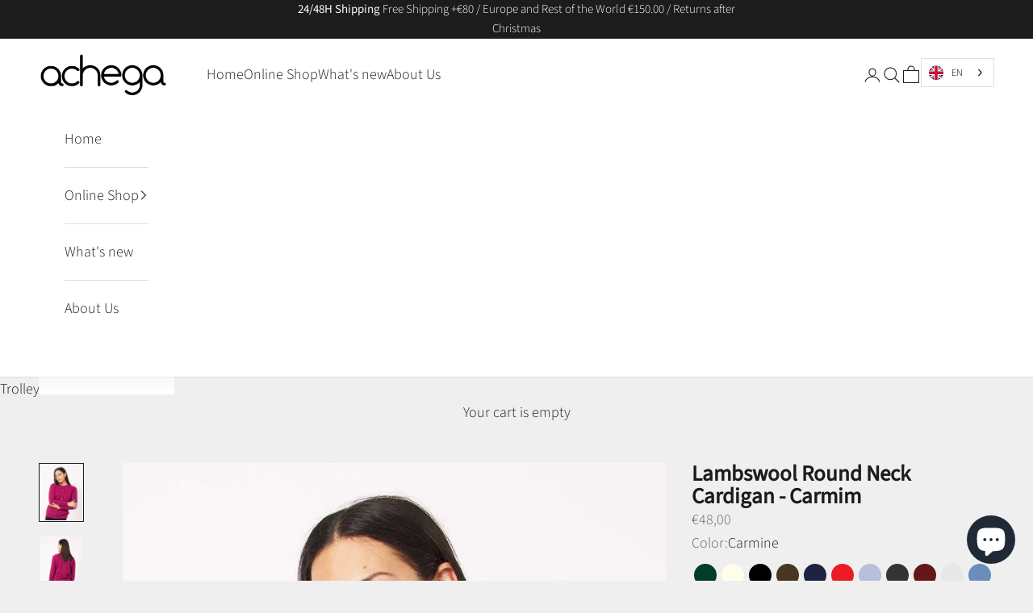

--- FILE ---
content_type: text/html; charset=utf-8
request_url: https://achega.com/en-es/products/copia-de-casaco-de-decote-redondo-em-lambswool-carmim
body_size: 63094
content:
<!doctype html>

<html lang="en" dir="ltr" data-wg-translated="en">
  <head>
    <meta charset="utf-8">
    <meta name="viewport" content="width=device-width, initial-scale=1.0, height=device-height, minimum-scale=1.0, maximum-scale=5.0">

    <title>Pink knit cardigan with round neckline - Lambswool</title><meta name="description" content="Crimson pink knitted Cardigan with round neckline and lambswool buttons. Light, soft and of the highest quality. It's the ideal choice for a minimalist and refined look."><link rel="canonical" href="https://achega.com/en-es/products/copia-de-casaco-de-decote-redondo-em-lambswool-carmim"><link rel="shortcut icon" href="//achega.com/cdn/shop/files/Achega-favicon_6471fedf-cb30-4f32-b30b-54703b941bc0.png?v=1697102041&width=96">
      <link rel="apple-touch-icon" href="//achega.com/cdn/shop/files/Achega-favicon_6471fedf-cb30-4f32-b30b-54703b941bc0.png?v=1697102041&width=180"><link rel="preconnect" href="https://fonts.shopifycdn.com" crossorigin=""><link rel="preload" href="//achega.com/en/cdn/fonts/cormorant/cormorant_n4.bd66e8e0031690b46374315bd1c15a17a8dcd450.woff2" as="font" type="font/woff2" crossorigin=""><link rel="preload" href="//achega.com/en/cdn/fonts/source_sans_pro/sourcesanspro_n3.f1c70856e459d6c7cac6b39dc007cd6db2de36a7.woff2" as="font" type="font/woff2" crossorigin=""><meta property="og:type" content="product">
  <meta property="og:title" content="Lambswool Round Neck Cardigan - Carmim">
  <meta property="product:price:amount" content="48,00">
  <meta property="product:price:currency" content="EUR"><meta property="og:image" content="http://achega.com/cdn/shop/files/1201-Carmim-1.jpg?v=1695048921&width=2048">
  <meta property="og:image:secure_url" content="https://achega.com/cdn/shop/files/1201-Carmim-1.jpg?v=1695048921&width=2048">
  <meta property="og:image:width" content="1080">
  <meta property="og:image:height" content="1440"><meta property="og:description" content="Crimson pink knitted Cardigan with round neckline and lambswool buttons. Light, soft and of the highest quality. It's the ideal choice for a minimalist and refined look."><meta property="og:url" content="https://achega.com/en-es/products/copia-de-casaco-de-decote-redondo-em-lambswool-carmim">
<meta property="og:site_name" content="Achega Knitwear"><meta name="twitter:card" content="summary"><meta name="twitter:title" content="Lambswool Round Neck Cardigan - Carmim">
  <meta name="twitter:description" content="Knitted Cardigan with round neckline, natural mother-of-pearl buttons in high-quality Lambswool in crimson color. Lambswool is a premium wool harvested from the first shearings of sheep. Light, warm, comfortable and soft. A minimal, versatile and high-quality basic. One of Lambswool's most notable characteristics is its ability to retain heat. The model measures 174cm and weighs 63kg, wearing size S.
Product code: 1201-51"><meta name="twitter:image" content="https://achega.com/cdn/shop/files/1201-Carmim-1.jpg?crop=center&height=1200&v=1695048921&width=1200">
  <meta name="twitter:image:alt" content="Casacos de Malha Achega - Casaco feminino rosa carmim em lambswool com decote redondo e botões"><script async="" crossorigin="" fetchpriority="high" src="/cdn/shopifycloud/importmap-polyfill/es-modules-shim.2.4.0.js"></script>
<script type="application/ld+json">{"@context":"http://schema.org/","@id":"/pt-es/products/copia-de-casaco-de-decote-redondo-em-lambswool-carmim#product","@type":"ProductGroup","brand":{"@type":"Brand","name":"Achega"},"category":"Outdoor clothing","description":"Knitted Cardigan with round neckline, natural mother-of-pearl buttons in high-quality Lambswool in crimson color. Lambswool is a premium wool harvested from the first shearings of sheep. Light, warm, comfortable and soft. A minimal, versatile and high-quality basic. One of Lambswool's most notable characteristics is its ability to retain heat. The model measures 174cm and weighs 63kg, wearing size S.\nProduct code: 1201-51","hasVariant":[{"@id":"/pt-es/products/copia-de-casaco-de-decote-redondo-em-lambswool-carmim?variant=44723597345034#variant","@type":"Product","image":"https://achega.com/cdn/shop/files/1201-Carmim-1.jpg?v=1695048921&width=1920","name":"Casaco de Decote Redondo em Lambswool - Carmim - S","offers":{"@id":"/pt-es/products/copia-de-casaco-de-decote-redondo-em-lambswool-carmim?variant=44723597345034#offer","@type":"Offer","availability":"http://schema.org/InStock","price":"48.00","priceCurrency":"EUR","url":"https://achega.com/en-es/products/copia-de-casaco-de-decote-redondo-em-lambswool-carmim?variant=44723597345034"},"sku":"1201-51-S"},{"@id":"/pt-es/products/copia-de-casaco-de-decote-redondo-em-lambswool-carmim?variant=44723597377802#variant","@type":"Product","image":"https://achega.com/cdn/shop/files/1201-Carmim-1.jpg?v=1695048921&width=1920","name":"Casaco de Decote Redondo em Lambswool - Carmim - M","offers":{"@id":"/pt-es/products/copia-de-casaco-de-decote-redondo-em-lambswool-carmim?variant=44723597377802#offer","@type":"Offer","availability":"http://schema.org/OutOfStock","price":"48.00","priceCurrency":"EUR","url":"https://achega.com/en-es/products/copia-de-casaco-de-decote-redondo-em-lambswool-carmim?variant=44723597377802"},"sku":"1201-51-M"},{"@id":"/pt-es/products/copia-de-casaco-de-decote-redondo-em-lambswool-carmim?variant=44723597410570#variant","@type":"Product","image":"https://achega.com/cdn/shop/files/1201-Carmim-1.jpg?v=1695048921&width=1920","name":"Casaco de Decote Redondo em Lambswool - Carmim - L","offers":{"@id":"/pt-es/products/copia-de-casaco-de-decote-redondo-em-lambswool-carmim?variant=44723597410570#offer","@type":"Offer","availability":"http://schema.org/InStock","price":"48.00","priceCurrency":"EUR","url":"https://achega.com/en-es/products/copia-de-casaco-de-decote-redondo-em-lambswool-carmim?variant=44723597410570"},"sku":"1201-51-L"},{"@id":"/pt-es/products/copia-de-casaco-de-decote-redondo-em-lambswool-carmim?variant=44723597443338#variant","@type":"Product","image":"https://achega.com/cdn/shop/files/1201-Carmim-1.jpg?v=1695048921&width=1920","name":"Casaco de Decote Redondo em Lambswool - Carmim - XL","offers":{"@id":"/pt-es/products/copia-de-casaco-de-decote-redondo-em-lambswool-carmim?variant=44723597443338#offer","@type":"Offer","availability":"http://schema.org/InStock","price":"48.00","priceCurrency":"EUR","url":"https://achega.com/en-es/products/copia-de-casaco-de-decote-redondo-em-lambswool-carmim?variant=44723597443338"},"sku":"1201-51-XL"}],"name":"Casaco de Decote Redondo em Lambswool - Carmim","productGroupID":"8289491255562","url":"https://achega.com/en-es/products/copia-de-casaco-de-decote-redondo-em-lambswool-carmim"}</script><script type="application/ld+json">
  {
    "@context": "https://schema.org",
    "@type": "BreadcrumbList",
    "itemListElement": [{
        "@type": "ListItem",
        "position": 1,
        "name": "Início",
        "item": "https://achega.com/en"
      },{
            "@type": "ListItem",
            "position": 2,
            "name": "Casaco de Decote Redondo em Lambswool - Carmim",
            "item": "https://achega.com/en-es/products/copia-de-casaco-de-decote-redondo-em-lambswool-carmim"
          }]
  }
</script><style>/* Typography (heading) */
  @font-face {
  font-family: Cormorant;
  font-weight: 400;
  font-style: normal;
  font-display: fallback;
  src: url("//achega.com/cdn/fonts/cormorant/cormorant_n4.bd66e8e0031690b46374315bd1c15a17a8dcd450.woff2") format("woff2"),
       url("//achega.com/cdn/fonts/cormorant/cormorant_n4.e5604516683cb4cc166c001f2ff5f387255e3b45.woff") format("woff");
}

@font-face {
  font-family: Cormorant;
  font-weight: 400;
  font-style: italic;
  font-display: fallback;
  src: url("//achega.com/cdn/fonts/cormorant/cormorant_i4.0b95f138bb9694e184a2ebaf079dd59cf448e2d3.woff2") format("woff2"),
       url("//achega.com/cdn/fonts/cormorant/cormorant_i4.75684eb0a368d69688996f5f8e72c62747e6c249.woff") format("woff");
}

/* Typography (body) */
  @font-face {
  font-family: "Source Sans Pro";
  font-weight: 300;
  font-style: normal;
  font-display: fallback;
  src: url("//achega.com/cdn/fonts/source_sans_pro/sourcesanspro_n3.f1c70856e459d6c7cac6b39dc007cd6db2de36a7.woff2") format("woff2"),
       url("//achega.com/cdn/fonts/source_sans_pro/sourcesanspro_n3.16ca38b458155b1bbaf530a39044aff8b1bea589.woff") format("woff");
}

@font-face {
  font-family: "Source Sans Pro";
  font-weight: 300;
  font-style: italic;
  font-display: fallback;
  src: url("//achega.com/cdn/fonts/source_sans_pro/sourcesanspro_i3.0f3bfbf4b0413c7b3bed7a5907f237e04facd412.woff2") format("woff2"),
       url("//achega.com/cdn/fonts/source_sans_pro/sourcesanspro_i3.c7807cc00bfb19218f5bceba9fb64af636199464.woff") format("woff");
}

@font-face {
  font-family: "Source Sans Pro";
  font-weight: 400;
  font-style: normal;
  font-display: fallback;
  src: url("//achega.com/cdn/fonts/source_sans_pro/sourcesanspro_n4.50ae3e156aed9a794db7e94c4d00984c7b66616c.woff2") format("woff2"),
       url("//achega.com/cdn/fonts/source_sans_pro/sourcesanspro_n4.d1662e048bd96ae7123e46600ff9744c0d84502d.woff") format("woff");
}

@font-face {
  font-family: "Source Sans Pro";
  font-weight: 400;
  font-style: italic;
  font-display: fallback;
  src: url("//achega.com/cdn/fonts/source_sans_pro/sourcesanspro_i4.130f29b9baa0095b80aea9236ca9ef6ab0069c67.woff2") format("woff2"),
       url("//achega.com/cdn/fonts/source_sans_pro/sourcesanspro_i4.6146c8c8ae7b8853ccbbc8b859fcf805016ee743.woff") format("woff");
}

:root {
    /* Container */
    --container-max-width: 100%;
    --container-xxs-max-width: 27.5rem; /* 440px */
    --container-xs-max-width: 42.5rem; /* 680px */
    --container-sm-max-width: 61.25rem; /* 980px */
    --container-md-max-width: 71.875rem; /* 1150px */
    --container-lg-max-width: 78.75rem; /* 1260px */
    --container-xl-max-width: 85rem; /* 1360px */
    --container-gutter: 1.25rem;

    --section-vertical-spacing: 2.25rem;
    --section-vertical-spacing-tight:2.5rem;

    --section-stack-gap:1.75rem;
    --section-stack-gap-tight:1.75rem;

    /* Form settings */
    --form-gap: 1.25rem; /* Gap between fieldset and submit button */
    --fieldset-gap: 1rem; /* Gap between each form input within a fieldset */
    --form-control-gap: 0.625rem; /* Gap between input and label (ignored for floating label) */
    --checkbox-control-gap: 0.75rem; /* Horizontal gap between checkbox and its associated label */
    --input-padding-block: 0.65rem; /* Vertical padding for input, textarea and native select */
    --input-padding-inline: 0.8rem; /* Horizontal padding for input, textarea and native select */
    --checkbox-size: 0.875rem; /* Size (width and height) for checkbox */

    /* Other sizes */
    --sticky-area-height: calc(var(--announcement-bar-is-sticky, 0) * var(--announcement-bar-height, 0px) + var(--header-is-sticky, 0) * var(--header-is-visible, 1) * var(--header-height, 0px));

    /* RTL support */
    --transform-logical-flip: 1;
    --transform-origin-start: left;
    --transform-origin-end: right;

    /**
     * ---------------------------------------------------------------------
     * TYPOGRAPHY
     * ---------------------------------------------------------------------
     */

    /* Font properties */
    --heading-font-family: Cormorant, serif;
    --heading-font-weight: 400;
    --heading-font-style: normal;
    --heading-text-transform: normal;
    --heading-letter-spacing: 0.11em;
    --text-font-family: "Source Sans Pro", sans-serif;
    --text-font-weight: 300;
    --text-font-style: normal;
    --text-letter-spacing: 0.0em;
    --button-font: var(--heading-font-style) var(--heading-font-weight) var(--text-sm) / 1.65 var(--heading-font-family);
    --button-text-transform: uppercase;
    --button-letter-spacing: 0.18em;

    /* Font sizes */--text-heading-size-factor: 1.5;
    --text-h1: max(0.6875rem, clamp(1.375rem, 1.146341463414634rem + 0.975609756097561vw, 2rem) * var(--text-heading-size-factor));
    --text-h2: max(0.6875rem, clamp(1.25rem, 1.0670731707317074rem + 0.7804878048780488vw, 1.75rem) * var(--text-heading-size-factor));
    --text-h3: max(0.6875rem, clamp(1.125rem, 1.0335365853658536rem + 0.3902439024390244vw, 1.375rem) * var(--text-heading-size-factor));
    --text-h4: max(0.6875rem, clamp(1rem, 0.9542682926829268rem + 0.1951219512195122vw, 1.125rem) * var(--text-heading-size-factor));
    --text-h5: calc(0.875rem * var(--text-heading-size-factor));
    --text-h6: calc(0.75rem * var(--text-heading-size-factor));

    --text-xs: 0.875rem;
    --text-sm: 0.9375rem;
    --text-base: 1.0rem;
    --text-lg: 1.125rem;
    --text-xl: 1.25rem;

    /* Rounded variables (used for border radius) */
    --rounded-full: 9999px;
    --button-border-radius: 0.0rem;
    --input-border-radius: 0.0rem;

    /* Box shadow */
    --shadow-sm: 0 2px 8px rgb(0 0 0 / 0.05);
    --shadow: 0 5px 15px rgb(0 0 0 / 0.05);
    --shadow-md: 0 5px 30px rgb(0 0 0 / 0.05);
    --shadow-block: px px px rgb(var(--text-primary) / 0.0);

    /**
     * ---------------------------------------------------------------------
     * OTHER
     * ---------------------------------------------------------------------
     */

    --checkmark-svg-url: url(//achega.com/cdn/shop/t/9/assets/checkmark.svg?v=77552481021870063511749738293);
    --cursor-zoom-in-svg-url: url(//achega.com/cdn/shop/t/9/assets/cursor-zoom-in.svg?v=53880737899771658811728987194);
  }

  [dir="rtl"]:root {
    /* RTL support */
    --transform-logical-flip: -1;
    --transform-origin-start: right;
    --transform-origin-end: left;
  }

  @media screen and (min-width: 700px) {
    :root {
      /* Typography (font size) */
      --text-xs: 1.0rem;
      --text-sm: 1.0625rem;
      --text-base: 1.125rem;
      --text-lg: 1.25rem;
      --text-xl: 1.375rem;

      /* Spacing settings */
      --container-gutter: 2rem;
    }
  }

  @media screen and (min-width: 1000px) {
    :root {
      /* Spacing settings */
      --container-gutter: 3rem;

      --section-vertical-spacing: 3.5rem;
      --section-vertical-spacing-tight: 3.5rem;

      --section-stack-gap:2.5rem;
      --section-stack-gap-tight:2.5rem;
    }
  }:root {/* Overlay used for modal */
    --page-overlay: 0 0 0 / 0.4;

    /* We use the first scheme background as default */
    --page-background: ;

    /* Product colors */
    --on-sale-text: 227 44 43;
    --on-sale-badge-background: 227 44 43;
    --on-sale-badge-text: 255 255 255;
    --sold-out-badge-background: 239 239 239;
    --sold-out-badge-text: 0 0 0 / 0.65;
    --custom-badge-background: 28 28 28;
    --custom-badge-text: 255 255 255;
    --star-color: 28 28 28;

    /* Status colors */
    --success-background: 212 227 203;
    --success-text: 48 122 7;
    --warning-background: 253 241 224;
    --warning-text: 237 138 0;
    --error-background: 243 204 204;
    --error-text: 203 43 43;
  }.color-scheme--scheme-1 {
      /* Color settings */--accent: 28 28 28;
      --text-color: 28 28 28;
      --background: 239 239 239 / 1.0;
      --background-without-opacity: 239 239 239;
      --background-gradient: ;--border-color: 207 207 207;/* Button colors */
      --button-background: 28 28 28;
      --button-text-color: 255 255 255;

      /* Circled buttons */
      --circle-button-background: 255 255 255;
      --circle-button-text-color: 28 28 28;
    }.shopify-section:has(.section-spacing.color-scheme--bg-609ecfcfee2f667ac6c12366fc6ece56) + .shopify-section:has(.section-spacing.color-scheme--bg-609ecfcfee2f667ac6c12366fc6ece56:not(.bordered-section)) .section-spacing {
      padding-block-start: 0;
    }.color-scheme--scheme-2 {
      /* Color settings */--accent: 28 28 28;
      --text-color: 28 28 28;
      --background: 255 255 255 / 1.0;
      --background-without-opacity: 255 255 255;
      --background-gradient: ;--border-color: 221 221 221;/* Button colors */
      --button-background: 28 28 28;
      --button-text-color: 255 255 255;

      /* Circled buttons */
      --circle-button-background: 255 255 255;
      --circle-button-text-color: 28 28 28;
    }.shopify-section:has(.section-spacing.color-scheme--bg-54922f2e920ba8346f6dc0fba343d673) + .shopify-section:has(.section-spacing.color-scheme--bg-54922f2e920ba8346f6dc0fba343d673:not(.bordered-section)) .section-spacing {
      padding-block-start: 0;
    }.color-scheme--scheme-3 {
      /* Color settings */--accent: 255 255 255;
      --text-color: 255 255 255;
      --background: 28 28 28 / 1.0;
      --background-without-opacity: 28 28 28;
      --background-gradient: ;--border-color: 62 62 62;/* Button colors */
      --button-background: 255 255 255;
      --button-text-color: 28 28 28;

      /* Circled buttons */
      --circle-button-background: 255 255 255;
      --circle-button-text-color: 28 28 28;
    }.shopify-section:has(.section-spacing.color-scheme--bg-c1f8cb21047e4797e94d0969dc5d1e44) + .shopify-section:has(.section-spacing.color-scheme--bg-c1f8cb21047e4797e94d0969dc5d1e44:not(.bordered-section)) .section-spacing {
      padding-block-start: 0;
    }.color-scheme--scheme-4 {
      /* Color settings */--accent: 255 255 255;
      --text-color: 255 255 255;
      --background: 0 0 0 / 0.0;
      --background-without-opacity: 0 0 0;
      --background-gradient: ;--border-color: 255 255 255;/* Button colors */
      --button-background: 255 255 255;
      --button-text-color: 28 28 28;

      /* Circled buttons */
      --circle-button-background: 255 255 255;
      --circle-button-text-color: 28 28 28;
    }.shopify-section:has(.section-spacing.color-scheme--bg-3671eee015764974ee0aef1536023e0f) + .shopify-section:has(.section-spacing.color-scheme--bg-3671eee015764974ee0aef1536023e0f:not(.bordered-section)) .section-spacing {
      padding-block-start: 0;
    }.color-scheme--scheme-371c55f9-de18-4a40-a95f-ba3b9824107f {
      /* Color settings */--accent: 28 28 28;
      --text-color: 28 28 28;
      --background: 239 239 239 / 1.0;
      --background-without-opacity: 239 239 239;
      --background-gradient: ;--border-color: 207 207 207;/* Button colors */
      --button-background: 28 28 28;
      --button-text-color: 255 255 255;

      /* Circled buttons */
      --circle-button-background: 255 255 255;
      --circle-button-text-color: 28 28 28;
    }.shopify-section:has(.section-spacing.color-scheme--bg-609ecfcfee2f667ac6c12366fc6ece56) + .shopify-section:has(.section-spacing.color-scheme--bg-609ecfcfee2f667ac6c12366fc6ece56:not(.bordered-section)) .section-spacing {
      padding-block-start: 0;
    }.color-scheme--dialog {
      /* Color settings */--accent: 28 28 28;
      --text-color: 28 28 28;
      --background: 255 255 255 / 1.0;
      --background-without-opacity: 255 255 255;
      --background-gradient: ;--border-color: 221 221 221;/* Button colors */
      --button-background: 28 28 28;
      --button-text-color: 255 255 255;

      /* Circled buttons */
      --circle-button-background: 255 255 255;
      --circle-button-text-color: 28 28 28;
    }
</style><script>
  // This allows to expose several variables to the global scope, to be used in scripts
  window.themeVariables = {
    settings: {
      showPageTransition: null,
      pageType: "product",
      moneyFormat: "€{{amount_with_comma_separator}}",
      moneyWithCurrencyFormat: "€{{amount_with_comma_separator}} EUR",
      currencyCodeEnabled: false,
      cartType: "drawer",
      staggerMenuApparition: true
    },

    strings: {
      addedToCart: "Adicionado ao carrinho!",
      closeGallery: "Fechar galeria",
      zoomGallery: "Zoom na imagem",
      errorGallery: "Imagem não pode ser carregada",
      shippingEstimatorNoResults: "Desculpe, não enviamos para o seu endereço.",
      shippingEstimatorOneResult: "Temos um método de envio para o seu endereço:",
      shippingEstimatorMultipleResults: "Temos diversos métodos de envio para o seu endereço:",
      shippingEstimatorError: "Um ou mais erros aconteceram durante a estimativa de frete:",
      next: "Próximo",
      previous: "Anterior"
    },

    mediaQueries: {
      'sm': 'screen and (min-width: 700px)',
      'md': 'screen and (min-width: 1000px)',
      'lg': 'screen and (min-width: 1150px)',
      'xl': 'screen and (min-width: 1400px)',
      '2xl': 'screen and (min-width: 1600px)',
      'sm-max': 'screen and (max-width: 699px)',
      'md-max': 'screen and (max-width: 999px)',
      'lg-max': 'screen and (max-width: 1149px)',
      'xl-max': 'screen and (max-width: 1399px)',
      '2xl-max': 'screen and (max-width: 1599px)',
      'motion-safe': '(prefers-reduced-motion: no-preference)',
      'motion-reduce': '(prefers-reduced-motion: reduce)',
      'supports-hover': 'screen and (pointer: fine)',
      'supports-touch': 'screen and (hover: none)'
    }
  };</script><script>
      if (!(HTMLScriptElement.supports && HTMLScriptElement.supports('importmap'))) {
        const importMapPolyfill = document.createElement('script');
        importMapPolyfill.async = true;
        importMapPolyfill.src = "//achega.com/en/cdn/shop/t/9/assets/es-module-shims.min.js?v=140375185335194536761728987171";

        document.head.appendChild(importMapPolyfill);
      }
    </script>

    <script type="importmap">{
        "imports": {
          "vendor": "//achega.com/en/cdn/shop/t/9/assets/vendor.min.js?v=97444456987200009421728987171",
          "theme": "//achega.com/en/cdn/shop/t/9/assets/theme.js?v=180276033083214723051728987171",
          "photoswipe": "//achega.com/en/cdn/shop/t/9/assets/photoswipe.min.js?v=13374349288281597431728987171"
        }
      }
    </script>

    <script type="module" src="//achega.com/en/cdn/shop/t/9/assets/vendor.min.js?v=97444456987200009421728987171"></script>
    <script type="module" src="//achega.com/en/cdn/shop/t/9/assets/theme.js?v=180276033083214723051728987171"></script>

    <script>window.performance && window.performance.mark && window.performance.mark('shopify.content_for_header.start');</script><meta name="google-site-verification" content="41HKqJjoGAJ4KURn_8BjgNgusq5x3fUrL0OqxXix5q4">
<meta id="shopify-digital-wallet" name="shopify-digital-wallet" content="/68037411082/digital_wallets/dialog">
<meta name="shopify-checkout-api-token" content="f3ca17726430a1c2509b39eda9fe6673">
<meta id="in-context-paypal-metadata" data-shop-id="68037411082" data-venmo-supported="false" data-environment="production" data-locale="en_US" data-paypal-v4="true" data-currency="EUR">
<link rel="alternate" hreflang="x-default" href="https://achega.com/products/copia-de-casaco-de-decote-redondo-em-lambswool-carmim">


<link rel="alternate" type="application/json+oembed" href="https://achega.com/en-es/products/copia-de-casaco-de-decote-redondo-em-lambswool-carmim.oembed">
<script async="async" src="/checkouts/internal/preloads.js?locale=pt-ES"></script>
<script id="apple-pay-shop-capabilities" type="application/json">{"shopId":68037411082,"countryCode":"PT","currencyCode":"EUR","merchantCapabilities":["supports3DS"],"merchantId":"gid:\/\/shopify\/Shop\/68037411082","merchantName":"Achega Knitwear","requiredBillingContactFields":["postalAddress","email","phone"],"requiredShippingContactFields":["postalAddress","email","phone"],"shippingType":"shipping","supportedNetworks":["visa","maestro","masterCard","amex"],"total":{"type":"pending","label":"Achega Knitwear","amount":"1.00"},"shopifyPaymentsEnabled":true,"supportsSubscriptions":true}</script>
<script id="shopify-features" type="application/json">{"accessToken":"f3ca17726430a1c2509b39eda9fe6673","betas":["rich-media-storefront-analytics"],"domain":"achega.com","predictiveSearch":true,"shopId":68037411082,"locale":"pt-pt"}</script>
<script>var Shopify = Shopify || {};
Shopify.shop = "achega-5271.myshopify.com";
Shopify.locale = "en-PT";
Shopify.currency = {"active":"EUR","rate":"1.0"};
Shopify.country = "ES";
Shopify.theme = {"name":"Prestige Versão Nova Achega (Disaine)","id":173307822346,"schema_name":"Prestige","schema_version":"10.3.0","theme_store_id":855,"role":"main"};
Shopify.theme.handle = "null";
Shopify.theme.style = {"id":null,"handle":null};
Shopify.cdnHost = "achega.com/cdn";
Shopify.routes = Shopify.routes || {};
Shopify.routes.root = "/en-es/";</script>
<script type="module">!function(o){(o.Shopify=o.Shopify||{}).modules=!0}(window);</script>
<script>!function(o){function n(){var o=[];function n(){o.push(Array.prototype.slice.apply(arguments))}return n.q=o,n}var t=o.Shopify=o.Shopify||{};t.loadFeatures=n(),t.autoloadFeatures=n()}(window);</script>
<script id="shop-js-analytics" type="application/json">{"pageType":"product"}</script>
<script defer="defer" async="" type="module" src="//achega.com/en/cdn/shopifycloud/shop-js/modules/v2/client.init-shop-cart-sync_DN47Rj6Z.pt-PT.esm.js"></script>
<script defer="defer" async="" type="module" src="//achega.com/en/cdn/shopifycloud/shop-js/modules/v2/chunk.common_Dbj_QWe8.esm.js"></script>
<script type="module">
  await import("//achega.com/en/cdn/shopifycloud/shop-js/modules/v2/client.init-shop-cart-sync_DN47Rj6Z.pt-PT.esm.js");
await import("//achega.com/en/cdn/shopifycloud/shop-js/modules/v2/chunk.common_Dbj_QWe8.esm.js");

  window.Shopify.SignInWithShop?.initShopCartSync?.({"fedCMEnabled":true,"windoidEnabled":true});

</script>
<script>(function() {
  var isLoaded = false;
  function asyncLoad() {
    if (isLoaded) return;
    isLoaded = true;
    var urls = ["https:\/\/cdn.weglot.com\/weglot_script_tag.js?shop=achega-5271.myshopify.com","https:\/\/dashboard.mailerlite.com\/shopify\/7718\/644514?shop=achega-5271.myshopify.com"];
    for (var i = 0; i < urls.length; i++) {
      var s = document.createElement('script');
      s.type = 'text/javascript';
      s.async = true;
      s.src = urls[i];
      var x = document.getElementsByTagName('script')[0];
      x.parentNode.insertBefore(s, x);
    }
  };
  if(window.attachEvent) {
    window.attachEvent('onload', asyncLoad);
  } else {
    window.addEventListener('load', asyncLoad, false);
  }
})();</script>
<script id="__st">var __st={"a":68037411082,"offset":0,"reqid":"c69c3b85-8e93-404d-95ef-e217794249b0-1768600830","pageurl":"achega.com\/pt-es\/products\/copia-de-casaco-de-decote-redondo-em-lambswool-carmim","u":"c39e0c6ad354","p":"product","rtyp":"product","rid":8289491255562};</script>
<script>window.ShopifyPaypalV4VisibilityTracking = true;</script>
<script id="captcha-bootstrap">!function(){'use strict';const t='contact',e='account',n='new_comment',o=[[t,t],['blogs',n],['comments',n],[t,'customer']],c=[[e,'customer_login'],[e,'guest_login'],[e,'recover_customer_password'],[e,'create_customer']],r=t=>t.map((([t,e])=>`form[action*='/${t}']:not([data-nocaptcha='true']) input[name='form_type'][value='${e}']`)).join(','),a=t=>()=>t?[...document.querySelectorAll(t)].map((t=>t.form)):[];function s(){const t=[...o],e=r(t);return a(e)}const i='password',u='form_key',d=['recaptcha-v3-token','g-recaptcha-response','h-captcha-response',i],f=()=>{try{return window.sessionStorage}catch{return}},m='__shopify_v',_=t=>t.elements[u];function p(t,e,n=!1){try{const o=window.sessionStorage,c=JSON.parse(o.getItem(e)),{data:r}=function(t){const{data:e,action:n}=t;return t[m]||n?{data:e,action:n}:{data:t,action:n}}(c);for(const[e,n]of Object.entries(r))t.elements[e]&&(t.elements[e].value=n);n&&o.removeItem(e)}catch(o){console.error('form repopulation failed',{error:o})}}const l='form_type',E='cptcha';function T(t){t.dataset[E]=!0}const w=window,h=w.document,L='Shopify',v='ce_forms',y='captcha';let A=!1;((t,e)=>{const n=(g='f06e6c50-85a8-45c8-87d0-21a2b65856fe',I='https://cdn.shopify.com/shopifycloud/storefront-forms-hcaptcha/ce_storefront_forms_captcha_hcaptcha.v1.5.2.iife.js',D={infoText:'Protegido por hCaptcha',privacyText:'Privacidade',termsText:'Termos'},(t,e,n)=>{const o=w[L][v],c=o.bindForm;if(c)return c(t,g,e,D).then(n);var r;o.q.push([[t,g,e,D],n]),r=I,A||(h.body.append(Object.assign(h.createElement('script'),{id:'captcha-provider',async:!0,src:r})),A=!0)});var g,I,D;w[L]=w[L]||{},w[L][v]=w[L][v]||{},w[L][v].q=[],w[L][y]=w[L][y]||{},w[L][y].protect=function(t,e){n(t,void 0,e),T(t)},Object.freeze(w[L][y]),function(t,e,n,w,h,L){const[v,y,A,g]=function(t,e,n){const i=e?o:[],u=t?c:[],d=[...i,...u],f=r(d),m=r(i),_=r(d.filter((([t,e])=>n.includes(e))));return[a(f),a(m),a(_),s()]}(w,h,L),I=t=>{const e=t.target;return e instanceof HTMLFormElement?e:e&&e.form},D=t=>v().includes(t);t.addEventListener('submit',(t=>{const e=I(t);if(!e)return;const n=D(e)&&!e.dataset.hcaptchaBound&&!e.dataset.recaptchaBound,o=_(e),c=g().includes(e)&&(!o||!o.value);(n||c)&&t.preventDefault(),c&&!n&&(function(t){try{if(!f())return;!function(t){const e=f();if(!e)return;const n=_(t);if(!n)return;const o=n.value;o&&e.removeItem(o)}(t);const e=Array.from(Array(32),(()=>Math.random().toString(36)[2])).join('');!function(t,e){_(t)||t.append(Object.assign(document.createElement('input'),{type:'hidden',name:u})),t.elements[u].value=e}(t,e),function(t,e){const n=f();if(!n)return;const o=[...t.querySelectorAll(`input[type='${i}']`)].map((({name:t})=>t)),c=[...d,...o],r={};for(const[a,s]of new FormData(t).entries())c.includes(a)||(r[a]=s);n.setItem(e,JSON.stringify({[m]:1,action:t.action,data:r}))}(t,e)}catch(e){console.error('failed to persist form',e)}}(e),e.submit())}));const S=(t,e)=>{t&&!t.dataset[E]&&(n(t,e.some((e=>e===t))),T(t))};for(const o of['focusin','change'])t.addEventListener(o,(t=>{const e=I(t);D(e)&&S(e,y())}));const B=e.get('form_key'),M=e.get(l),P=B&&M;t.addEventListener('DOMContentLoaded',(()=>{const t=y();if(P)for(const e of t)e.elements[l].value===M&&p(e,B);[...new Set([...A(),...v().filter((t=>'true'===t.dataset.shopifyCaptcha))])].forEach((e=>S(e,t)))}))}(h,new URLSearchParams(w.location.search),n,t,e,['guest_login'])})(!0,!0)}();</script>
<script integrity="sha256-4kQ18oKyAcykRKYeNunJcIwy7WH5gtpwJnB7kiuLZ1E=" data-source-attribution="shopify.loadfeatures" defer="defer" src="//achega.com/en/cdn/shopifycloud/storefront/assets/storefront/load_feature-a0a9edcb.js" crossorigin="anonymous"></script>
<script data-source-attribution="shopify.dynamic_checkout.dynamic.init">var Shopify=Shopify||{};Shopify.PaymentButton=Shopify.PaymentButton||{isStorefrontPortableWallets:!0,init:function(){window.Shopify.PaymentButton.init=function(){};var t=document.createElement("script");t.src="https://achega.com/en/cdn/shopifycloud/portable-wallets/latest/portable-wallets.pt-pt.js",t.type="module",document.head.appendChild(t)}};
</script>
<script data-source-attribution="shopify.dynamic_checkout.buyer_consent">
  function portableWalletsHideBuyerConsent(e){var t=document.getElementById("shopify-buyer-consent"),n=document.getElementById("shopify-subscription-policy-button");t&&n&&(t.classList.add("hidden"),t.setAttribute("aria-hidden","true"),n.removeEventListener("click",e))}function portableWalletsShowBuyerConsent(e){var t=document.getElementById("shopify-buyer-consent"),n=document.getElementById("shopify-subscription-policy-button");t&&n&&(t.classList.remove("hidden"),t.removeAttribute("aria-hidden"),n.addEventListener("click",e))}window.Shopify?.PaymentButton&&(window.Shopify.PaymentButton.hideBuyerConsent=portableWalletsHideBuyerConsent,window.Shopify.PaymentButton.showBuyerConsent=portableWalletsShowBuyerConsent);
</script>
<script data-source-attribution="shopify.dynamic_checkout.cart.bootstrap">document.addEventListener("DOMContentLoaded",(function(){function t(){return document.querySelector("shopify-accelerated-checkout-cart, shopify-accelerated-checkout")}if(t())Shopify.PaymentButton.init();else{new MutationObserver((function(e,n){t()&&(Shopify.PaymentButton.init(),n.disconnect())})).observe(document.body,{childList:!0,subtree:!0})}}));
</script>
<link id="shopify-accelerated-checkout-styles" rel="stylesheet" media="screen" href="https://achega.com/cdn/shopifycloud/portable-wallets/latest/accelerated-checkout-backwards-compat.css" crossorigin="anonymous">
<style id="shopify-accelerated-checkout-cart">
        #shopify-buyer-consent {
  margin-top: 1em;
  display: inline-block;
  width: 100%;
}

#shopify-buyer-consent.hidden {
  display: none;
}

#shopify-subscription-policy-button {
  background: none;
  border: none;
  padding: 0;
  text-decoration: underline;
  font-size: inherit;
  cursor: pointer;
}

#shopify-subscription-policy-button::before {
  box-shadow: none;
}

      </style>

<script>window.performance && window.performance.mark && window.performance.mark('shopify.content_for_header.end');</script>
<link href="//achega.com/cdn/shop/t/9/assets/theme.css?v=162578887813518623141749226715" rel="stylesheet" type="text/css" media="all"><!-- BEGIN app block: shopify://apps/weglot-translate-your-store/blocks/weglot/3097482a-fafe-42ff-bc33-ea19e35c4a20 -->
  






  
    

    
    
    
      
    
  
    

    
    
    
      
    
  


<!--Start Weglot Script-->
<script type="application/json" id="weglot-data">{"allLanguageUrls":{"pt":"https://achega.com/pt-es/products/copia-de-casaco-de-decote-redondo-em-lambswool-carmim","en":"https://achega.com/en-es/products/copia-de-casaco-de-decote-redondo-em-lambswool-carmim","es":"https://achega.com/es-es/products/copia-de-casaco-de-decote-redondo-em-lambswool-carmim"},"originalCanonicalUrl":"https://achega.com/pt-es/products/copia-de-casaco-de-decote-redondo-em-lambswool-carmim","originalPath":"/pt-es/products/copia-de-casaco-de-decote-redondo-em-lambswool-carmim","settings":{"auto_switch":false,"auto_switch_fallback":null,"category":7,"custom_settings":{"dynamic":"","live":true,"button_style":{"with_name":false,"full_name":false,"is_dropdown":false,"with_flags":false,"custom_css":"body > div.weglot-container.wg-default > aside{\r\n left:auto!important;\r\n  right:35%!important;\r\n}","flag_type":null},"switchers":[{"style":{"with_name":true,"with_flags":true,"full_name":false,"is_dropdown":true,"invert_flags":true,"flag_type":"circle","size_scale":"0.75"},"opts":{"open_hover":false,"close_outside_click":false,"is_responsive":true,"display_device":"desktop","pixel_cutoff":768},"location":{"target":".header__secondary-nav","sibling":"#shopify-section-sections--17945638109450__header > height-observer > x-header > nav.header__secondary-nav > a.sm-max\\:hidden"}},{"style":{"with_name":true,"with_flags":true,"full_name":false,"is_dropdown":true,"invert_flags":true,"flag_type":"circle","size_scale":"0.95"},"opts":{"open_hover":false,"close_outside_click":false,"is_responsive":true,"display_device":"mobile","pixel_cutoff":768},"location":{"target":"","sibling":""}}],"translate_images":false,"localeRules":[{"position":0,"originalFormat":"CODE-([a-zA-Z]{2})","translatedFormat":"CODE-([a-zA-Z]{2})"}],"shopify_theme_app_extension":true,"loading_bar":true,"wait_transition":true,"translate_search":false,"hide_switcher":false,"translate_amp":false,"translate_email":false,"multilingual_sitemap":true,"definitions":{}},"deleted_at":null,"dynamics":[{"value":"div > div > div.chat-ui.interstitial-view > div.interstitial-view__welcome > div.store-info > p"}],"excluded_blocks":[{"value":"price-list","description":"wg support price"}],"excluded_paths":[],"external_enabled":false,"host":"achega.com","is_dns_set":true,"is_https":true,"language_from":"pt","language_from_custom_flag":null,"language_from_custom_name":null,"languages":[{"connect_host_destination":null,"custom_code":null,"custom_flag":null,"custom_local_name":null,"custom_name":null,"enabled":true,"language_to":"en"},{"connect_host_destination":null,"custom_code":null,"custom_flag":null,"custom_local_name":null,"custom_name":null,"enabled":true,"language_to":"es"}],"media_enabled":false,"page_views_enabled":false,"technology_id":2,"technology_name":"Shopify","translation_engine":3,"url_type":"SUBDIRECTORY","versions":{"translation":1759999721,"slugTranslation":1722265337}}}</script>
<script src="https://cdn.weglot.com/weglot.min.js?api_key=wg_035b325e560a5410de65b880b85b11487" async=""></script>
<!--End Weglot Script-->

<!-- END app block --><!-- BEGIN app block: shopify://apps/instafeed/blocks/head-block/c447db20-095d-4a10-9725-b5977662c9d5 --><link rel="preconnect" href="https://cdn.nfcube.com/">
<link rel="preconnect" href="https://scontent.cdninstagram.com/">


  <script>
    document.addEventListener('DOMContentLoaded', function () {
      let instafeedScript = document.createElement('script');

      
        instafeedScript.src = 'https://cdn.nfcube.com/instafeed-bdea14ab5bad4d99bca577821cc46aec.js';
      

      document.body.appendChild(instafeedScript);
    });
  </script>





<!-- END app block --><!-- BEGIN app block: shopify://apps/xo-insert-code/blocks/insert-code-header/72017b12-3679-442e-b23c-5c62460717f5 --><!-- XO-InsertCode Header -->


<!-- Google tag (gtag.js) --> <script async="" src="https://www.googletagmanager.com/gtag/js?id=AW-452047559"></script> <script> window.dataLayer = window.dataLayer || []; function gtag(){dataLayer.push(arguments);} gtag('js', new Date()); gtag('config', 'AW-452047559'); </script>
  
<script type="text/javascript">
    (function(c,l,a,r,i,t,y){
        c[a]=c[a]||function(){(c[a].q=c[a].q||[]).push(arguments)};
        t=l.createElement(r);t.async=1;t.src="https://www.clarity.ms/tag/"+i;
        y=l.getElementsByTagName(r)[0];y.parentNode.insertBefore(t,y);
    })(window, document, "clarity", "script", "krzn351822");
</script>
  
<!-- End: XO-InsertCode Header -->


<!-- END app block --><!-- BEGIN app block: shopify://apps/judge-me-reviews/blocks/judgeme_core/61ccd3b1-a9f2-4160-9fe9-4fec8413e5d8 --><!-- Start of Judge.me Core -->






<link rel="dns-prefetch" href="https://cdnwidget.judge.me">
<link rel="dns-prefetch" href="https://cdn.judge.me">
<link rel="dns-prefetch" href="https://cdn1.judge.me">
<link rel="dns-prefetch" href="https://api.judge.me">

<script data-cfasync="false" class="jdgm-settings-script">window.jdgmSettings={"pagination":5,"disable_web_reviews":false,"badge_no_review_text":"Sem avaliações","badge_n_reviews_text":"{{ n }} Avaliação","hide_badge_preview_if_no_reviews":true,"badge_hide_text":false,"enforce_center_preview_badge":false,"widget_title":"Avaliações de Clientes","widget_open_form_text":"Escrever uma avaliação","widget_close_form_text":"Cancelar avaliação","widget_refresh_page_text":"Atualizar página","widget_summary_text":"Baseado em {{ number_of_reviews }} avaliação/avaliações","widget_no_review_text":"Seja o primeiro a escrever uma avaliação","widget_name_field_text":"Nome de exibição","widget_verified_name_field_text":"Nome Verificado (público)","widget_name_placeholder_text":"Nome de exibição","widget_required_field_error_text":"Este campo é obrigatório.","widget_email_field_text":"Endereço de email","widget_verified_email_field_text":"Email Verificado (privado, não pode ser editado)","widget_email_placeholder_text":"Seu endereço de email","widget_email_field_error_text":"Por favor, digite um endereço de email válido.","widget_rating_field_text":"Avaliação","widget_review_title_field_text":"Título da Avaliação","widget_review_title_placeholder_text":"Dê um título à sua avaliação","widget_review_body_field_text":"Conteúdo da avaliação","widget_review_body_placeholder_text":"Comece a escrever aqui...","widget_pictures_field_text":"Foto/Vídeo (opcional)","widget_submit_review_text":"Enviar Avaliação","widget_submit_verified_review_text":"Enviar Avaliação Verificada","widget_submit_success_msg_with_auto_publish":"Obrigado! Por favor, atualize a página em alguns momentos para ver sua avaliação. Você pode remover ou editar sua avaliação fazendo login em \u003ca href='https://judge.me/login' target='_blank' rel='nofollow noopener'\u003eJudge.me\u003c/a\u003e","widget_submit_success_msg_no_auto_publish":"Obrigado! Sua avaliação será publicada assim que for aprovada pelo administrador da loja. Você pode remover ou editar sua avaliação fazendo login em \u003ca href='https://judge.me/login' target='_blank' rel='nofollow noopener'\u003eJudge.me\u003c/a\u003e","widget_show_default_reviews_out_of_total_text":"Mostrando {{ n_reviews_shown }} de {{ n_reviews }} avaliações.","widget_show_all_link_text":"Mostrar tudo","widget_show_less_link_text":"Mostrar menos","widget_author_said_text":"{{ reviewer_name }} disse:","widget_days_text":"{{ n }} dias atrás","widget_weeks_text":"{{ n }} semana/semanas atrás","widget_months_text":"{{ n }} mês/meses atrás","widget_years_text":"{{ n }} ano/anos atrás","widget_yesterday_text":"Ontem","widget_today_text":"Hoje","widget_replied_text":"\u003e\u003e {{ shop_name }} respondeu:","widget_read_more_text":"Leia mais","widget_reviewer_name_as_initial":"","widget_rating_filter_color":"#fbcd0a","widget_rating_filter_see_all_text":"Ver todas as avaliações","widget_sorting_most_recent_text":"Mais Recentes","widget_sorting_highest_rating_text":"Maior Avaliação","widget_sorting_lowest_rating_text":"Menor Avaliação","widget_sorting_with_pictures_text":"Apenas Fotos","widget_sorting_most_helpful_text":"Mais Úteis","widget_open_question_form_text":"Fazer uma pergunta","widget_reviews_subtab_text":"Avaliações","widget_questions_subtab_text":"Perguntas","widget_question_label_text":"Pergunta","widget_answer_label_text":"Resposta","widget_question_placeholder_text":"Escreva sua pergunta aqui","widget_submit_question_text":"Enviar Pergunta","widget_question_submit_success_text":"Obrigado pela sua pergunta! Iremos notificá-lo quando for respondida.","verified_badge_text":"Verificado","verified_badge_bg_color":"","verified_badge_text_color":"","verified_badge_placement":"left-of-reviewer-name","widget_review_max_height":"","widget_hide_border":true,"widget_social_share":false,"widget_thumb":false,"widget_review_location_show":false,"widget_location_format":"","all_reviews_include_out_of_store_products":true,"all_reviews_out_of_store_text":"(fora da loja)","all_reviews_pagination":100,"all_reviews_product_name_prefix_text":"sobre","enable_review_pictures":true,"enable_question_anwser":false,"widget_theme":"align","review_date_format":"dd/mm/yy","default_sort_method":"most-recent","widget_product_reviews_subtab_text":"Avaliações de Produtos","widget_shop_reviews_subtab_text":"Avaliações da Loja","widget_other_products_reviews_text":"Avaliações para outros produtos","widget_store_reviews_subtab_text":"Avaliações da loja","widget_no_store_reviews_text":"Esta loja ainda não recebeu avaliações","widget_web_restriction_product_reviews_text":"Este produto ainda não recebeu avaliações","widget_no_items_text":"Nenhum item encontrado","widget_show_more_text":"Mostrar mais","widget_write_a_store_review_text":"Escrever uma Avaliação da Loja","widget_other_languages_heading":"Avaliações em Outros Idiomas","widget_translate_review_text":"Traduzir avaliação para {{ language }}","widget_translating_review_text":"Traduzindo...","widget_show_original_translation_text":"Mostrar original ({{ language }})","widget_translate_review_failed_text":"Não foi possível traduzir a avaliação.","widget_translate_review_retry_text":"Tentar novamente","widget_translate_review_try_again_later_text":"Tente novamente mais tarde","show_product_url_for_grouped_product":false,"widget_sorting_pictures_first_text":"Fotos Primeiro","show_pictures_on_all_rev_page_mobile":false,"show_pictures_on_all_rev_page_desktop":false,"floating_tab_hide_mobile_install_preference":false,"floating_tab_button_name":"★ Avaliações","floating_tab_title":"Deixe os clientes falarem por nós","floating_tab_button_color":"","floating_tab_button_background_color":"","floating_tab_url":"","floating_tab_url_enabled":false,"floating_tab_tab_style":"text","all_reviews_text_badge_text":"Os clientes nos avaliam com {{ shop.metafields.judgeme.all_reviews_rating | round: 1 }}/5 com base em {{ shop.metafields.judgeme.all_reviews_count }} avaliações.","all_reviews_text_badge_text_branded_style":"{{ shop.metafields.judgeme.all_reviews_rating | round: 1 }} de 5 estrelas com base em {{ shop.metafields.judgeme.all_reviews_count }} avaliações","is_all_reviews_text_badge_a_link":false,"show_stars_for_all_reviews_text_badge":false,"all_reviews_text_badge_url":"","all_reviews_text_style":"branded","all_reviews_text_color_style":"monochromatic_version","all_reviews_text_color":"#333333","all_reviews_text_show_jm_brand":true,"featured_carousel_show_header":true,"featured_carousel_title":"Deixe os clientes falarem por nós","testimonials_carousel_title":"Clientes falam sobre nós","videos_carousel_title":"Histórias reais de clientes","cards_carousel_title":"Clientes falam sobre nós","featured_carousel_count_text":"de {{ n }} avaliações","featured_carousel_add_link_to_all_reviews_page":false,"featured_carousel_url":"","featured_carousel_show_images":true,"featured_carousel_autoslide_interval":5,"featured_carousel_arrows_on_the_sides":false,"featured_carousel_height":250,"featured_carousel_width":80,"featured_carousel_image_size":0,"featured_carousel_image_height":250,"featured_carousel_arrow_color":"#eeeeee","verified_count_badge_style":"branded","verified_count_badge_orientation":"horizontal","verified_count_badge_color_style":"judgeme_brand_color","verified_count_badge_color":"#108474","is_verified_count_badge_a_link":false,"verified_count_badge_url":"","verified_count_badge_show_jm_brand":true,"widget_rating_preset_default":5,"widget_first_sub_tab":"product-reviews","widget_show_histogram":true,"widget_histogram_use_custom_color":false,"widget_pagination_use_custom_color":false,"widget_star_use_custom_color":false,"widget_verified_badge_use_custom_color":false,"widget_write_review_use_custom_color":false,"picture_reminder_submit_button":"Upload Pictures","enable_review_videos":false,"mute_video_by_default":false,"widget_sorting_videos_first_text":"Vídeos Primeiro","widget_review_pending_text":"Pendente","featured_carousel_items_for_large_screen":3,"social_share_options_order":"Facebook,Twitter","remove_microdata_snippet":true,"disable_json_ld":false,"enable_json_ld_products":false,"preview_badge_show_question_text":false,"preview_badge_no_question_text":"Sem perguntas","preview_badge_n_question_text":"{{ number_of_questions }} pergunta/perguntas","qa_badge_show_icon":false,"qa_badge_position":"same-row","remove_judgeme_branding":false,"widget_add_search_bar":false,"widget_search_bar_placeholder":"Pesquisa","widget_sorting_verified_only_text":"Apenas verificados","featured_carousel_theme":"default","featured_carousel_show_rating":true,"featured_carousel_show_title":true,"featured_carousel_show_body":true,"featured_carousel_show_date":false,"featured_carousel_show_reviewer":true,"featured_carousel_show_product":false,"featured_carousel_header_background_color":"#108474","featured_carousel_header_text_color":"#ffffff","featured_carousel_name_product_separator":"reviewed","featured_carousel_full_star_background":"#108474","featured_carousel_empty_star_background":"#dadada","featured_carousel_vertical_theme_background":"#f9fafb","featured_carousel_verified_badge_enable":true,"featured_carousel_verified_badge_color":"#108474","featured_carousel_border_style":"round","featured_carousel_review_line_length_limit":3,"featured_carousel_more_reviews_button_text":"Ler mais avaliações","featured_carousel_view_product_button_text":"Ver produto","all_reviews_page_load_reviews_on":"scroll","all_reviews_page_load_more_text":"Carregar Mais Avaliações","disable_fb_tab_reviews":false,"enable_ajax_cdn_cache":false,"widget_advanced_speed_features":5,"widget_public_name_text":"exibido publicamente como","default_reviewer_name":"John Smith","default_reviewer_name_has_non_latin":true,"widget_reviewer_anonymous":"Anônimo","medals_widget_title":"Medalhas de Avaliação Judge.me","medals_widget_background_color":"#f9fafb","medals_widget_position":"footer_all_pages","medals_widget_border_color":"#f9fafb","medals_widget_verified_text_position":"left","medals_widget_use_monochromatic_version":false,"medals_widget_elements_color":"#108474","show_reviewer_avatar":true,"widget_invalid_yt_video_url_error_text":"Não é uma URL de vídeo do YouTube","widget_max_length_field_error_text":"Por favor, digite no máximo {0} caracteres.","widget_show_country_flag":false,"widget_show_collected_via_shop_app":true,"widget_verified_by_shop_badge_style":"light","widget_verified_by_shop_text":"Verificado pela Loja","widget_show_photo_gallery":false,"widget_load_with_code_splitting":true,"widget_ugc_install_preference":false,"widget_ugc_title":"Feito por nós, Compartilhado por você","widget_ugc_subtitle":"Marque-nos para ver sua foto em destaque em nossa página","widget_ugc_arrows_color":"#ffffff","widget_ugc_primary_button_text":"Comprar Agora","widget_ugc_primary_button_background_color":"#108474","widget_ugc_primary_button_text_color":"#ffffff","widget_ugc_primary_button_border_width":"0","widget_ugc_primary_button_border_style":"none","widget_ugc_primary_button_border_color":"#108474","widget_ugc_primary_button_border_radius":"25","widget_ugc_secondary_button_text":"Carregar Mais","widget_ugc_secondary_button_background_color":"#ffffff","widget_ugc_secondary_button_text_color":"#108474","widget_ugc_secondary_button_border_width":"2","widget_ugc_secondary_button_border_style":"solid","widget_ugc_secondary_button_border_color":"#108474","widget_ugc_secondary_button_border_radius":"25","widget_ugc_reviews_button_text":"Ver Avaliações","widget_ugc_reviews_button_background_color":"#ffffff","widget_ugc_reviews_button_text_color":"#108474","widget_ugc_reviews_button_border_width":"2","widget_ugc_reviews_button_border_style":"solid","widget_ugc_reviews_button_border_color":"#108474","widget_ugc_reviews_button_border_radius":"25","widget_ugc_reviews_button_link_to":"judgeme-reviews-page","widget_ugc_show_post_date":true,"widget_ugc_max_width":"800","widget_rating_metafield_value_type":true,"widget_primary_color":"#DAA520","widget_enable_secondary_color":false,"widget_secondary_color":"#edf5f5","widget_summary_average_rating_text":"{{ average_rating }} de 5","widget_media_grid_title":"Fotos e vídeos de clientes","widget_media_grid_see_more_text":"Ver mais","widget_round_style":false,"widget_show_product_medals":true,"widget_verified_by_judgeme_text":"Verificado por Judge.me","widget_show_store_medals":true,"widget_verified_by_judgeme_text_in_store_medals":"Verificado por Judge.me","widget_media_field_exceed_quantity_message":"Desculpe, só podemos aceitar {{ max_media }} para uma avaliação.","widget_media_field_exceed_limit_message":"{{ file_name }} é muito grande, por favor selecione um {{ media_type }} menor que {{ size_limit }}MB.","widget_review_submitted_text":"Avaliação Enviada!","widget_question_submitted_text":"Pergunta Enviada!","widget_close_form_text_question":"Cancelar","widget_write_your_answer_here_text":"Escreva sua resposta aqui","widget_enabled_branded_link":true,"widget_show_collected_by_judgeme":true,"widget_reviewer_name_color":"","widget_write_review_text_color":"#181616","widget_write_review_bg_color":"","widget_collected_by_judgeme_text":"coletado por Judge.me","widget_pagination_type":"standard","widget_load_more_text":"Carregar Mais","widget_load_more_color":"#108474","widget_full_review_text":"Avaliação Completa","widget_read_more_reviews_text":"Ler Mais Avaliações","widget_read_questions_text":"Ler Perguntas","widget_questions_and_answers_text":"Perguntas e Respostas","widget_verified_by_text":"Verificado por","widget_verified_text":"Verificado","widget_number_of_reviews_text":"{{ number_of_reviews }} avaliações","widget_back_button_text":"Voltar","widget_next_button_text":"Próximo","widget_custom_forms_filter_button":"Filtros","custom_forms_style":"horizontal","widget_show_review_information":false,"how_reviews_are_collected":"Como as avaliações são coletadas?","widget_show_review_keywords":false,"widget_gdpr_statement":"Como usamos seus dados: Entraremos em contato com você apenas sobre a avaliação que você deixou, e somente se necessário. Ao enviar sua avaliação, você concorda com os \u003ca href='https://judge.me/terms' target='_blank' rel='nofollow noopener'\u003etermos\u003c/a\u003e, \u003ca href='https://judge.me/privacy' target='_blank' rel='nofollow noopener'\u003eprivacidade\u003c/a\u003e e \u003ca href='https://judge.me/content-policy' target='_blank' rel='nofollow noopener'\u003epolíticas de conteúdo\u003c/a\u003e do Judge.me.","widget_multilingual_sorting_enabled":false,"widget_translate_review_content_enabled":false,"widget_translate_review_content_method":"manual","popup_widget_review_selection":"automatically_with_pictures","popup_widget_round_border_style":true,"popup_widget_show_title":true,"popup_widget_show_body":true,"popup_widget_show_reviewer":false,"popup_widget_show_product":true,"popup_widget_show_pictures":true,"popup_widget_use_review_picture":true,"popup_widget_show_on_home_page":true,"popup_widget_show_on_product_page":true,"popup_widget_show_on_collection_page":true,"popup_widget_show_on_cart_page":true,"popup_widget_position":"bottom_left","popup_widget_first_review_delay":5,"popup_widget_duration":5,"popup_widget_interval":5,"popup_widget_review_count":5,"popup_widget_hide_on_mobile":true,"review_snippet_widget_round_border_style":true,"review_snippet_widget_card_color":"#FFFFFF","review_snippet_widget_slider_arrows_background_color":"#FFFFFF","review_snippet_widget_slider_arrows_color":"#000000","review_snippet_widget_star_color":"#108474","show_product_variant":false,"all_reviews_product_variant_label_text":"Variante: ","widget_show_verified_branding":true,"widget_ai_summary_title":"Os clientes dizem","widget_ai_summary_disclaimer":"Resumo de avaliações alimentado por IA com base em avaliações recentes de clientes","widget_show_ai_summary":false,"widget_show_ai_summary_bg":false,"widget_show_review_title_input":true,"redirect_reviewers_invited_via_email":"review_widget","request_store_review_after_product_review":false,"request_review_other_products_in_order":false,"review_form_color_scheme":"default","review_form_corner_style":"square","review_form_star_color":{},"review_form_text_color":"#333333","review_form_background_color":"#ffffff","review_form_field_background_color":"#fafafa","review_form_button_color":{},"review_form_button_text_color":"#ffffff","review_form_modal_overlay_color":"#000000","review_content_screen_title_text":"Como você avaliaria este produto?","review_content_introduction_text":"Gostaríamos muito que você compartilhasse um pouco sobre sua experiência.","store_review_form_title_text":"Como você avaliaria esta loja?","store_review_form_introduction_text":"Gostaríamos muito que você compartilhasse um pouco sobre sua experiência.","show_review_guidance_text":true,"one_star_review_guidance_text":"Ruim","five_star_review_guidance_text":"Ótimo","customer_information_screen_title_text":"Sobre você","customer_information_introduction_text":"Por favor, conte-nos mais sobre você.","custom_questions_screen_title_text":"Sua experiência em mais detalhes","custom_questions_introduction_text":"Aqui estão algumas perguntas para nos ajudar a entender melhor sua experiência.","review_submitted_screen_title_text":"Obrigado pela sua avaliação!","review_submitted_screen_thank_you_text":"Estamos processando-a e ela aparecerá na loja em breve.","review_submitted_screen_email_verification_text":"Por favor, confirme seu e-mail clicando no link que acabamos de enviar. Isso nos ajuda a manter as avaliações autênticas.","review_submitted_request_store_review_text":"Gostaria de compartilhar sua experiência de compra conosco?","review_submitted_review_other_products_text":"Gostaria de avaliar estes produtos?","store_review_screen_title_text":"Gostaria de compartilhar sua experiência de compra conosco?","store_review_introduction_text":"Valorizamos seu feedback e usamos para melhorar. Por favor, compartilhe qualquer pensamento ou sugestão que tenha.","reviewer_media_screen_title_picture_text":"Compartilhar uma foto","reviewer_media_introduction_picture_text":"Carregue uma foto para apoiar sua avaliação.","reviewer_media_screen_title_video_text":"Compartilhar um vídeo","reviewer_media_introduction_video_text":"Carregue um vídeo para apoiar sua avaliação.","reviewer_media_screen_title_picture_or_video_text":"Compartilhar uma foto ou vídeo","reviewer_media_introduction_picture_or_video_text":"Carregue uma foto ou vídeo para apoiar sua avaliação.","reviewer_media_youtube_url_text":"Cole seu URL do Youtube aqui","advanced_settings_next_step_button_text":"Próximo","advanced_settings_close_review_button_text":"Fechar","modal_write_review_flow":false,"write_review_flow_required_text":"Obrigatório","write_review_flow_privacy_message_text":"Respeitamos sua privacidade.","write_review_flow_anonymous_text":"Avaliação anônima","write_review_flow_visibility_text":"Não será exibida para outros compradores.","write_review_flow_multiple_selection_help_text":"Selecione quantos quiser","write_review_flow_single_selection_help_text":"Selecione uma opção","write_review_flow_required_field_error_text":"Este campo é obrigatório","write_review_flow_invalid_email_error_text":"Por favor, insira um endereço de e-mail válido","write_review_flow_max_length_error_text":"Máx. {{ max_length }} caracteres.","write_review_flow_media_upload_text":"\u003cb\u003eClique para carregar\u003c/b\u003e ou arraste e solte","write_review_flow_gdpr_statement":"Entraremos em contato apenas sobre sua avaliação, se necessário. Ao enviar sua avaliação, você concorda com nossos \u003ca href='https://judge.me/terms' target='_blank' rel='nofollow noopener'\u003etermos e condições\u003c/a\u003e e \u003ca href='https://judge.me/privacy' target='_blank' rel='nofollow noopener'\u003epolítica de privacidade\u003c/a\u003e.","rating_only_reviews_enabled":false,"show_negative_reviews_help_screen":false,"new_review_flow_help_screen_rating_threshold":3,"negative_review_resolution_screen_title_text":"Conte-nos mais","negative_review_resolution_text":"Sua experiência é importante para nós. Se houve problemas com sua compra, estamos aqui para ajudar. Não hesite em nos contatar, adoraríamos ter a oportunidade de corrigir as coisas.","negative_review_resolution_button_text":"Entre em contato","negative_review_resolution_proceed_with_review_text":"Deixe uma avaliação","negative_review_resolution_subject":"Problema com a compra da {{ shop_name }}.{{ order_name }}","preview_badge_collection_page_install_status":false,"widget_review_custom_css":"","preview_badge_custom_css":"","preview_badge_stars_count":"5-stars","featured_carousel_custom_css":"","floating_tab_custom_css":"","all_reviews_widget_custom_css":"","medals_widget_custom_css":"","verified_badge_custom_css":"","all_reviews_text_custom_css":"","transparency_badges_collected_via_store_invite":false,"transparency_badges_from_another_provider":false,"transparency_badges_collected_from_store_visitor":false,"transparency_badges_collected_by_verified_review_provider":false,"transparency_badges_earned_reward":false,"transparency_badges_collected_via_store_invite_text":"Avaliações coletadas via convite da loja","transparency_badges_from_another_provider_text":"Avaliações coletadas de outro provedor","transparency_badges_collected_from_store_visitor_text":"Avaliações coletadas de um visitante da loja","transparency_badges_written_in_google_text":"Avaliação escrita no Google","transparency_badges_written_in_etsy_text":"Avaliação escrita no Etsy","transparency_badges_written_in_shop_app_text":"Avaliação escrita no Shop App","transparency_badges_earned_reward_text":"Avaliação ganhou uma recompensa para uma compra futura","product_review_widget_per_page":10,"widget_store_review_label_text":"Avaliação da loja","checkout_comment_extension_title_on_product_page":"Customer Comments","checkout_comment_extension_num_latest_comment_show":5,"checkout_comment_extension_format":"name_and_timestamp","checkout_comment_customer_name":"last_initial","checkout_comment_comment_notification":true,"preview_badge_collection_page_install_preference":false,"preview_badge_home_page_install_preference":false,"preview_badge_product_page_install_preference":false,"review_widget_install_preference":"","review_carousel_install_preference":false,"floating_reviews_tab_install_preference":"none","verified_reviews_count_badge_install_preference":false,"all_reviews_text_install_preference":false,"review_widget_best_location":false,"judgeme_medals_install_preference":false,"review_widget_revamp_enabled":false,"review_widget_qna_enabled":false,"review_widget_header_theme":"minimal","review_widget_widget_title_enabled":true,"review_widget_header_text_size":"medium","review_widget_header_text_weight":"regular","review_widget_average_rating_style":"compact","review_widget_bar_chart_enabled":true,"review_widget_bar_chart_type":"numbers","review_widget_bar_chart_style":"standard","review_widget_expanded_media_gallery_enabled":false,"review_widget_reviews_section_theme":"standard","review_widget_image_style":"thumbnails","review_widget_review_image_ratio":"square","review_widget_stars_size":"medium","review_widget_verified_badge":"standard_text","review_widget_review_title_text_size":"medium","review_widget_review_text_size":"medium","review_widget_review_text_length":"medium","review_widget_number_of_columns_desktop":3,"review_widget_carousel_transition_speed":5,"review_widget_custom_questions_answers_display":"always","review_widget_button_text_color":"#FFFFFF","review_widget_text_color":"#000000","review_widget_lighter_text_color":"#7B7B7B","review_widget_corner_styling":"soft","review_widget_review_word_singular":"avaliação","review_widget_review_word_plural":"avaliações","review_widget_voting_label":"Útil?","review_widget_shop_reply_label":"Resposta de {{ shop_name }}:","review_widget_filters_title":"Filtros","qna_widget_question_word_singular":"Pergunta","qna_widget_question_word_plural":"Perguntas","qna_widget_answer_reply_label":"Resposta de {{ answerer_name }}:","qna_content_screen_title_text":"Pergunte sobre este produto","qna_widget_question_required_field_error_text":"Por favor, insira sua pergunta.","qna_widget_flow_gdpr_statement":"Entraremos em contato apenas sobre sua pergunta, se necessário. Ao enviar sua pergunta, você concorda com nossos \u003ca href='https://judge.me/terms' target='_blank' rel='nofollow noopener'\u003etermos e condições\u003c/a\u003e e \u003ca href='https://judge.me/privacy' target='_blank' rel='nofollow noopener'\u003epolítica de privacidade\u003c/a\u003e.","qna_widget_question_submitted_text":"Obrigado por sua pergunta!","qna_widget_close_form_text_question":"Fechar","qna_widget_question_submit_success_text":"Vamos notificá-lo por e-mail quando respondermos sua pergunta.","all_reviews_widget_v2025_enabled":false,"all_reviews_widget_v2025_header_theme":"default","all_reviews_widget_v2025_widget_title_enabled":true,"all_reviews_widget_v2025_header_text_size":"medium","all_reviews_widget_v2025_header_text_weight":"regular","all_reviews_widget_v2025_average_rating_style":"compact","all_reviews_widget_v2025_bar_chart_enabled":true,"all_reviews_widget_v2025_bar_chart_type":"numbers","all_reviews_widget_v2025_bar_chart_style":"standard","all_reviews_widget_v2025_expanded_media_gallery_enabled":false,"all_reviews_widget_v2025_show_store_medals":true,"all_reviews_widget_v2025_show_photo_gallery":true,"all_reviews_widget_v2025_show_review_keywords":false,"all_reviews_widget_v2025_show_ai_summary":false,"all_reviews_widget_v2025_show_ai_summary_bg":false,"all_reviews_widget_v2025_add_search_bar":false,"all_reviews_widget_v2025_default_sort_method":"most-recent","all_reviews_widget_v2025_reviews_per_page":10,"all_reviews_widget_v2025_reviews_section_theme":"default","all_reviews_widget_v2025_image_style":"thumbnails","all_reviews_widget_v2025_review_image_ratio":"square","all_reviews_widget_v2025_stars_size":"medium","all_reviews_widget_v2025_verified_badge":"bold_badge","all_reviews_widget_v2025_review_title_text_size":"medium","all_reviews_widget_v2025_review_text_size":"medium","all_reviews_widget_v2025_review_text_length":"medium","all_reviews_widget_v2025_number_of_columns_desktop":3,"all_reviews_widget_v2025_carousel_transition_speed":5,"all_reviews_widget_v2025_custom_questions_answers_display":"always","all_reviews_widget_v2025_show_product_variant":false,"all_reviews_widget_v2025_show_reviewer_avatar":true,"all_reviews_widget_v2025_reviewer_name_as_initial":"","all_reviews_widget_v2025_review_location_show":false,"all_reviews_widget_v2025_location_format":"","all_reviews_widget_v2025_show_country_flag":false,"all_reviews_widget_v2025_verified_by_shop_badge_style":"light","all_reviews_widget_v2025_social_share":false,"all_reviews_widget_v2025_social_share_options_order":"Facebook,Twitter,LinkedIn,Pinterest","all_reviews_widget_v2025_pagination_type":"standard","all_reviews_widget_v2025_button_text_color":"#FFFFFF","all_reviews_widget_v2025_text_color":"#000000","all_reviews_widget_v2025_lighter_text_color":"#7B7B7B","all_reviews_widget_v2025_corner_styling":"soft","all_reviews_widget_v2025_title":"Avaliações de clientes","all_reviews_widget_v2025_ai_summary_title":"Os clientes dizem sobre esta loja","all_reviews_widget_v2025_no_review_text":"Seja o primeiro a escrever uma avaliação","platform":"shopify","branding_url":"https://app.judge.me/reviews/stores/achega.com","branding_text":"Desenvolvido por Judge.me","locale":"en","reply_name":"Achega Knitwear","widget_version":"3.0","footer":true,"autopublish":true,"review_dates":true,"enable_custom_form":false,"shop_use_review_site":true,"shop_locale":"pt","enable_multi_locales_translations":true,"show_review_title_input":true,"review_verification_email_status":"always","can_be_branded":true,"reply_name_text":"Achega Knitwear"};</script> <style class="jdgm-settings-style">.jdgm-xx{left:0}:root{--jdgm-primary-color: #DAA520;--jdgm-secondary-color: rgba(218,165,32,0.1);--jdgm-star-color: #DAA520;--jdgm-write-review-text-color: #181616;--jdgm-write-review-bg-color: #DAA520;--jdgm-paginate-color: #DAA520;--jdgm-border-radius: 0;--jdgm-reviewer-name-color: #DAA520}.jdgm-histogram__bar-content{background-color:#DAA520}.jdgm-rev[data-verified-buyer=true] .jdgm-rev__icon.jdgm-rev__icon:after,.jdgm-rev__buyer-badge.jdgm-rev__buyer-badge{color:white;background-color:#DAA520}.jdgm-review-widget--small .jdgm-gallery.jdgm-gallery .jdgm-gallery__thumbnail-link:nth-child(8) .jdgm-gallery__thumbnail-wrapper.jdgm-gallery__thumbnail-wrapper:before{content:"Ver mais"}@media only screen and (min-width: 768px){.jdgm-gallery.jdgm-gallery .jdgm-gallery__thumbnail-link:nth-child(8) .jdgm-gallery__thumbnail-wrapper.jdgm-gallery__thumbnail-wrapper:before{content:"Ver mais"}}.jdgm-prev-badge[data-average-rating='0.00']{display:none !important}.jdgm-widget.jdgm-all-reviews-widget,.jdgm-widget .jdgm-rev-widg{border:none;padding:0}.jdgm-author-all-initials{display:none !important}.jdgm-author-last-initial{display:none !important}.jdgm-rev-widg__title{visibility:hidden}.jdgm-rev-widg__summary-text{visibility:hidden}.jdgm-prev-badge__text{visibility:hidden}.jdgm-rev__prod-link-prefix:before{content:'sobre'}.jdgm-rev__variant-label:before{content:'Variante: '}.jdgm-rev__out-of-store-text:before{content:'(fora da loja)'}@media only screen and (min-width: 768px){.jdgm-rev__pics .jdgm-rev_all-rev-page-picture-separator,.jdgm-rev__pics .jdgm-rev__product-picture{display:none}}@media only screen and (max-width: 768px){.jdgm-rev__pics .jdgm-rev_all-rev-page-picture-separator,.jdgm-rev__pics .jdgm-rev__product-picture{display:none}}.jdgm-preview-badge[data-template="product"]{display:none !important}.jdgm-preview-badge[data-template="collection"]{display:none !important}.jdgm-preview-badge[data-template="index"]{display:none !important}.jdgm-review-widget[data-from-snippet="true"]{display:none !important}.jdgm-verified-count-badget[data-from-snippet="true"]{display:none !important}.jdgm-carousel-wrapper[data-from-snippet="true"]{display:none !important}.jdgm-all-reviews-text[data-from-snippet="true"]{display:none !important}.jdgm-medals-section[data-from-snippet="true"]{display:none !important}.jdgm-ugc-media-wrapper[data-from-snippet="true"]{display:none !important}.jdgm-rev__transparency-badge[data-badge-type="review_collected_via_store_invitation"]{display:none !important}.jdgm-rev__transparency-badge[data-badge-type="review_collected_from_another_provider"]{display:none !important}.jdgm-rev__transparency-badge[data-badge-type="review_collected_from_store_visitor"]{display:none !important}.jdgm-rev__transparency-badge[data-badge-type="review_written_in_etsy"]{display:none !important}.jdgm-rev__transparency-badge[data-badge-type="review_written_in_google_business"]{display:none !important}.jdgm-rev__transparency-badge[data-badge-type="review_written_in_shop_app"]{display:none !important}.jdgm-rev__transparency-badge[data-badge-type="review_earned_for_future_purchase"]{display:none !important}.jdgm-review-snippet-widget .jdgm-rev-snippet-widget__cards-container .jdgm-rev-snippet-card{border-radius:8px;background:#fff}.jdgm-review-snippet-widget .jdgm-rev-snippet-widget__cards-container .jdgm-rev-snippet-card__rev-rating .jdgm-star{color:#108474}.jdgm-review-snippet-widget .jdgm-rev-snippet-widget__prev-btn,.jdgm-review-snippet-widget .jdgm-rev-snippet-widget__next-btn{border-radius:50%;background:#fff}.jdgm-review-snippet-widget .jdgm-rev-snippet-widget__prev-btn>svg,.jdgm-review-snippet-widget .jdgm-rev-snippet-widget__next-btn>svg{fill:#000}.jdgm-full-rev-modal.rev-snippet-widget .jm-mfp-container .jm-mfp-content,.jdgm-full-rev-modal.rev-snippet-widget .jm-mfp-container .jdgm-full-rev__icon,.jdgm-full-rev-modal.rev-snippet-widget .jm-mfp-container .jdgm-full-rev__pic-img,.jdgm-full-rev-modal.rev-snippet-widget .jm-mfp-container .jdgm-full-rev__reply{border-radius:8px}.jdgm-full-rev-modal.rev-snippet-widget .jm-mfp-container .jdgm-full-rev[data-verified-buyer="true"] .jdgm-full-rev__icon::after{border-radius:8px}.jdgm-full-rev-modal.rev-snippet-widget .jm-mfp-container .jdgm-full-rev .jdgm-rev__buyer-badge{border-radius:calc( 8px / 2 )}.jdgm-full-rev-modal.rev-snippet-widget .jm-mfp-container .jdgm-full-rev .jdgm-full-rev__replier::before{content:'Achega Knitwear'}.jdgm-full-rev-modal.rev-snippet-widget .jm-mfp-container .jdgm-full-rev .jdgm-full-rev__product-button{border-radius:calc( 8px * 6 )}
</style> <style class="jdgm-settings-style"></style> <link id="judgeme_widget_align_css" rel="stylesheet" type="text/css" media="nope!" onload="this.media='all'" href="https://cdnwidget.judge.me/widget_v3/theme/align.css">

  
  
  
  <style class="jdgm-miracle-styles">
  @-webkit-keyframes jdgm-spin{0%{-webkit-transform:rotate(0deg);-ms-transform:rotate(0deg);transform:rotate(0deg)}100%{-webkit-transform:rotate(359deg);-ms-transform:rotate(359deg);transform:rotate(359deg)}}@keyframes jdgm-spin{0%{-webkit-transform:rotate(0deg);-ms-transform:rotate(0deg);transform:rotate(0deg)}100%{-webkit-transform:rotate(359deg);-ms-transform:rotate(359deg);transform:rotate(359deg)}}@font-face{font-family:'JudgemeStar';src:url("[data-uri]") format("woff");font-weight:normal;font-style:normal}.jdgm-star{font-family:'JudgemeStar';display:inline !important;text-decoration:none !important;padding:0 4px 0 0 !important;margin:0 !important;font-weight:bold;opacity:1;-webkit-font-smoothing:antialiased;-moz-osx-font-smoothing:grayscale}.jdgm-star:hover{opacity:1}.jdgm-star:last-of-type{padding:0 !important}.jdgm-star.jdgm--on:before{content:"\e000"}.jdgm-star.jdgm--off:before{content:"\e001"}.jdgm-star.jdgm--half:before{content:"\e002"}.jdgm-widget *{margin:0;line-height:1.4;-webkit-box-sizing:border-box;-moz-box-sizing:border-box;box-sizing:border-box;-webkit-overflow-scrolling:touch}.jdgm-hidden{display:none !important;visibility:hidden !important}.jdgm-temp-hidden{display:none}.jdgm-spinner{width:40px;height:40px;margin:auto;border-radius:50%;border-top:2px solid #eee;border-right:2px solid #eee;border-bottom:2px solid #eee;border-left:2px solid #ccc;-webkit-animation:jdgm-spin 0.8s infinite linear;animation:jdgm-spin 0.8s infinite linear}.jdgm-prev-badge{display:block !important}

</style>


  
  
   


<script data-cfasync="false" class="jdgm-script">
!function(e){window.jdgm=window.jdgm||{},jdgm.CDN_HOST="https://cdnwidget.judge.me/",jdgm.CDN_HOST_ALT="https://cdn2.judge.me/cdn/widget_frontend/",jdgm.API_HOST="https://api.judge.me/",jdgm.CDN_BASE_URL="https://cdn.shopify.com/extensions/019bc7fe-07a5-7fc5-85e3-4a4175980733/judgeme-extensions-296/assets/",
jdgm.docReady=function(d){(e.attachEvent?"complete"===e.readyState:"loading"!==e.readyState)?
setTimeout(d,0):e.addEventListener("DOMContentLoaded",d)},jdgm.loadCSS=function(d,t,o,a){
!o&&jdgm.loadCSS.requestedUrls.indexOf(d)>=0||(jdgm.loadCSS.requestedUrls.push(d),
(a=e.createElement("link")).rel="stylesheet",a.class="jdgm-stylesheet",a.media="nope!",
a.href=d,a.onload=function(){this.media="all",t&&setTimeout(t)},e.body.appendChild(a))},
jdgm.loadCSS.requestedUrls=[],jdgm.loadJS=function(e,d){var t=new XMLHttpRequest;
t.onreadystatechange=function(){4===t.readyState&&(Function(t.response)(),d&&d(t.response))},
t.open("GET",e),t.onerror=function(){if(e.indexOf(jdgm.CDN_HOST)===0&&jdgm.CDN_HOST_ALT!==jdgm.CDN_HOST){var f=e.replace(jdgm.CDN_HOST,jdgm.CDN_HOST_ALT);jdgm.loadJS(f,d)}},t.send()},jdgm.docReady((function(){(window.jdgmLoadCSS||e.querySelectorAll(
".jdgm-widget, .jdgm-all-reviews-page").length>0)&&(jdgmSettings.widget_load_with_code_splitting?
parseFloat(jdgmSettings.widget_version)>=3?jdgm.loadCSS(jdgm.CDN_HOST+"widget_v3/base.css"):
jdgm.loadCSS(jdgm.CDN_HOST+"widget/base.css"):jdgm.loadCSS(jdgm.CDN_HOST+"shopify_v2.css"),
jdgm.loadJS(jdgm.CDN_HOST+"loa"+"der.js"))}))}(document);
</script>
<noscript><link rel="stylesheet" type="text/css" media="all" href="https://cdnwidget.judge.me/shopify_v2.css"></noscript>

<!-- BEGIN app snippet: theme_fix_tags --><script>
  (function() {
    var jdgmThemeFixes = {"143167029514":{"html":"","css":".jdgm-rev-widg {\n    font-family: 'Cormorant' !important;\n}","js":""}};
    if (!jdgmThemeFixes) return;
    var thisThemeFix = jdgmThemeFixes[Shopify.theme.id];
    if (!thisThemeFix) return;

    if (thisThemeFix.html) {
      document.addEventListener("DOMContentLoaded", function() {
        var htmlDiv = document.createElement('div');
        htmlDiv.classList.add('jdgm-theme-fix-html');
        htmlDiv.innerHTML = thisThemeFix.html;
        document.body.append(htmlDiv);
      });
    };

    if (thisThemeFix.css) {
      var styleTag = document.createElement('style');
      styleTag.classList.add('jdgm-theme-fix-style');
      styleTag.innerHTML = thisThemeFix.css;
      document.head.append(styleTag);
    };

    if (thisThemeFix.js) {
      var scriptTag = document.createElement('script');
      scriptTag.classList.add('jdgm-theme-fix-script');
      scriptTag.innerHTML = thisThemeFix.js;
      document.head.append(scriptTag);
    };
  })();
</script>
<!-- END app snippet -->
<!-- End of Judge.me Core -->



<!-- END app block --><script src="https://cdn.shopify.com/extensions/019b35a3-cff8-7eb0-85f4-edb1f960047c/avada-app-49/assets/avada-cookie.js" type="text/javascript" defer="defer"></script>
<script src="https://cdn.shopify.com/extensions/7bc9bb47-adfa-4267-963e-cadee5096caf/inbox-1252/assets/inbox-chat-loader.js" type="text/javascript" defer="defer"></script>
<script src="https://cdn.shopify.com/extensions/019bc7fe-07a5-7fc5-85e3-4a4175980733/judgeme-extensions-296/assets/loader.js" type="text/javascript" defer="defer"></script>
<script src="https://cdn.shopify.com/extensions/2244c2e0-b17a-49f7-8be9-89c0aa709ffb/conversion-bear-trust-badges-19/assets/trust-badges.js" type="text/javascript" defer="defer"></script>
<link href="https://monorail-edge.shopifysvc.com" rel="dns-prefetch">
<script>(function(){if ("sendBeacon" in navigator && "performance" in window) {try {var session_token_from_headers = performance.getEntriesByType('navigation')[0].serverTiming.find(x => x.name == '_s').description;} catch {var session_token_from_headers = undefined;}var session_cookie_matches = document.cookie.match(/_shopify_s=([^;]*)/);var session_token_from_cookie = session_cookie_matches && session_cookie_matches.length === 2 ? session_cookie_matches[1] : "";var session_token = session_token_from_headers || session_token_from_cookie || "";function handle_abandonment_event(e) {var entries = performance.getEntries().filter(function(entry) {return /monorail-edge.shopifysvc.com/.test(entry.name);});if (!window.abandonment_tracked && entries.length === 0) {window.abandonment_tracked = true;var currentMs = Date.now();var navigation_start = performance.timing.navigationStart;var payload = {shop_id: 68037411082,url: window.location.href,navigation_start,duration: currentMs - navigation_start,session_token,page_type: "product"};window.navigator.sendBeacon("https://monorail-edge.shopifysvc.com/v1/produce", JSON.stringify({schema_id: "online_store_buyer_site_abandonment/1.1",payload: payload,metadata: {event_created_at_ms: currentMs,event_sent_at_ms: currentMs}}));}}window.addEventListener('pagehide', handle_abandonment_event);}}());</script>
<script id="web-pixels-manager-setup">(function e(e,d,r,n,o){if(void 0===o&&(o={}),!Boolean(null===(a=null===(i=window.Shopify)||void 0===i?void 0:i.analytics)||void 0===a?void 0:a.replayQueue)){var i,a;window.Shopify=window.Shopify||{};var t=window.Shopify;t.analytics=t.analytics||{};var s=t.analytics;s.replayQueue=[],s.publish=function(e,d,r){return s.replayQueue.push([e,d,r]),!0};try{self.performance.mark("wpm:start")}catch(e){}var l=function(){var e={modern:/Edge?\/(1{2}[4-9]|1[2-9]\d|[2-9]\d{2}|\d{4,})\.\d+(\.\d+|)|Firefox\/(1{2}[4-9]|1[2-9]\d|[2-9]\d{2}|\d{4,})\.\d+(\.\d+|)|Chrom(ium|e)\/(9{2}|\d{3,})\.\d+(\.\d+|)|(Maci|X1{2}).+ Version\/(15\.\d+|(1[6-9]|[2-9]\d|\d{3,})\.\d+)([,.]\d+|)( \(\w+\)|)( Mobile\/\w+|) Safari\/|Chrome.+OPR\/(9{2}|\d{3,})\.\d+\.\d+|(CPU[ +]OS|iPhone[ +]OS|CPU[ +]iPhone|CPU IPhone OS|CPU iPad OS)[ +]+(15[._]\d+|(1[6-9]|[2-9]\d|\d{3,})[._]\d+)([._]\d+|)|Android:?[ /-](13[3-9]|1[4-9]\d|[2-9]\d{2}|\d{4,})(\.\d+|)(\.\d+|)|Android.+Firefox\/(13[5-9]|1[4-9]\d|[2-9]\d{2}|\d{4,})\.\d+(\.\d+|)|Android.+Chrom(ium|e)\/(13[3-9]|1[4-9]\d|[2-9]\d{2}|\d{4,})\.\d+(\.\d+|)|SamsungBrowser\/([2-9]\d|\d{3,})\.\d+/,legacy:/Edge?\/(1[6-9]|[2-9]\d|\d{3,})\.\d+(\.\d+|)|Firefox\/(5[4-9]|[6-9]\d|\d{3,})\.\d+(\.\d+|)|Chrom(ium|e)\/(5[1-9]|[6-9]\d|\d{3,})\.\d+(\.\d+|)([\d.]+$|.*Safari\/(?![\d.]+ Edge\/[\d.]+$))|(Maci|X1{2}).+ Version\/(10\.\d+|(1[1-9]|[2-9]\d|\d{3,})\.\d+)([,.]\d+|)( \(\w+\)|)( Mobile\/\w+|) Safari\/|Chrome.+OPR\/(3[89]|[4-9]\d|\d{3,})\.\d+\.\d+|(CPU[ +]OS|iPhone[ +]OS|CPU[ +]iPhone|CPU IPhone OS|CPU iPad OS)[ +]+(10[._]\d+|(1[1-9]|[2-9]\d|\d{3,})[._]\d+)([._]\d+|)|Android:?[ /-](13[3-9]|1[4-9]\d|[2-9]\d{2}|\d{4,})(\.\d+|)(\.\d+|)|Mobile Safari.+OPR\/([89]\d|\d{3,})\.\d+\.\d+|Android.+Firefox\/(13[5-9]|1[4-9]\d|[2-9]\d{2}|\d{4,})\.\d+(\.\d+|)|Android.+Chrom(ium|e)\/(13[3-9]|1[4-9]\d|[2-9]\d{2}|\d{4,})\.\d+(\.\d+|)|Android.+(UC? ?Browser|UCWEB|U3)[ /]?(15\.([5-9]|\d{2,})|(1[6-9]|[2-9]\d|\d{3,})\.\d+)\.\d+|SamsungBrowser\/(5\.\d+|([6-9]|\d{2,})\.\d+)|Android.+MQ{2}Browser\/(14(\.(9|\d{2,})|)|(1[5-9]|[2-9]\d|\d{3,})(\.\d+|))(\.\d+|)|K[Aa][Ii]OS\/(3\.\d+|([4-9]|\d{2,})\.\d+)(\.\d+|)/},d=e.modern,r=e.legacy,n=navigator.userAgent;return n.match(d)?"modern":n.match(r)?"legacy":"unknown"}(),u="modern"===l?"modern":"legacy",c=(null!=n?n:{modern:"",legacy:""})[u],f=function(e){return[e.baseUrl,"/wpm","/b",e.hashVersion,"modern"===e.buildTarget?"m":"l",".js"].join("")}({baseUrl:d,hashVersion:r,buildTarget:u}),m=function(e){var d=e.version,r=e.bundleTarget,n=e.surface,o=e.pageUrl,i=e.monorailEndpoint;return{emit:function(e){var a=e.status,t=e.errorMsg,s=(new Date).getTime(),l=JSON.stringify({metadata:{event_sent_at_ms:s},events:[{schema_id:"web_pixels_manager_load/3.1",payload:{version:d,bundle_target:r,page_url:o,status:a,surface:n,error_msg:t},metadata:{event_created_at_ms:s}}]});if(!i)return console&&console.warn&&console.warn("[Web Pixels Manager] No Monorail endpoint provided, skipping logging."),!1;try{return self.navigator.sendBeacon.bind(self.navigator)(i,l)}catch(e){}var u=new XMLHttpRequest;try{return u.open("POST",i,!0),u.setRequestHeader("Content-Type","text/plain"),u.send(l),!0}catch(e){return console&&console.warn&&console.warn("[Web Pixels Manager] Got an unhandled error while logging to Monorail."),!1}}}}({version:r,bundleTarget:l,surface:e.surface,pageUrl:self.location.href,monorailEndpoint:e.monorailEndpoint});try{o.browserTarget=l,function(e){var d=e.src,r=e.async,n=void 0===r||r,o=e.onload,i=e.onerror,a=e.sri,t=e.scriptDataAttributes,s=void 0===t?{}:t,l=document.createElement("script"),u=document.querySelector("head"),c=document.querySelector("body");if(l.async=n,l.src=d,a&&(l.integrity=a,l.crossOrigin="anonymous"),s)for(var f in s)if(Object.prototype.hasOwnProperty.call(s,f))try{l.dataset[f]=s[f]}catch(e){}if(o&&l.addEventListener("load",o),i&&l.addEventListener("error",i),u)u.appendChild(l);else{if(!c)throw new Error("Did not find a head or body element to append the script");c.appendChild(l)}}({src:f,async:!0,onload:function(){if(!function(){var e,d;return Boolean(null===(d=null===(e=window.Shopify)||void 0===e?void 0:e.analytics)||void 0===d?void 0:d.initialized)}()){var d=window.webPixelsManager.init(e)||void 0;if(d){var r=window.Shopify.analytics;r.replayQueue.forEach((function(e){var r=e[0],n=e[1],o=e[2];d.publishCustomEvent(r,n,o)})),r.replayQueue=[],r.publish=d.publishCustomEvent,r.visitor=d.visitor,r.initialized=!0}}},onerror:function(){return m.emit({status:"failed",errorMsg:"".concat(f," has failed to load")})},sri:function(e){var d=/^sha384-[A-Za-z0-9+/=]+$/;return"string"==typeof e&&d.test(e)}(c)?c:"",scriptDataAttributes:o}),m.emit({status:"loading"})}catch(e){m.emit({status:"failed",errorMsg:(null==e?void 0:e.message)||"Unknown error"})}}})({shopId: 68037411082,storefrontBaseUrl: "https://achega.com/en",extensionsBaseUrl: "https://extensions.shopifycdn.com/cdn/shopifycloud/web-pixels-manager",monorailEndpoint: "https://monorail-edge.shopifysvc.com/unstable/produce_batch",surface: "storefront-renderer",enabledBetaFlags: ["2dca8a86"],webPixelsConfigList: [{"id":"2380890378","configuration":"{\"webPixelName\":\"Judge.me\"}","eventPayloadVersion":"v1","runtimeContext":"STRICT","scriptVersion":"34ad157958823915625854214640f0bf","type":"APP","apiClientId":683015,"privacyPurposes":["ANALYTICS"],"dataSharingAdjustments":{"protectedCustomerApprovalScopes":["read_customer_email","read_customer_name","read_customer_personal_data","read_customer_phone"]}},{"id":"2361786634","configuration":"{\"accountID\":\"selleasy-metrics-track\"}","eventPayloadVersion":"v1","runtimeContext":"STRICT","scriptVersion":"5aac1f99a8ca74af74cea751ede503d2","type":"APP","apiClientId":5519923,"privacyPurposes":[],"dataSharingAdjustments":{"protectedCustomerApprovalScopes":["read_customer_email","read_customer_name","read_customer_personal_data"]}},{"id":"1440252170","configuration":"{\"tagID\":\"2612764863595\"}","eventPayloadVersion":"v1","runtimeContext":"STRICT","scriptVersion":"18031546ee651571ed29edbe71a3550b","type":"APP","apiClientId":3009811,"privacyPurposes":["ANALYTICS","MARKETING","SALE_OF_DATA"],"dataSharingAdjustments":{"protectedCustomerApprovalScopes":["read_customer_address","read_customer_email","read_customer_name","read_customer_personal_data","read_customer_phone"]}},{"id":"1144619274","configuration":"{\"config\":\"{\\\"google_tag_ids\\\":[\\\"AW-452047559\\\",\\\"GT-5RFW8VH\\\"],\\\"target_country\\\":\\\"PT\\\",\\\"gtag_events\\\":[{\\\"type\\\":\\\"begin_checkout\\\",\\\"action_label\\\":[\\\"G-EXRSVNW867\\\",\\\"AW-452047559\\\/zxh5CPvZzfQYEMflxtcB\\\"]},{\\\"type\\\":\\\"search\\\",\\\"action_label\\\":[\\\"G-EXRSVNW867\\\",\\\"AW-452047559\\\/ueu4CPXZzfQYEMflxtcB\\\"]},{\\\"type\\\":\\\"view_item\\\",\\\"action_label\\\":[\\\"G-EXRSVNW867\\\",\\\"AW-452047559\\\/IU4kCPLZzfQYEMflxtcB\\\",\\\"MC-M0Q2V5DPJX\\\"]},{\\\"type\\\":\\\"purchase\\\",\\\"action_label\\\":[\\\"G-EXRSVNW867\\\",\\\"AW-452047559\\\/K_MoCOzZzfQYEMflxtcB\\\",\\\"MC-M0Q2V5DPJX\\\"]},{\\\"type\\\":\\\"page_view\\\",\\\"action_label\\\":[\\\"G-EXRSVNW867\\\",\\\"AW-452047559\\\/2y0NCO_ZzfQYEMflxtcB\\\",\\\"MC-M0Q2V5DPJX\\\"]},{\\\"type\\\":\\\"add_payment_info\\\",\\\"action_label\\\":[\\\"G-EXRSVNW867\\\",\\\"AW-452047559\\\/Ugt3CP7ZzfQYEMflxtcB\\\"]},{\\\"type\\\":\\\"add_to_cart\\\",\\\"action_label\\\":[\\\"G-EXRSVNW867\\\",\\\"AW-452047559\\\/ZWavCPjZzfQYEMflxtcB\\\"]}],\\\"enable_monitoring_mode\\\":false}\"}","eventPayloadVersion":"v1","runtimeContext":"OPEN","scriptVersion":"b2a88bafab3e21179ed38636efcd8a93","type":"APP","apiClientId":1780363,"privacyPurposes":[],"dataSharingAdjustments":{"protectedCustomerApprovalScopes":["read_customer_address","read_customer_email","read_customer_name","read_customer_personal_data","read_customer_phone"]}},{"id":"367853834","configuration":"{\"pixel_id\":\"273656595082777\",\"pixel_type\":\"facebook_pixel\",\"metaapp_system_user_token\":\"-\"}","eventPayloadVersion":"v1","runtimeContext":"OPEN","scriptVersion":"ca16bc87fe92b6042fbaa3acc2fbdaa6","type":"APP","apiClientId":2329312,"privacyPurposes":["ANALYTICS","MARKETING","SALE_OF_DATA"],"dataSharingAdjustments":{"protectedCustomerApprovalScopes":["read_customer_address","read_customer_email","read_customer_name","read_customer_personal_data","read_customer_phone"]}},{"id":"shopify-app-pixel","configuration":"{}","eventPayloadVersion":"v1","runtimeContext":"STRICT","scriptVersion":"0450","apiClientId":"shopify-pixel","type":"APP","privacyPurposes":["ANALYTICS","MARKETING"]},{"id":"shopify-custom-pixel","eventPayloadVersion":"v1","runtimeContext":"LAX","scriptVersion":"0450","apiClientId":"shopify-pixel","type":"CUSTOM","privacyPurposes":["ANALYTICS","MARKETING"]}],isMerchantRequest: false,initData: {"shop":{"name":"Achega Knitwear","paymentSettings":{"currencyCode":"EUR"},"myshopifyDomain":"achega-5271.myshopify.com","countryCode":"PT","storefrontUrl":"https:\/\/achega.com\/en-es"},"customer":null,"cart":null,"checkout":null,"productVariants":[{"price":{"amount":48.0,"currencyCode":"EUR"},"product":{"title":"Casaco de Decote Redondo em Lambswool - Carmim","vendor":"Achega","id":"8289491255562","untranslatedTitle":"Casaco de Decote Redondo em Lambswool - Carmim","url":"\/pt-es\/products\/copia-de-casaco-de-decote-redondo-em-lambswool-carmim","type":"Casacos"},"id":"44723597345034","image":{"src":"\/\/achega.com\/cdn\/shop\/files\/1201-Carmim-1.jpg?v=1695048921"},"sku":"1201-51-S","title":"S","untranslatedTitle":"S"},{"price":{"amount":48.0,"currencyCode":"EUR"},"product":{"title":"Casaco de Decote Redondo em Lambswool - Carmim","vendor":"Achega","id":"8289491255562","untranslatedTitle":"Casaco de Decote Redondo em Lambswool - Carmim","url":"\/pt-es\/products\/copia-de-casaco-de-decote-redondo-em-lambswool-carmim","type":"Casacos"},"id":"44723597377802","image":{"src":"\/\/achega.com\/cdn\/shop\/files\/1201-Carmim-1.jpg?v=1695048921"},"sku":"1201-51-M","title":"M","untranslatedTitle":"M"},{"price":{"amount":48.0,"currencyCode":"EUR"},"product":{"title":"Casaco de Decote Redondo em Lambswool - Carmim","vendor":"Achega","id":"8289491255562","untranslatedTitle":"Casaco de Decote Redondo em Lambswool - Carmim","url":"\/pt-es\/products\/copia-de-casaco-de-decote-redondo-em-lambswool-carmim","type":"Casacos"},"id":"44723597410570","image":{"src":"\/\/achega.com\/cdn\/shop\/files\/1201-Carmim-1.jpg?v=1695048921"},"sku":"1201-51-L","title":"L","untranslatedTitle":"L"},{"price":{"amount":48.0,"currencyCode":"EUR"},"product":{"title":"Casaco de Decote Redondo em Lambswool - Carmim","vendor":"Achega","id":"8289491255562","untranslatedTitle":"Casaco de Decote Redondo em Lambswool - Carmim","url":"\/pt-es\/products\/copia-de-casaco-de-decote-redondo-em-lambswool-carmim","type":"Casacos"},"id":"44723597443338","image":{"src":"\/\/achega.com\/cdn\/shop\/files\/1201-Carmim-1.jpg?v=1695048921"},"sku":"1201-51-XL","title":"XL","untranslatedTitle":"XL"}],"purchasingCompany":null},},"https://achega.com/en/cdn","fcfee988w5aeb613cpc8e4bc33m6693e112",{"modern":"","legacy":""},{"shopId":"68037411082","storefrontBaseUrl":"https:\/\/achega.com\/en","extensionBaseUrl":"https:\/\/extensions.shopifycdn.com\/cdn\/shopifycloud\/web-pixels-manager","surface":"storefront-renderer","enabledBetaFlags":"[\"2dca8a86\"]","isMerchantRequest":"false","hashVersion":"fcfee988w5aeb613cpc8e4bc33m6693e112","publish":"custom","events":"[[\"page_viewed\",{}],[\"product_viewed\",{\"productVariant\":{\"price\":{\"amount\":48.0,\"currencyCode\":\"EUR\"},\"product\":{\"title\":\"Casaco de Decote Redondo em Lambswool - Carmim\",\"vendor\":\"Achega\",\"id\":\"8289491255562\",\"untranslatedTitle\":\"Casaco de Decote Redondo em Lambswool - Carmim\",\"url\":\"\/pt-es\/products\/copia-de-casaco-de-decote-redondo-em-lambswool-carmim\",\"type\":\"Casacos\"},\"id\":\"44723597345034\",\"image\":{\"src\":\"\/\/achega.com\/cdn\/shop\/files\/1201-Carmim-1.jpg?v=1695048921\"},\"sku\":\"1201-51-S\",\"title\":\"S\",\"untranslatedTitle\":\"S\"}}]]"});</script><script>
  window.ShopifyAnalytics = window.ShopifyAnalytics || {};
  window.ShopifyAnalytics.meta = window.ShopifyAnalytics.meta || {};
  window.ShopifyAnalytics.meta.currency = 'EUR';
  var meta = {"product":{"id":8289491255562,"gid":"gid:\/\/shopify\/Product\/8289491255562","vendor":"Achega","type":"Casacos","handle":"copia-de-casaco-de-decote-redondo-em-lambswool-carmim","variants":[{"id":44723597345034,"price":4800,"name":"Casaco de Decote Redondo em Lambswool - Carmim - S","public_title":"S","sku":"1201-51-S"},{"id":44723597377802,"price":4800,"name":"Casaco de Decote Redondo em Lambswool - Carmim - M","public_title":"M","sku":"1201-51-M"},{"id":44723597410570,"price":4800,"name":"Casaco de Decote Redondo em Lambswool - Carmim - L","public_title":"L","sku":"1201-51-L"},{"id":44723597443338,"price":4800,"name":"Casaco de Decote Redondo em Lambswool - Carmim - XL","public_title":"XL","sku":"1201-51-XL"}],"remote":false},"page":{"pageType":"product","resourceType":"product","resourceId":8289491255562,"requestId":"c69c3b85-8e93-404d-95ef-e217794249b0-1768600830"}};
  for (var attr in meta) {
    window.ShopifyAnalytics.meta[attr] = meta[attr];
  }
</script>
<script class="analytics">
  (function () {
    var customDocumentWrite = function(content) {
      var jquery = null;

      if (window.jQuery) {
        jquery = window.jQuery;
      } else if (window.Checkout && window.Checkout.$) {
        jquery = window.Checkout.$;
      }

      if (jquery) {
        jquery('body').append(content);
      }
    };

    var hasLoggedConversion = function(token) {
      if (token) {
        return document.cookie.indexOf('loggedConversion=' + token) !== -1;
      }
      return false;
    }

    var setCookieIfConversion = function(token) {
      if (token) {
        var twoMonthsFromNow = new Date(Date.now());
        twoMonthsFromNow.setMonth(twoMonthsFromNow.getMonth() + 2);

        document.cookie = 'loggedConversion=' + token + '; expires=' + twoMonthsFromNow;
      }
    }

    var trekkie = window.ShopifyAnalytics.lib = window.trekkie = window.trekkie || [];
    if (trekkie.integrations) {
      return;
    }
    trekkie.methods = [
      'identify',
      'page',
      'ready',
      'track',
      'trackForm',
      'trackLink'
    ];
    trekkie.factory = function(method) {
      return function() {
        var args = Array.prototype.slice.call(arguments);
        args.unshift(method);
        trekkie.push(args);
        return trekkie;
      };
    };
    for (var i = 0; i < trekkie.methods.length; i++) {
      var key = trekkie.methods[i];
      trekkie[key] = trekkie.factory(key);
    }
    trekkie.load = function(config) {
      trekkie.config = config || {};
      trekkie.config.initialDocumentCookie = document.cookie;
      var first = document.getElementsByTagName('script')[0];
      var script = document.createElement('script');
      script.type = 'text/javascript';
      script.onerror = function(e) {
        var scriptFallback = document.createElement('script');
        scriptFallback.type = 'text/javascript';
        scriptFallback.onerror = function(error) {
                var Monorail = {
      produce: function produce(monorailDomain, schemaId, payload) {
        var currentMs = new Date().getTime();
        var event = {
          schema_id: schemaId,
          payload: payload,
          metadata: {
            event_created_at_ms: currentMs,
            event_sent_at_ms: currentMs
          }
        };
        return Monorail.sendRequest("https://" + monorailDomain + "/v1/produce", JSON.stringify(event));
      },
      sendRequest: function sendRequest(endpointUrl, payload) {
        // Try the sendBeacon API
        if (window && window.navigator && typeof window.navigator.sendBeacon === 'function' && typeof window.Blob === 'function' && !Monorail.isIos12()) {
          var blobData = new window.Blob([payload], {
            type: 'text/plain'
          });

          if (window.navigator.sendBeacon(endpointUrl, blobData)) {
            return true;
          } // sendBeacon was not successful

        } // XHR beacon

        var xhr = new XMLHttpRequest();

        try {
          xhr.open('POST', endpointUrl);
          xhr.setRequestHeader('Content-Type', 'text/plain');
          xhr.send(payload);
        } catch (e) {
          console.log(e);
        }

        return false;
      },
      isIos12: function isIos12() {
        return window.navigator.userAgent.lastIndexOf('iPhone; CPU iPhone OS 12_') !== -1 || window.navigator.userAgent.lastIndexOf('iPad; CPU OS 12_') !== -1;
      }
    };
    Monorail.produce('monorail-edge.shopifysvc.com',
      'trekkie_storefront_load_errors/1.1',
      {shop_id: 68037411082,
      theme_id: 173307822346,
      app_name: "storefront",
      context_url: window.location.href,
      source_url: "//achega.com/en/cdn/s/trekkie.storefront.cd680fe47e6c39ca5d5df5f0a32d569bc48c0f27.min.js"});

        };
        scriptFallback.async = true;
        scriptFallback.src = '//achega.com/en/cdn/s/trekkie.storefront.cd680fe47e6c39ca5d5df5f0a32d569bc48c0f27.min.js';
        first.parentNode.insertBefore(scriptFallback, first);
      };
      script.async = true;
      script.src = '//achega.com/en/cdn/s/trekkie.storefront.cd680fe47e6c39ca5d5df5f0a32d569bc48c0f27.min.js';
      first.parentNode.insertBefore(script, first);
    };
    trekkie.load(
      {"Trekkie":{"appName":"storefront","development":false,"defaultAttributes":{"shopId":68037411082,"isMerchantRequest":null,"themeId":173307822346,"themeCityHash":"14186122562026052731","contentLanguage":"pt-PT","currency":"EUR","eventMetadataId":"42bc9825-0631-4b58-9855-805febbbaece"},"isServerSideCookieWritingEnabled":true,"monorailRegion":"shop_domain","enabledBetaFlags":["65f19447"]},"Session Attribution":{},"S2S":{"facebookCapiEnabled":true,"source":"trekkie-storefront-renderer","apiClientId":580111}}
    );

    var loaded = false;
    trekkie.ready(function() {
      if (loaded) return;
      loaded = true;

      window.ShopifyAnalytics.lib = window.trekkie;

      var originalDocumentWrite = document.write;
      document.write = customDocumentWrite;
      try { window.ShopifyAnalytics.merchantGoogleAnalytics.call(this); } catch(error) {};
      document.write = originalDocumentWrite;

      window.ShopifyAnalytics.lib.page(null,{"pageType":"product","resourceType":"product","resourceId":8289491255562,"requestId":"c69c3b85-8e93-404d-95ef-e217794249b0-1768600830","shopifyEmitted":true});

      var match = window.location.pathname.match(/checkouts\/(.+)\/(thank_you|post_purchase)/)
      var token = match? match[1]: undefined;
      if (!hasLoggedConversion(token)) {
        setCookieIfConversion(token);
        window.ShopifyAnalytics.lib.track("Viewed Product",{"currency":"EUR","variantId":44723597345034,"productId":8289491255562,"productGid":"gid:\/\/shopify\/Product\/8289491255562","name":"Casaco de Decote Redondo em Lambswool - Carmim - S","price":"48.00","sku":"1201-51-S","brand":"Achega","variant":"S","category":"Casacos","nonInteraction":true,"remote":false},undefined,undefined,{"shopifyEmitted":true});
      window.ShopifyAnalytics.lib.track("monorail:\/\/trekkie_storefront_viewed_product\/1.1",{"currency":"EUR","variantId":44723597345034,"productId":8289491255562,"productGid":"gid:\/\/shopify\/Product\/8289491255562","name":"Casaco de Decote Redondo em Lambswool - Carmim - S","price":"48.00","sku":"1201-51-S","brand":"Achega","variant":"S","category":"Casacos","nonInteraction":true,"remote":false,"referer":"https:\/\/achega.com\/en-es\/products\/copia-de-casaco-de-decote-redondo-em-lambswool-carmim"});
      }
    });


        var eventsListenerScript = document.createElement('script');
        eventsListenerScript.async = true;
        eventsListenerScript.src = "//achega.com/en/cdn/shopifycloud/storefront/assets/shop_events_listener-3da45d37.js";
        document.getElementsByTagName('head')[0].appendChild(eventsListenerScript);

})();</script>
<script defer="" src="https://achega.com/en/cdn/shopifycloud/perf-kit/shopify-perf-kit-3.0.4.min.js" data-application="storefront-renderer" data-shop-id="68037411082" data-render-region="gcp-us-east1" data-page-type="product" data-theme-instance-id="173307822346" data-theme-name="Prestige" data-theme-version="10.3.0" data-monorail-region="shop_domain" data-resource-timing-sampling-rate="10" data-shs="true" data-shs-beacon="true" data-shs-export-with-fetch="true" data-shs-logs-sample-rate="1" data-shs-beacon-endpoint="https://achega.com/en/api/collect"></script>
<link href="https://achega.com/pt-es/products/copia-de-casaco-de-decote-redondo-em-lambswool-carmim" hreflang="pt" rel="alternate"><link href="https://achega.com/en-es/products/copia-de-casaco-de-decote-redondo-em-lambswool-carmim" hreflang="en" rel="alternate"><link href="https://achega.com/es-es/products/copia-de-casaco-de-decote-redondo-em-lambswool-carmim" hreflang="es" rel="alternate"></head>

  

  <body class="features--button-transition features--zoom-image  color-scheme color-scheme--scheme-1"><template id="drawer-default-template">
  <div part="base">
    <div part="overlay"></div>

    <div part="content">
      <header part="header">
        <slot name="header"></slot>

        <dialog-close-button style="display: contents">
          <button type="button" part="close-button tap-area" aria-label="Fechar"><svg aria-hidden="true" focusable="false" fill="none" width="14" class="icon icon-close" viewBox="0 0 16 16">
      <path d="m1 1 14 14M1 15 15 1" stroke="currentColor" stroke-width="1.1"></path>
    </svg>

  </button>
        </dialog-close-button>
      </header>

      <div part="body">
        <slot></slot>
      </div>

      <footer part="footer">
        <slot name="footer"></slot>
      </footer>
    </div>
  </div>
</template><template id="modal-default-template">
  <div part="base">
    <div part="overlay"></div>

    <div part="content">
      <header part="header">
        <slot name="header"></slot>

        <dialog-close-button style="display: contents">
          <button type="button" part="close-button tap-area" aria-label="Fechar"><svg aria-hidden="true" focusable="false" fill="none" width="14" class="icon icon-close" viewBox="0 0 16 16">
      <path d="m1 1 14 14M1 15 15 1" stroke="currentColor" stroke-width="1.1"></path>
    </svg>

  </button>
        </dialog-close-button>
      </header>

      <div part="body">
        <slot></slot>
      </div>
    </div>
  </div>
</template><template id="popover-default-template">
  <div part="base">
    <div part="overlay"></div>

    <div part="content">
      <header part="header">
        <slot name="header"></slot>

        <dialog-close-button style="display: contents">
          <button type="button" part="close-button tap-area" aria-label="Fechar"><svg aria-hidden="true" focusable="false" fill="none" width="14" class="icon icon-close" viewBox="0 0 16 16">
      <path d="m1 1 14 14M1 15 15 1" stroke="currentColor" stroke-width="1.1"></path>
    </svg>

  </button>
        </dialog-close-button>
      </header>

      <div part="body">
        <slot></slot>
      </div>
    </div>
  </div>
</template><template id="header-search-default-template">
  <div part="base">
    <div part="overlay"></div>

    <div part="content">
      <slot></slot>
    </div>
  </div>
</template><template id="video-media-default-template">
  <slot></slot>

  <svg part="play-button" fill="none" width="48" height="48" viewBox="0 0 48 48">
    <path fill-rule="evenodd" clip-rule="evenodd" d="M48 24c0 13.255-10.745 24-24 24S0 37.255 0 24 10.745 0 24 0s24 10.745 24 24Zm-18 0-9-6.6v13.2l9-6.6Z" fill="var(--play-button-background, #efefef)"></path>
  </svg>
</template><loading-bar class="loading-bar" aria-hidden="true"></loading-bar>
    <a href="#main" allow-hash-change="" class="skip-to-content sr-only">Skip to content</a>

    <span id="header-scroll-tracker" style="position: absolute; width: 1px; height: 1px; top: var(--header-scroll-tracker-offset, 10px); left: 0;"></span><!-- BEGIN sections: header-group -->
<aside id="shopify-section-sections--23908778344714__announcement-bar" class="shopify-section shopify-section-group-header-group shopify-section--announcement-bar"><style>
    :root {
      --announcement-bar-is-sticky: 0;--header-scroll-tracker-offset: var(--announcement-bar-height);}#shopify-section-sections--23908778344714__announcement-bar {
      --announcement-bar-font-size: 0.8125rem;
    }

    @media screen and (min-width: 999px) {
      #shopify-section-sections--23908778344714__announcement-bar {
        --announcement-bar-font-size: 0.9375rem;
      }
    }
  </style>

  <height-observer variable="announcement-bar">
    <div class="announcement-bar color-scheme color-scheme--scheme-3"><announcement-bar-carousel allow-swipe="" autoplay="7" id="carousel-sections--23908778344714__announcement-bar" class="announcement-bar__carousel"><p class="prose heading is-selected"><strong>24/48H Shipping</strong> Free Shipping +€80 / Europe and Rest of the World €150.00 / Returns after Christmas</p></announcement-bar-carousel></div>
  </height-observer>

  <script>
    document.documentElement.style.setProperty('--announcement-bar-height', `${document.getElementById('shopify-section-sections--23908778344714__announcement-bar').clientHeight.toFixed(2)}px`);
  </script><style> @media screen and (max-width: 882px) {#shopify-section-sections--23908778344714__announcement-bar .heading, #shopify-section-sections--23908778344714__announcement-bar .prose {line-height: 1.21; }} </style></aside><header id="shopify-section-sections--23908778344714__header" class="shopify-section shopify-section-group-header-group shopify-section--header"><style>
  :root {
    --header-is-sticky: 1;
  }

  #shopify-section-sections--23908778344714__header {
    --header-grid: "primary-nav logo secondary-nav" / minmax(0, 1fr) auto minmax(0, 1fr);
    --header-padding-block: 1rem;
    --header-transparent-header-text-color: 255 255 255;
    --header-separation-border-color: 28 28 28 / 0.15;

    position: relative;
    z-index: 4;
  }

  @media screen and (min-width: 700px) {
    #shopify-section-sections--23908778344714__header {
      --header-padding-block: 1.2rem;
    }
  }

  @media screen and (min-width: 1000px) {
    #shopify-section-sections--23908778344714__header {--header-grid: "logo primary-nav secondary-nav" / auto minmax(0, 1fr) auto;}
  }#shopify-section-sections--23908778344714__header {
      position: sticky;
      top: 0;
    }

    .shopify-section--announcement-bar ~ #shopify-section-sections--23908778344714__header {
      top: calc(var(--announcement-bar-is-sticky, 0) * var(--announcement-bar-height, 0px));
    }#shopify-section-sections--23908778344714__header {
      --header-logo-width: 100px;
    }

    @media screen and (min-width: 700px) {
      #shopify-section-sections--23908778344714__header {
        --header-logo-width: 160px;
      }
    }</style>

<height-observer variable="header">
  <x-header class="header color-scheme color-scheme--scheme-2">
      <a href="/en-es" class="header__logo"><span class="sr-only">Achega Knitwear</span><img src="//achega.com/cdn/shop/files/Brand_Header_B.png?v=1695809908&amp;width=250" alt="" srcset="//achega.com/cdn/shop/files/Brand_Header_B.png?v=1695809908&amp;width=250 250w, //achega.com/cdn/shop/files/Brand_Header_B.png?v=1695809908&amp;width=250 250w" width="250" height="80" sizes="160px" class="header__logo-image"><img src="//achega.com/cdn/shop/files/Brand_Header_W.png?v=1695809907&amp;width=250" alt="" srcset="//achega.com/cdn/shop/files/Brand_Header_W.png?v=1695809907&amp;width=250 250w, //achega.com/cdn/shop/files/Brand_Header_W.png?v=1695809907&amp;width=250 250w" width="250" height="80" sizes="160px" class="header__logo-image header__logo-image--transparent"></a>
    
<nav class="header__primary-nav " aria-label="Menu primário">
        <button type="button" aria-controls="sidebar-menu" class="md:hidden">
          <span class="sr-only">Translation missing: en-US.header.general.menu</span><svg aria-hidden="true" fill="none" focusable="false" width="24" class="header__nav-icon icon icon-hamburger" viewBox="0 0 24 24">
      <path d="M1 19h22M1 12h22M1 5h22" stroke="currentColor" stroke-width="1.1" stroke-linecap="square"></path>
    </svg></button><ul class="contents unstyled-list md-max:hidden">

              <li class="header__primary-nav-item" data-title="Home"><a href="/en-es" class="block h6">Home</a></li>

              <li class="header__primary-nav-item" data-title="Loja Online">
                    <mega-menu-disclosure follow-summary-link="" trigger="hover" class="contents"><details class="header__menu-disclosure">
                      <summary data-follow-link="/pt-es/collections/all" class="h6">Online Shop</summary><div class="mega-menu "><ul class="mega-menu__linklist unstyled-list"><li class="v-stack justify-items-start gap-5">
          <a href="/en-es/collections/destaques" class="h6">Highlights</a><ul class="v-stack gap-2.5 unstyled-list"><li>
                  <a href="/en-es/collections/novidades" class="link-faded">What's new</a>
                </li><li>
                  <a href="/en-es/collections/colecao-la-merino-e-algodao-organico" class="link-faded">Merino Wool and Cotton Collection</a>
                </li><li>
                  <a href="/en-es/products/cartao-presente-digital-achega-knitwear" class="link-faded">Gift Card</a>
                </li></ul></li><li class="v-stack justify-items-start gap-5">
          <a href="/en-es/collections/roupas" class="h6">All clothes</a><ul class="v-stack gap-2.5 unstyled-list"><li>
                  <a href="/en-es/collections/camisolas" class="link-faded">Shirts</a>
                </li><li>
                  <a href="/en-es/collections/casacos" class="link-faded">Jackets</a>
                </li><li>
                  <a href="/en-es/collections/camisoloes" class="link-faded">Sweaters</a>
                </li><li>
                  <a href="/en-es/collections/polos" class="link-faded">Poles</a>
                </li><li>
                  <a href="/en-es/collections/coletes" class="link-faded">Vests</a>
                </li><li>
                  <a href="/en-es/collections/saias-1" class="link-faded">Skirts</a>
                </li><li>
                  <a href="/en-es/collections/calcas-1" class="link-faded">Pants</a>
                </li><li>
                  <a href="/en-es/collections/acessorios" class="link-faded">Accessories</a>
                </li></ul></li><li class="v-stack justify-items-start gap-5">
          <a href="/en-es/collections/all" class="h6">All Fibers</a><ul class="v-stack gap-2.5 unstyled-list"><li>
                  <a href="/en-es/collections/lambswool" class="link-faded">Lambswool</a>
                </li><li>
                  <a href="https://achega.com/en/collections/all?filter.p.m.custom.fibra=L%C3%A3+Merino+e+Algod%C3%A3o+Org%C3%A2nico" class="link-faded">Merino wool and cotton</a>
                </li><li>
                  <a href="/en-es/collections/la-merino" class="link-faded">Merino wool</a>
                </li><li>
                  <a href="/en-es/collections/caxemira-1" class="link-faded">Cashmere</a>
                </li><li>
                  <a href="/en-es/collections/algodao-organico" class="link-faded">Organic cotton</a>
                </li><li>
                  <a href="/en-es/collections/alpaca" class="link-faded">Alpaca</a>
                </li></ul></li></ul><div class="mega-menu__promo"><a href="/en-es/collections/classicos-de-lambswool" class="v-stack justify-items-center gap-4 sm:gap-5 group"><div class="overflow-hidden"><img src="//achega.com/cdn/shop/files/1_c181d2a4-e033-40e9-b268-a88e93c4bf46.jpg?v=1758889701&amp;width=630" alt="" srcset="//achega.com/cdn/shop/files/1_c181d2a4-e033-40e9-b268-a88e93c4bf46.jpg?v=1758889701&amp;width=315 315w, //achega.com/cdn/shop/files/1_c181d2a4-e033-40e9-b268-a88e93c4bf46.jpg?v=1758889701&amp;width=630 630w" width="630" height="788" loading="lazy" sizes="315px" class="zoom-image group-hover:zoom"></div><div class="v-stack text-center gap-2.5"><p class="h6">Classics in Lambswool</p></div></a><a href="/en-es/collections/classicos-em-la-merino" class="v-stack justify-items-center gap-4 sm:gap-5 group"><div class="overflow-hidden"><img src="//achega.com/cdn/shop/files/2_1a8d9ca8-7cbf-42d1-abbc-30029b64caff.jpg?v=1758889766&amp;width=630" alt="" srcset="//achega.com/cdn/shop/files/2_1a8d9ca8-7cbf-42d1-abbc-30029b64caff.jpg?v=1758889766&amp;width=315 315w, //achega.com/cdn/shop/files/2_1a8d9ca8-7cbf-42d1-abbc-30029b64caff.jpg?v=1758889766&amp;width=630 630w" width="630" height="788" loading="lazy" sizes="315px" class="zoom-image group-hover:zoom"></div><div class="v-stack text-center gap-2.5"><p class="h6">Merino wool classics</p></div></a></div></div></details></mega-menu-disclosure></li>

              <li class="header__primary-nav-item" data-title="Novidades"><a href="https://achega.com/en/collections/novidades" class="block h6">What's new</a></li>

              <li class="header__primary-nav-item" data-title="Sobre Nós"><a href="/en-es/pages/sobre" class="block h6">About Us</a></li></ul></nav><nav class="header__secondary-nav" aria-label="Menu secundário"><ul class="contents unstyled-list"><li class="header__account-link sm-max:hidden">
            <a href="https://shopify.com/68037411082/account?locale=pt-PT&region_country=ES">
              <span class="sr-only">Translation missing: en-US.header.general.login</span><svg aria-hidden="true" fill="none" focusable="false" width="24" class="header__nav-icon icon icon-account" viewBox="0 0 24 24">
      <path d="M16.125 8.75c-.184 2.478-2.063 4.5-4.125 4.5s-3.944-2.021-4.125-4.5c-.187-2.578 1.64-4.5 4.125-4.5 2.484 0 4.313 1.969 4.125 4.5Z" stroke="currentColor" stroke-width="1.1" stroke-linecap="round" stroke-linejoin="round"></path>
      <path d="M3.017 20.747C3.783 16.5 7.922 14.25 12 14.25s8.217 2.25 8.984 6.497" stroke="currentColor" stroke-width="1.1" stroke-miterlimit="10"></path>
    </svg></a>
          </li><li class="header__search-link">
            <a href="/en-es/search" aria-controls="header-search-sections--23908778344714__header">
              <span class="sr-only">Search</span><svg aria-hidden="true" fill="none" focusable="false" width="24" class="header__nav-icon icon icon-search" viewBox="0 0 24 24">
      <path d="M10.364 3a7.364 7.364 0 1 0 0 14.727 7.364 7.364 0 0 0 0-14.727Z" stroke="currentColor" stroke-width="1.1" stroke-miterlimit="10"></path>
      <path d="M15.857 15.858 21 21.001" stroke="currentColor" stroke-width="1.1" stroke-miterlimit="10" stroke-linecap="round"></path>
    </svg></a>
          </li><li class="relative header__cart-link">
          <a href="/en-es/cart" aria-controls="cart-drawer" data-no-instant="">
            <span class="sr-only">Trolley</span><svg aria-hidden="true" fill="none" focusable="false" width="24" class="header__nav-icon icon icon-cart" viewBox="0 0 24 24"><path d="M21.5 21.5v-15h-19v15h19ZM8 6V5a4 4 0 1 1 8 0v1" stroke="currentColor" stroke-width="1.1"></path></svg><cart-dot class="header__cart-dot  "></cart-dot>
          </a>
        </li>
      </ul>
    </nav><header-search id="header-search-sections--23908778344714__header" class="header-search">
  <div class="container">
    <form id="predictive-search-form" action="/en-es/search" method="GET" aria-owns="header-predictive-search" class="header-search__form" role="search">
      <div class="header-search__form-control"><svg aria-hidden="true" fill="none" focusable="false" width="20" class="icon icon-search" viewBox="0 0 24 24">
      <path d="M10.364 3a7.364 7.364 0 1 0 0 14.727 7.364 7.364 0 0 0 0-14.727Z" stroke="currentColor" stroke-width="1.1" stroke-miterlimit="10"></path>
      <path d="M15.857 15.858 21 21.001" stroke="currentColor" stroke-width="1.1" stroke-miterlimit="10" stroke-linecap="round"></path>
    </svg><input type="search" name="q" spellcheck="false" class="header-search__input h5 sm:h4" aria-label="Pesquisar" placeholder="Search for...">

        <dialog-close-button class="contents">
          <button type="button">
            <span class="sr-only">Close</span><svg aria-hidden="true" focusable="false" fill="none" width="16" class="icon icon-close" viewBox="0 0 16 16">
      <path d="m1 1 14 14M1 15 15 1" stroke="currentColor" stroke-width="1.1"></path>
    </svg>

  </button>
        </dialog-close-button>
      </div>
    </form>

    <predictive-search id="header-predictive-search" class="predictive-search">
      <div class="predictive-search__content" slot="results"></div>
    </predictive-search>
  </div>
</header-search><template id="header-sidebar-template">
  <div part="base">
    <div part="overlay"></div>

    <div part="content">
      <header part="header">
        <dialog-close-button class="contents">
          <button type="button" part="close-button tap-area" aria-label="Fechar"><svg aria-hidden="true" focusable="false" fill="none" width="16" class="icon icon-close" viewBox="0 0 16 16">
      <path d="m1 1 14 14M1 15 15 1" stroke="currentColor" stroke-width="1.1"></path>
    </svg>

  </button>
        </dialog-close-button>
      </header>

      <div part="panel-list">
        <slot name="main-panel"></slot><slot name="collapsible-panel"></slot></div>
    </div>
  </div>
</template>

<header-sidebar id="sidebar-menu" class="header-sidebar drawer drawer--sm color-scheme color-scheme--scheme-2" template="header-sidebar-template" open-from="left"><div class="header-sidebar__main-panel" slot="main-panel">
    <div class="header-sidebar__scroller">
      <ul class="header-sidebar__linklist divide-y unstyled-list" role="list"><li><a href="/en-es" class="header-sidebar__linklist-button h6">Home</a></li><li><button type="button" class="header-sidebar__linklist-button h6" aria-controls="header-panel-2" aria-expanded="false">Online Shop<svg aria-hidden="true" focusable="false" fill="none" width="12" class="icon icon-chevron-right  icon--direction-aware" viewBox="0 0 10 10">
      <path d="m3 9 4-4-4-4" stroke="currentColor" stroke-linecap="square"></path>
    </svg></button></li><li><a href="https://achega.com/en/collections/novidades" class="header-sidebar__linklist-button h6">What's new</a></li><li><a href="/en-es/pages/sobre" class="header-sidebar__linklist-button h6">About Us</a></li></ul>
    </div><div class="header-sidebar__footer"><a href="https://shopify.com/68037411082/account?locale=pt-PT&region_country=ES" class="text-with-icon smallcaps sm:hidden"><svg aria-hidden="true" fill="none" focusable="false" width="20" class="icon icon-account" viewBox="0 0 24 24">
      <path d="M16.125 8.75c-.184 2.478-2.063 4.5-4.125 4.5s-3.944-2.021-4.125-4.5c-.187-2.578 1.64-4.5 4.125-4.5 2.484 0 4.313 1.969 4.125 4.5Z" stroke="currentColor" stroke-width="1.1" stroke-linecap="round" stroke-linejoin="round"></path>
      <path d="M3.017 20.747C3.783 16.5 7.922 14.25 12 14.25s8.217 2.25 8.984 6.497" stroke="currentColor" stroke-width="1.1" stroke-miterlimit="10"></path>
    </svg>Translation missing: en-US.header.general.login</a></div></div><header-sidebar-collapsible-panel class="header-sidebar__collapsible-panel" slot="collapsible-panel">
      <div class="header-sidebar__scroller"><div id="header-panel-2" class="header-sidebar__sub-panel" hidden="">
              <button type="button" class="header-sidebar__back-button link-faded is-divided text-with-icon h6 md:hidden" data-action="close-panel"><svg aria-hidden="true" focusable="false" fill="none" width="12" class="icon icon-chevron-left  icon--direction-aware" viewBox="0 0 10 10">
      <path d="M7 1 3 5l4 4" stroke="currentColor" stroke-linecap="square"></path>
    </svg>Online Shop</button>

              <ul class="header-sidebar__linklist divide-y unstyled-list" role="list"><li><accordion-disclosure>
                        <details class="accordion__disclosure group">
                          <summary class="header-sidebar__linklist-button h6">Highlights<span class="animated-plus group-expanded:rotate" aria-hidden="true"></span>
                          </summary>

                          <div class="header-sidebar__nested-linklist"><a href="/en-es/collections/novidades" class="link-faded-reverse">New arrivals</a><a href="/en-es/collections/colecao-la-merino-e-algodao-organico" class="link-faded-reverse">Merino Wool and Cotton Collection</a><a href="/en-es/products/cartao-presente-digital-achega-knitwear" class="link-faded-reverse">Gift Card</a></div>
                        </details>
                      </accordion-disclosure></li><li><accordion-disclosure>
                        <details class="accordion__disclosure group">
                          <summary class="header-sidebar__linklist-button h6">All clothes<span class="animated-plus group-expanded:rotate" aria-hidden="true"></span>
                          </summary>

                          <div class="header-sidebar__nested-linklist"><a href="/en-es/collections/camisolas" class="link-faded-reverse">Shirts</a><a href="/en-es/collections/casacos" class="link-faded-reverse">Jackets</a><a href="/en-es/collections/camisoloes" class="link-faded-reverse">Sweaters</a><a href="/en-es/collections/polos" class="link-faded-reverse">Polos</a><a href="/en-es/collections/coletes" class="link-faded-reverse">Vests</a><a href="/en-es/collections/saias-1" class="link-faded-reverse">Skirts</a><a href="/en-es/collections/calcas-1" class="link-faded-reverse">Pants</a><a href="/en-es/collections/acessorios" class="link-faded-reverse">Accessories</a></div>
                        </details>
                      </accordion-disclosure></li><li><accordion-disclosure>
                        <details class="accordion__disclosure group">
                          <summary class="header-sidebar__linklist-button h6">All Fibers<span class="animated-plus group-expanded:rotate" aria-hidden="true"></span>
                          </summary>

                          <div class="header-sidebar__nested-linklist"><a href="/en-es/collections/lambswool" class="link-faded-reverse">Lambswool</a><a href="https://achega.com/en/collections/all?filter.p.m.custom.fibra=L%C3%A3+Merino+e+Algod%C3%A3o+Org%C3%A2nico" class="link-faded-reverse">Merino Wool and Cotton</a><a href="/en-es/collections/la-merino" class="link-faded-reverse">Merino wool</a><a href="/en-es/collections/caxemira-1" class="link-faded-reverse">Cashmere</a><a href="/en-es/collections/algodao-organico" class="link-faded-reverse">Organic Cotton</a><a href="/en-es/collections/alpaca" class="link-faded-reverse">Alpaca</a></div>
                        </details>
                      </accordion-disclosure></li></ul><div class="header-sidebar__promo scroll-area bleed md:unbleed"><a href="/en-es/collections/classicos-de-lambswool" class="v-stack justify-items-center gap-4 sm:gap-5 group"><div class="overflow-hidden"><img src="//achega.com/cdn/shop/files/1_c181d2a4-e033-40e9-b268-a88e93c4bf46.jpg?v=1758889701&amp;width=630" alt="" srcset="//achega.com/cdn/shop/files/1_c181d2a4-e033-40e9-b268-a88e93c4bf46.jpg?v=1758889701&amp;width=315 315w, //achega.com/cdn/shop/files/1_c181d2a4-e033-40e9-b268-a88e93c4bf46.jpg?v=1758889701&amp;width=630 630w" width="630" height="788" loading="lazy" sizes="315px" class="zoom-image group-hover:zoom"></div><div class="v-stack text-center gap-0.5"><p class="h6">Classics in Lambswool</p></div></a><a href="/en-es/collections/classicos-em-la-merino" class="v-stack justify-items-center gap-4 sm:gap-5 group"><div class="overflow-hidden"><img src="//achega.com/cdn/shop/files/2_1a8d9ca8-7cbf-42d1-abbc-30029b64caff.jpg?v=1758889766&amp;width=630" alt="" srcset="//achega.com/cdn/shop/files/2_1a8d9ca8-7cbf-42d1-abbc-30029b64caff.jpg?v=1758889766&amp;width=315 315w, //achega.com/cdn/shop/files/2_1a8d9ca8-7cbf-42d1-abbc-30029b64caff.jpg?v=1758889766&amp;width=630 630w" width="630" height="788" loading="lazy" sizes="315px" class="zoom-image group-hover:zoom"></div><div class="v-stack text-center gap-0.5"><p class="h6">Merino wool classics</p></div></a></div></div></div>
    </header-sidebar-collapsible-panel></header-sidebar></x-header>
</height-observer>

<script>
  document.documentElement.style.setProperty('--header-height', `${document.getElementById('shopify-section-sections--23908778344714__header').clientHeight.toFixed(2)}px`);
</script>


</header>
<!-- END sections: header-group --><!-- BEGIN sections: overlay-group -->
<section id="shopify-section-sections--23908778475786__cart-drawer" class="shopify-section shopify-section-group-overlay-group shopify-section--cart-drawer"><cart-drawer id="cart-drawer" class="cart-drawer drawer drawer--center-body color-scheme color-scheme--scheme-371c55f9-de18-4a40-a95f-ba3b9824107f" initial-focus="false" handle-editor-events="">
  <p class="h4" slot="header">Trolley</p><p class="h5 text-center">Your cart is empty</p></cart-drawer>

</section>
<!-- END sections: overlay-group --><main id="main" class="anchor">
      <section id="shopify-section-template--23908782342410__main" class="shopify-section shopify-section--main-product"><style>
  #shopify-section-template--23908782342410__main {
    --product-grid: "product-gallery" "product-info" "product-content" / minmax(0, 1fr);
  }

  @media screen and (min-width: 1000px) {
    #shopify-section-template--23908782342410__main {--product-grid: "product-gallery product-info" auto "product-content product-info" minmax(0, 1fr) / minmax(0, 0.66fr) minmax(0, 0.34fr);}
  }
</style><div class="section-spacing section-spacing--tight color-scheme color-scheme--scheme-371c55f9-de18-4a40-a95f-ba3b9824107f color-scheme--bg-609ecfcfee2f667ac6c12366fc6ece56">
  <div class="container container--xl">
    <product-rerender id="product-info-8289491255562-template--23908782342410__main" observe-form="product-form-main-8289491255562-template--23908782342410__main" allow-partial-rerender="">
      <div class="product"><style>@media screen and (min-width: 1000px) {
    #shopify-section-template--23908782342410__main {/* Thumbnails on the left */
        --product-gallery-flex-direction: row-reverse;
        --product-gallery-thumbnail-list-grid-auto-flow: row;--product-gallery-carousel-grid: auto-flow dense / auto;
        --product-gallery-carousel-scroll-snap-type: none;
        --product-gallery-carousel-gap: 0px;}}
</style>

<product-gallery class="product-gallery" form="product-form-main-8289491255562-template--23908782342410__main" filtered-indexes="[]" allow-zoom="3"><open-lightbox-button class="contents">
      <button class="product-gallery__zoom-button circle-button circle-button--sm md:hidden">
        <span class="sr-only">Zoom in on the image</span><svg aria-hidden="true" focusable="false" width="14" class="icon icon-zoom" viewBox="0 0 14 14">
      <path d="M9.432 9.432a4.94 4.94 0 1 1-6.985-6.985 4.94 4.94 0 0 1 6.985 6.985Zm0 0L13 13" fill="none" stroke="currentColor" stroke-linecap="square"></path>
      <path d="M6 3.5V6m0 2.5V6m0 0H3.5h5" fill="none" stroke="currentColor"></path>
    </svg></button>
    </open-lightbox-button><div class="product-gallery__image-list"><div class="contents"><scroll-carousel adaptive-height="" id="product-gallery-carousel-8289491255562-template--23908782342410__main" class="product-gallery__carousel scroll-area full-bleed md:unbleed" role="region"><div class="product-gallery__media snap-center is-initial" data-media-type="image" data-media-id="37395804193034" role="group" aria-label="Item 1 de 4"><img src="//achega.com/cdn/shop/files/1201-Carmim-1.jpg?v=1695048921&amp;width=1080" alt="Achega Knitwear Cardigan - Women's crimson pink lambswool Cardigan with round neckline and buttons" srcset="//achega.com/cdn/shop/files/1201-Carmim-1.jpg?v=1695048921&amp;width=200 200w, //achega.com/cdn/shop/files/1201-Carmim-1.jpg?v=1695048921&amp;width=300 300w, //achega.com/cdn/shop/files/1201-Carmim-1.jpg?v=1695048921&amp;width=400 400w, //achega.com/cdn/shop/files/1201-Carmim-1.jpg?v=1695048921&amp;width=500 500w, //achega.com/cdn/shop/files/1201-Carmim-1.jpg?v=1695048921&amp;width=600 600w, //achega.com/cdn/shop/files/1201-Carmim-1.jpg?v=1695048921&amp;width=700 700w, //achega.com/cdn/shop/files/1201-Carmim-1.jpg?v=1695048921&amp;width=800 800w, //achega.com/cdn/shop/files/1201-Carmim-1.jpg?v=1695048921&amp;width=1000 1000w" width="1080" height="1440" loading="eager" fetchpriority="high" sizes="(max-width: 699px) calc(100vw - 40px), (max-width: 999px) calc(100vw - 64px), min(1100px, 831px - 96px)"></div><div class="product-gallery__media snap-center " data-media-type="image" data-media-id="37395804225802" role="group" aria-label="Item 2 de 4"><img src="//achega.com/cdn/shop/files/1201-Carmim-2.jpg?v=1695048921&amp;width=1080" alt="Achega Knitwear Cardigan - Women's crimson pink lambswool Cardigan with round neckline and buttons" srcset="//achega.com/cdn/shop/files/1201-Carmim-2.jpg?v=1695048921&amp;width=200 200w, //achega.com/cdn/shop/files/1201-Carmim-2.jpg?v=1695048921&amp;width=300 300w, //achega.com/cdn/shop/files/1201-Carmim-2.jpg?v=1695048921&amp;width=400 400w, //achega.com/cdn/shop/files/1201-Carmim-2.jpg?v=1695048921&amp;width=500 500w, //achega.com/cdn/shop/files/1201-Carmim-2.jpg?v=1695048921&amp;width=600 600w, //achega.com/cdn/shop/files/1201-Carmim-2.jpg?v=1695048921&amp;width=700 700w, //achega.com/cdn/shop/files/1201-Carmim-2.jpg?v=1695048921&amp;width=800 800w, //achega.com/cdn/shop/files/1201-Carmim-2.jpg?v=1695048921&amp;width=1000 1000w" width="1080" height="1440" loading="lazy" fetchpriority="auto" sizes="(max-width: 699px) calc(100vw - 40px), (max-width: 999px) calc(100vw - 64px), min(1100px, 831px - 96px)"></div><div class="product-gallery__media snap-center " data-media-type="image" data-media-id="37395804258570" role="group" aria-label="Item 3 de 4"><img src="//achega.com/cdn/shop/files/1201-Carmim-3.jpg?v=1695048922&amp;width=1080" alt="Achega Knitwear Cardigan - Women's crimson pink lambswool Cardigan with round neckline and buttons" srcset="//achega.com/cdn/shop/files/1201-Carmim-3.jpg?v=1695048922&amp;width=200 200w, //achega.com/cdn/shop/files/1201-Carmim-3.jpg?v=1695048922&amp;width=300 300w, //achega.com/cdn/shop/files/1201-Carmim-3.jpg?v=1695048922&amp;width=400 400w, //achega.com/cdn/shop/files/1201-Carmim-3.jpg?v=1695048922&amp;width=500 500w, //achega.com/cdn/shop/files/1201-Carmim-3.jpg?v=1695048922&amp;width=600 600w, //achega.com/cdn/shop/files/1201-Carmim-3.jpg?v=1695048922&amp;width=700 700w, //achega.com/cdn/shop/files/1201-Carmim-3.jpg?v=1695048922&amp;width=800 800w, //achega.com/cdn/shop/files/1201-Carmim-3.jpg?v=1695048922&amp;width=1000 1000w" width="1080" height="1440" loading="lazy" fetchpriority="auto" sizes="(max-width: 699px) calc(100vw - 40px), (max-width: 999px) calc(100vw - 64px), min(1100px, 831px - 96px)"></div><div class="product-gallery__media snap-center " data-media-type="image" data-media-id="37395804291338" role="group" aria-label="Item 4 de 4"><img src="//achega.com/cdn/shop/files/1201-Carmim-4.jpg?v=1695048921&amp;width=1080" alt="Achega Knitwear Cardigan - Women's crimson pink lambswool Cardigan with round neckline and buttons" srcset="//achega.com/cdn/shop/files/1201-Carmim-4.jpg?v=1695048921&amp;width=200 200w, //achega.com/cdn/shop/files/1201-Carmim-4.jpg?v=1695048921&amp;width=300 300w, //achega.com/cdn/shop/files/1201-Carmim-4.jpg?v=1695048921&amp;width=400 400w, //achega.com/cdn/shop/files/1201-Carmim-4.jpg?v=1695048921&amp;width=500 500w, //achega.com/cdn/shop/files/1201-Carmim-4.jpg?v=1695048921&amp;width=600 600w, //achega.com/cdn/shop/files/1201-Carmim-4.jpg?v=1695048921&amp;width=700 700w, //achega.com/cdn/shop/files/1201-Carmim-4.jpg?v=1695048921&amp;width=800 800w, //achega.com/cdn/shop/files/1201-Carmim-4.jpg?v=1695048921&amp;width=1000 1000w" width="1080" height="1440" loading="lazy" fetchpriority="auto" sizes="(max-width: 699px) calc(100vw - 40px), (max-width: 999px) calc(100vw - 64px), min(1100px, 831px - 96px)"></div></scroll-carousel></div></div><safe-sticky class="product-gallery__thumbnail-list hidden md:block">
        <product-gallery-navigation align-selected="" aria-controls="product-gallery-carousel-8289491255562-template--23908782342410__main" class="product-gallery__thumbnail-scroller bleed md:unbleed"><button type="button" class="product-gallery__thumbnail" data-media-type="image" data-media-position="1" data-media-id="37395804193034" aria-current="true" aria-label="Ir para item 1"><img src="//achega.com/cdn/shop/files/1201-Carmim-1.jpg?v=1695048921&amp;width=1080" alt="Achega Knitwear Cardigan - Women's crimson pink lambswool Cardigan with round neckline and buttons" srcset="//achega.com/cdn/shop/files/1201-Carmim-1.jpg?v=1695048921&amp;width=56 56w, //achega.com/cdn/shop/files/1201-Carmim-1.jpg?v=1695048921&amp;width=112 112w, //achega.com/cdn/shop/files/1201-Carmim-1.jpg?v=1695048921&amp;width=168 168w" width="1080" height="1440" sizes="56px" class="object-contain">
              </button><button type="button" class="product-gallery__thumbnail" data-media-type="image" data-media-position="2" data-media-id="37395804225802" aria-current="false" aria-label="Ir para item 2"><img src="//achega.com/cdn/shop/files/1201-Carmim-2.jpg?v=1695048921&amp;width=1080" alt="Achega Knitwear Cardigan - Women's crimson pink lambswool Cardigan with round neckline and buttons" srcset="//achega.com/cdn/shop/files/1201-Carmim-2.jpg?v=1695048921&amp;width=56 56w, //achega.com/cdn/shop/files/1201-Carmim-2.jpg?v=1695048921&amp;width=112 112w, //achega.com/cdn/shop/files/1201-Carmim-2.jpg?v=1695048921&amp;width=168 168w" width="1080" height="1440" sizes="56px" class="object-contain">
              </button><button type="button" class="product-gallery__thumbnail" data-media-type="image" data-media-position="3" data-media-id="37395804258570" aria-current="false" aria-label="Ir para item 3"><img src="//achega.com/cdn/shop/files/1201-Carmim-3.jpg?v=1695048922&amp;width=1080" alt="Achega Knitwear Cardigan - Women's crimson pink lambswool Cardigan with round neckline and buttons" srcset="//achega.com/cdn/shop/files/1201-Carmim-3.jpg?v=1695048922&amp;width=56 56w, //achega.com/cdn/shop/files/1201-Carmim-3.jpg?v=1695048922&amp;width=112 112w, //achega.com/cdn/shop/files/1201-Carmim-3.jpg?v=1695048922&amp;width=168 168w" width="1080" height="1440" sizes="56px" class="object-contain">
              </button><button type="button" class="product-gallery__thumbnail" data-media-type="image" data-media-position="4" data-media-id="37395804291338" aria-current="false" aria-label="Ir para item 4"><img src="//achega.com/cdn/shop/files/1201-Carmim-4.jpg?v=1695048921&amp;width=1080" alt="Achega Knitwear Cardigan - Women's crimson pink lambswool Cardigan with round neckline and buttons" srcset="//achega.com/cdn/shop/files/1201-Carmim-4.jpg?v=1695048921&amp;width=56 56w, //achega.com/cdn/shop/files/1201-Carmim-4.jpg?v=1695048921&amp;width=112 112w, //achega.com/cdn/shop/files/1201-Carmim-4.jpg?v=1695048921&amp;width=168 168w" width="1080" height="1440" sizes="56px" class="object-contain">
              </button></product-gallery-navigation>
      </safe-sticky><carousel-navigation class="page-dots align-self-center  md:hidden" aria-controls="product-gallery-carousel-8289491255562-template--23908782342410__main"><button type="button" class="tap-area" aria-current="true">
              <span class="sr-only">Go to item 1</span>
            </button><button type="button" class="tap-area" aria-current="false">
              <span class="sr-only">Go to item 2</span>
            </button><button type="button" class="tap-area" aria-current="false">
              <span class="sr-only">Go to item 3</span>
            </button><button type="button" class="tap-area" aria-current="false">
              <span class="sr-only">Go to item 4</span>
            </button></carousel-navigation></product-gallery>
<safe-sticky class="product-info ">
  <div class="product-info__block-list"><div class="product-info__block-item" data-block-id="title" data-block-type="title"><h1 class="product-title h3">Lambswool Round Neck Cardigan - Carmim</h1></div><div class="product-info__block-item" data-block-id="price" data-block-type="price"><div class="v-stack"><price-list class="price-list price-list--product" data-wg-notranslate=""><sale-price class="h4 text-subdued">
      <span class="sr-only">Preço promocional</span>€48,00</sale-price></price-list></div></div><div class="product-info__block-item" data-block-id="d2f9c47f-1027-417c-bc3c-3465712d0b2c" data-block-type="product-variations"><div class="variant-picker v-stack gap-4">
                <div class="variant-picker__option v-stack gap-2"><div class="h-stack gap-1">
                      <p class="text-subdued">Color:</p>
                      <span>Carmine</span>
                    </div><div class="variant-picker__option-values h-stack gap-2.5 wrap"><a class="color-swatch   rounded-full " href="/en-es/products/casaco-de-decote-redondo-em-mallha-lambswool-verde-garrafa" style="--swatch-background: linear-gradient(to right, #033c2d, #033c2d)">
      <span class="sr-only">Bottle Green</span>
    </a><a class="color-swatch   rounded-full " href="/en-es/products/copia-de-casaco-de-decote-redondo-em-lambswool-branco-perola" style="--swatch-background: linear-gradient(to right, #fffcea, #fffcea)">
      <span class="sr-only">Pearl White</span>
    </a><a class="color-swatch   rounded-full " href="/en-es/products/copia-de-casaco-de-decote-redondo-em-lambswool-preto" style="--swatch-background: linear-gradient(to right, #000000, #000000)">
      <span class="sr-only">Black</span>
    </a><a class="color-swatch   rounded-full " href="/en-es/products/casaco-de-decote-redondo-em-lambswool-castanho" style="--swatch-background: linear-gradient(to right, #483524, #483524)">
      <span class="sr-only">Brown</span>
    </a><a class="color-swatch   rounded-full " href="/en-es/products/copia-de-casaco-de-decote-redondo-em-lambswool-azul-marinho" style="--swatch-background: linear-gradient(to right, #1e2342, #1e2342)">
      <span class="sr-only">Navy Blue</span>
    </a><a class="color-swatch   rounded-full " href="/en-es/products/casaco-de-decote-redondo-em-lambswool-vermelho" style="--swatch-background: linear-gradient(to right, #ed1c24, #ed1c24)">
      <span class="sr-only">Red</span>
    </a><a class="color-swatch   rounded-full " href="/en-es/products/copia-de-casaco-de-decote-redondo-em-lambswool-azul-bebe" style="--swatch-background: linear-gradient(to right, #b6c0db, #b6c0db)">
      <span class="sr-only">Baby Blue</span>
    </a><a class="color-swatch   rounded-full " href="/en-es/products/copia-de-casaco-de-decote-redondo-em-lambswool-cinza-antracite" style="--swatch-background: linear-gradient(to right, #343434, #343434)">
      <span class="sr-only">Anthracite Gray</span>
    </a><a class="color-swatch   rounded-full " href="/en-es/products/copia-de-casaco-de-decote-redondo-em-lambswool-bordeaux" style="--swatch-background: linear-gradient(to right, #651619, #651619)">
      <span class="sr-only">Bordeaux</span>
    </a><a class="color-swatch   rounded-full " href="/en-es/products/copia-de-casaco-de-decote-redondo-em-lambswool-cinza-claro" style="--swatch-background: linear-gradient(to right, #e6e7e8, #e6e7e8)">
      <span class="sr-only">Light Gray</span>
    </a><a class="color-swatch   rounded-full " href="/en-es/products/casaco-de-decote-redondo-em-lambswool-azul-ceu" style="--swatch-background: linear-gradient(to right, #6b8dbc, #6b8dbc)">
      <span class="sr-only">Sky Blue</span>
    </a><a class="color-swatch   rounded-full " href="/en-es/products/casaco-de-decote-redondo-em-lambswool-rosa-fuschia" style="--swatch-background: linear-gradient(to right, #E40078, #E40078)">
      <span class="sr-only">Fuchsia Pink</span>
    </a><a class="color-swatch   rounded-full " href="/en-es/products/casaco-de-decote-redondo-em-malha-em-lambswool-rosa-lady" style="--swatch-background: linear-gradient(to right, #ffaac7, #ffaac7)">
      <span class="sr-only">Lady Pink</span>
    </a><a class="color-swatch  is-selected rounded-full " href="/en-es/products/copia-de-casaco-de-decote-redondo-em-lambswool-carmim" style="--swatch-background: linear-gradient(to right, #aa285b, #aa285b)">
      <span class="sr-only">Crimson</span>
    </a><a class="color-swatch   rounded-full " href="/en-es/products/casaco-de-decote-redondo-em-lambswool-azul-ceu-copia" style="--swatch-background: linear-gradient(to right, #ba869e, #ba869e)">
      <span class="sr-only">Lavender</span>
    </a><a class="color-swatch   rounded-full " href="/en-es/products/casaco-de-decote-redondo-em-lambswool-camel-mel" style="--swatch-background: linear-gradient(to right, #e9c89b, #e9c89b)">
      <span class="sr-only">Camel Honey</span>
    </a><a class="color-swatch   rounded-full " href="/en-es/products/copia-de-casaco-de-decote-redondo-em-lambswool-azul-ganga" style="--swatch-background: linear-gradient(to right, #606cbb, #606cbb)">
      <span class="sr-only">Ganga Blue</span>
    </a><a class="color-swatch   rounded-full " href="/en-es/products/casaco-de-decote-redondo-em-lambswool-verde-musgo" style="--swatch-background: linear-gradient(to right, #253e1d, #253e1d)">
      <span class="sr-only">Moss Green</span>
    </a><a class="color-swatch   rounded-full " href="/en-es/products/casaco-de-decote-redondo-em-lambswool-charuto" style="--swatch-background: linear-gradient(to right, #733c15, #733c15)">
      <span class="sr-only">Cigar</span>
    </a></div>
                </div>
              </div></div><div class="product-info__block-item" data-block-id="variant_picker" data-block-type="variant-picker"><variant-picker class="variant-picker v-stack gap-4" section-id="template--23908782342410__main" form-id="product-form-main-8289491255562-template--23908782342410__main" context="main_product" handle="copia-de-casaco-de-decote-redondo-em-lambswool-carmim" update-url=""><script data-variant="" type="application/json">{"id":44723597345034,"title":"S","option1":"S","option2":null,"option3":null,"sku":"1201-51-S","requires_shipping":true,"taxable":true,"featured_image":null,"available":true,"name":"Casaco de Decote Redondo em Lambswool - Carmim - S","public_title":"S","options":["S"],"price":4800,"weight":260,"compare_at_price":4800,"inventory_management":"shopify","barcode":null,"requires_selling_plan":false,"selling_plan_allocations":[]}</script>

      <fieldset class="variant-picker__option v-stack gap-2">
        <div class="variant-picker__option-info h-stack justify-between gap-2">
          <div class="h-stack gap-1">
            <legend>Size:</legend></div><button type="button" class="link" aria-controls="size-chart-1-product-form-main-8289491255562-template--23908782342410__main" aria-expanded="false">Measurement guide</button>

            <x-modal id="size-chart-1-product-form-main-8289491255562-template--23908782342410__main" class="modal modal--lg color-scheme color-scheme--dialog">
              <span class="h5" slot="header">Size Guide - Lambswool Classics</span>

              <div class="prose"><p> </p>
<div data-mce-fragment="1" class="table-scroller">
<table data-mce-fragment="1" height="180" width="565">
<tbody data-mce-fragment="1">
<tr data-mce-fragment="1">
<td data-mce-fragment="1" style="width: 82.2969px;">
<p data-mce-fragment="1">Size.  EU</p>
</td>
<td data-mce-fragment="1" style="width: 76.5156px;">
<p data-mce-fragment="1">Size. US</p>
</td>
<td data-mce-fragment="1" style="width: 76.5156px;">
<p data-mce-fragment="1">Size. UK</p>
</td>
<td data-mce-fragment="1" style="width: 145.734px;">
<p data-mce-fragment="1">Bust (cm/in)</p>
</td>
<td data-mce-fragment="1" style="width: 146.938px;">
<p data-mce-fragment="1">Height (cm/in)</p>
</td>
</tr>
<tr data-mce-fragment="1">
<td data-mce-fragment="1" style="width: 82.2969px;">S/36</td>
<td data-mce-fragment="1" style="width: 76.5156px;">4</td>
<td data-mce-fragment="1" style="width: 76.5156px;">10</td>
<td data-mce-fragment="1" style="width: 145.734px;">96cm / 37.8"</td>
<td data-mce-fragment="1" style="width: 146.938px;">58cm / 22.8"</td>
</tr>
<tr data-mce-fragment="1">
<td data-mce-fragment="1" style="width: 82.2969px;">M/38</td>
<td data-mce-fragment="1" style="width: 76.5156px;">8</td>
<td data-mce-fragment="1" style="width: 76.5156px;">12</td>
<td data-mce-fragment="1" style="width: 145.734px;">
<div data-mce-fragment="1"><br></div>
<span data-mce-fragment="1">100cm / 39.4"</span>
</td>
<td data-mce-fragment="1" style="width: 146.938px;">
<div data-mce-fragment="1"><br></div>
<span data-mce-fragment="1">60cm / 23..6"</span>
</td>
</tr>
<tr data-mce-fragment="1">
<td data-mce-fragment="1" style="width: 82.2969px;">L/40</td>
<td data-mce-fragment="1" style="width: 76.5156px;">10</td>
<td data-mce-fragment="1" style="width: 76.5156px;">14</td>
<td data-mce-fragment="1" style="width: 145.734px;">
<div data-mce-fragment="1"><br></div>
<span data-mce-fragment="1">104cm / 40.9"</span>
</td>
<td data-mce-fragment="1" style="width: 146.938px;">
<div data-mce-fragment="1"><br></div>
<span data-mce-fragment="1">62cm / 24.4"</span>
</td>
</tr>
<tr data-mce-fragment="1">
<td data-mce-fragment="1" style="width: 82.2969px;">XL/42</td>
<td data-mce-fragment="1" style="width: 76.5156px;">12</td>
<td data-mce-fragment="1" style="width: 76.5156px;">16</td>
<td data-mce-fragment="1" style="width: 145.734px;">
<div data-mce-fragment="1"><br></div>
<span data-mce-fragment="1">108cm / 42.5"</span>
</td>
<td data-mce-fragment="1" style="width: 146.938px;">
<div data-mce-fragment="1"><br></div>
<span data-mce-fragment="1">64cm / 25.1"</span>
</td>
</tr>
</tbody>
</table>
</div>
<p data-mce-fragment="1"> </p>
<h3 data-mce-fragment="1">How to measure: </h3>
<ul data-mce-fragment="1">
<li data-mce-fragment="1">Bust: measure the chest circumference at the widest part of the chest below the armpits. </li>
<li data-mce-fragment="1">Height: measure from the neck to the waist.</li>
</ul>
<div><br></div>
<div>Note:<span data-mce-fragment="1">Please note that the measurements indicated are approximate and may vary slightly due to the natural characteristics of the fibers we use. </span><span data-mce-fragment="1">This table offers an approximate size conversion to the different sizing standards by region/country. If you need more information or help choosing the right size for you, please feel free to contact our Customer Support.</span>
</div>
<div>
<span data-mce-fragment="1"></span><br>
</div></div>
            </x-modal></div><div class="variant-picker__option-values h-stack gap-2.5 wrap">
            <input class="sr-only" type="radio" name="product-form-main-8289491255562-template--23908782342410__main-option1" id="option-value-1-template--23908782342410__main-product-form-main-8289491255562-template--23908782342410__main-option1-71858880778" value="71858880778" form="product-form-main-8289491255562-template--23908782342410__main" checked="checked" data-option-position="1"><label class="block-swatch  " for="option-value-1-template--23908782342410__main-product-form-main-8289491255562-template--23908782342410__main-option1-71858880778"><span>S</span>
    </label><input class="sr-only" type="radio" name="product-form-main-8289491255562-template--23908782342410__main-option1" id="option-value-2-template--23908782342410__main-product-form-main-8289491255562-template--23908782342410__main-option1-71858913546" value="71858913546" form="product-form-main-8289491255562-template--23908782342410__main" data-option-position="1"><label class="block-swatch is-disabled " for="option-value-2-template--23908782342410__main-product-form-main-8289491255562-template--23908782342410__main-option1-71858913546"><span>M</span>
    </label><input class="sr-only" type="radio" name="product-form-main-8289491255562-template--23908782342410__main-option1" id="option-value-3-template--23908782342410__main-product-form-main-8289491255562-template--23908782342410__main-option1-71858946314" value="71858946314" form="product-form-main-8289491255562-template--23908782342410__main" data-option-position="1"><label class="block-swatch  " for="option-value-3-template--23908782342410__main-product-form-main-8289491255562-template--23908782342410__main-option1-71858946314"><span>L</span>
    </label><input class="sr-only" type="radio" name="product-form-main-8289491255562-template--23908782342410__main-option1" id="option-value-4-template--23908782342410__main-product-form-main-8289491255562-template--23908782342410__main-option1-71858979082" value="71858979082" form="product-form-main-8289491255562-template--23908782342410__main" data-option-position="1"><label class="block-swatch  " for="option-value-4-template--23908782342410__main-product-form-main-8289491255562-template--23908782342410__main-option1-71858979082"><span>XL</span>
    </label>
          </div></fieldset><noscript><div class="form-control"><select id="select--template--23908782342410__main-product-form-main-8289491255562-template--23908782342410__main-id" class="select" name="id" form="product-form-main-8289491255562-template--23908782342410__main"><option selected="selected" value="44723597345034">S - €48,00</option><option disabled="disabled" value="44723597377802">M - €48,00</option><option value="44723597410570">L - €48,00</option><option value="44723597443338">XL - €48,00</option></select><svg aria-hidden="true" focusable="false" fill="none" width="10" class="icon icon-dropdown-chevron" viewBox="0 0 10 6">
      <path d="m1 1 4 4 4-4" stroke="currentColor" stroke-linecap="square"></path>
    </svg><label for="select--template--23908782342410__main-product-form-main-8289491255562-template--23908782342410__main-id" class="floating-label text-xs">Variant</label></div></noscript></variant-picker></div><div class="product-info__block-item" data-block-id="AdGJmSHpaSzY0akh6d__ebfe3a4b-5239-48a8-ae7c-139af0a11f11-1" data-block-type="@app"><div id="shopify-block-AdGJmSHpaSzY0akh6d__ebfe3a4b-5239-48a8-ae7c-139af0a11f11" class="shopify-block shopify-app-block">
<div class="jdgm-widget jdgm-preview-badge" data-id="8289491255562" data-template="manual-installation">
  <div style="display:none" class="jdgm-prev-badge" data-average-rating="5.00" data-number-of-reviews="10" data-number-of-questions="0"> <span class="jdgm-prev-badge__stars" data-score="5.00" tabindex="0" aria-label="5.00 stars" role="button"> <span class="jdgm-star jdgm--on"></span><span class="jdgm-star jdgm--on"></span><span class="jdgm-star jdgm--on"></span><span class="jdgm-star jdgm--on"></span><span class="jdgm-star jdgm--on"></span> </span> <span class="jdgm-prev-badge__text"> 10 reviews </span> </div>
</div>




</div></div><div class="product-info__block-item" data-block-id="description" data-block-type="description"><div class="prose"><p class="" data-pm-slice="1 1 []"><span>KnittedCardigan with round neckline, natural mother-of-pearl buttons in high-quality Lambswool in crimson color.</span><span data-mce-fragment="1"> </span><span data-mce-fragment="1">Lambswool is a <em data-mce-fragment="1">premium</em> wool </span><span data-mce-fragment="1">harvested from the first shearings of sheep.</span><span data-mce-fragment="1"> Light, warm, comfortable and soft. A minimal, versatile and high-quality basic. </span><span data-mce-fragment="1">One of Lambswool's most notable characteristics is its ability to retain heat. </span><span data-mce-fragment="1">The model measures 174cm and weighs 63kg, wearing size S.</span></p>
<p data-pm-slice="1 1 []" class=""><strong>Product code:<span> 1201-51</span></strong></p></div></div><div class="product-info__block-item" data-block-id="buy_buttons" data-block-type="buy-buttons"><product-form><form method="post" action="/en-es/cart/add" id="product-form-main-8289491255562-template--23908782342410__main" accept-charset="UTF-8" class="shopify-product-form" enctype="multipart/form-data"><input type="hidden" name="form_type" value="product"><input type="hidden" name="utf8" value="✓"><input type="hidden" disabled="" name="id" value="44723597345034">

      

      <div class="v-stack gap-4"><buy-buttons class="buy-buttons " form="product-form-main-8289491255562-template--23908782342410__main">
<button type="submit" class="button w-full" style="--button-background: 28 28 28;--button-outline-color: 28 28 28;">Add to cart</button></buy-buttons>
      </div><input type="hidden" name="product-id" value="8289491255562"><input type="hidden" name="section-id" value="template--23908782342410__main"></form></product-form></div><div class="product-info__block-item" data-block-id="AcUN5MFRFMmR6SzVIM__conversion_bear_trust_badges_widget_PxwLeC-1" data-block-type="@app"><div id="shopify-block-AcUN5MFRFMmR6SzVIM__conversion_bear_trust_badges_widget_PxwLeC" class="shopify-block shopify-app-block"><trust-badges></trust-badges>

</div></div><div class="product-info__block-group feature-badge-list" data-group-type="feature-badge-list"><div class="product-info__block-item" data-block-id="ee8b3d25-fd0b-4cf8-b7b1-6d45416fd00c" data-block-type="feature-with-icon"><a href="/en/collections/all?filter.p.m.custom.fibra=Lambswool" class="feature-badge " style="--text-color: 107 107 107; color: rgb(var(--text-color));--border-color: var(--text-color) / 0.15;"><svg aria-hidden="true" focusable="false" fill="none" stroke-width="1.1" width="16" class="icon icon-picto-leaf" viewBox="0 0 24 24">
      <path clip-rule="evenodd" d="M10.075 20.383a7.197 7.197 0 0 1-7.196-7.197c0-10.436 12.56-5.08 18.605-10.097a.445.445 0 0 1 .458-.046c.151.063.26.2.287.361 1.846 10.81-6.112 16.979-12.154 16.979Z" stroke="currentColor" stroke-linecap="round" stroke-linejoin="round"></path>
      <path d="M12.954 11.262a23.872 23.872 0 0 0-8.226 4.095L1 18.539" stroke="currentColor" stroke-linecap="round" stroke-linejoin="round"></path>
    </svg><p>Lambswool</p></a></div><div class="product-info__block-item" data-block-id="9f98fb59-6af7-4764-bad4-f298c7008b74" data-block-type="feature-with-icon"><div class="feature-badge " style="--text-color: 107 107 107; color: rgb(var(--text-color));--border-color: var(--text-color) / 0.15;"><svg aria-hidden="true" focusable="false" fill="none" stroke-width="1.1" width="16" class="icon icon-picto-delivery-truck" viewBox="0 0 24 24">
      <path d="M23.25 13.5V6a1.5 1.5 0 0 0-1.5-1.5h-12A1.5 1.5 0 0 0 8.25 6v6m0 0V6h-3a4.5 4.5 0 0 0-4.5 4.5v6a1.5 1.5 0 0 0 1.5 1.5H3" stroke="currentColor" stroke-linecap="round" stroke-linejoin="round"></path>
      <path d="M.75 12h3a1.5 1.5 0 0 0 1.5-1.5V6" stroke="currentColor" stroke-linecap="round" stroke-linejoin="round"></path>
      <path clip-rule="evenodd" d="M7.5 19.5a2.25 2.25 0 1 0 0-4.5 2.25 2.25 0 0 0 0 4.5Zm12 0a2.25 2.25 0 1 0 0-4.5 2.25 2.25 0 0 0 0 4.5Z" stroke="currentColor" stroke-linecap="round" stroke-linejoin="round"></path>
      <path d="M12 18h3" stroke="currentColor" stroke-linecap="round" stroke-linejoin="round"></path>
    </svg><p>24/48h shipping</p></div></div><div class="product-info__block-item" data-block-id="3b0d5c7b-1d76-49c2-b94e-992aaf62e7e9" data-block-type="feature-with-icon"><div class="feature-badge " style="--text-color: 107 107 107; color: rgb(var(--text-color));--border-color: var(--text-color) / 0.15;"><svg aria-hidden="true" focusable="false" fill="none" stroke-width="1.1" width="16" class="icon icon-picto-pin" viewBox="0 0 24 24">
      <path clip-rule="evenodd" d="M12 12a3.75 3.75 0 1 0 0-7.5 3.75 3.75 0 0 0 0 7.5Z" stroke="currentColor" stroke-linecap="round" stroke-linejoin="round"></path>
      <path clip-rule="evenodd" d="M12 .75a7.5 7.5 0 0 1 7.5 7.5c0 3.407-5.074 11.95-6.875 14.665a.75.75 0 0 1-1.25 0C9.574 20.2 4.5 11.657 4.5 8.25A7.5 7.5 0 0 1 12 .75Z" stroke="currentColor" stroke-linecap="round" stroke-linejoin="round"></path>
    </svg><p>Made in Portugal</p></div></div><div class="product-info__block-item" data-block-id="eae191c9-9693-4050-b238-b7ddd23748aa" data-block-type="feature-with-icon"><div class="feature-badge " style="--text-color: 107 107 107; color: rgb(var(--text-color));--border-color: var(--text-color) / 0.15;"><svg aria-hidden="true" focusable="false" fill="none" stroke-width="1.1" width="16" class="icon icon-picto-return" viewBox="0 0 24 24">
      <path d="m1.25 15.08 2.207-3.384 3.385 2.206" stroke="currentColor" stroke-linecap="round" stroke-linejoin="round"></path>
      <path d="M13.13 2.5a9.525 9.525 0 1 1 0 19.049 9.68 9.68 0 0 1-9.673-9.853" stroke="currentColor" stroke-linecap="round" stroke-linejoin="round"></path>
    </svg><p>Exchanges 15 days</p></div></div></div><div class="product-info__block-item" data-block-id="9b4e1449-8eb0-4ea4-892d-134c49b3c1a2" data-block-type="more-information"><a href="#product-extra-information" class="product-info__more-info md-max:hidden">
                <span class="smallcaps text-xxs">More info</span><svg aria-hidden="true" focusable="false" fill="none" width="10" class="icon icon-chevron-right" viewBox="0 0 10 10">
      <path d="m3 9 4-4-4-4" stroke="currentColor" stroke-linecap="square"></path>
    </svg></a></div></div></safe-sticky><div id="product-extra-information" class="product-content-below-gallery empty:hidden scroll-margin-offset"><accordion-disclosure class="accordion accordion--lg ">
  <details class="accordion__disclosure group" aria-expanded="false">
    <summary><span class="accordion__toggle h6"><span>Composition and Care</span><span class="animated-plus group-expanded:rotate" aria-hidden="true"></span></span>
    </summary>

    <div class="accordion__content prose"><p>80% Lambswool and 20% Polyamide</p><p>Machine wash on a cold delicate cycle or hand wash; delicate spin; after washing, place on a flat surface to dry in the shade; use iron at low temperature</p></div>
  </details>
</accordion-disclosure><accordion-disclosure class="accordion accordion--lg ">
  <details class="accordion__disclosure group" aria-expanded="false">
    <summary><span class="accordion__toggle h6"><span class="text-with-icon gap-4"><svg aria-hidden="true" focusable="false" fill="none" stroke-width="1.1" width="16" class="icon icon-picto-star" viewBox="0 0 24 24">
      <path clip-rule="evenodd" d="m12.695 1.676 3.198 6.334 6.154.61a.77.77 0 0 1 .477 1.313l-5.064 5.02 1.878 6.82a.777.777 0 0 1-1.1.894l-6.24-3.09-6.23 3.086a.777.777 0 0 1-1.1-.893l1.878-6.821-5.068-5.02a.77.77 0 0 1 .478-1.313l6.154-.61 3.192-6.33a.783.783 0 0 1 1.393 0Z" stroke="currentColor" stroke-linecap="round" stroke-linejoin="round"></path>
    </svg>Reviews</span><span class="animated-plus group-expanded:rotate" aria-hidden="true"></span></span>
    </summary>

    <div class="accordion__content prose"><!-- Start of Judge.me code -->
<div style="clear:both"></div>
<div id="judgeme_product_reviews" class="jdgm-widget jdgm-review-widget" data-product-title="Casaco de Decote Redondo em Lambswool - Carmim" data-id="8289491255562" data-auto-install="false">
<div class="jdgm-rev-widg" data-updated-at="2025-12-11T15:15:20Z" data-average-rating="5.00" data-number-of-reviews="10" data-number-of-questions="0" data-image-url="https://cdn.shopify.com/s/files/1/0680/3741/1082/files/1201-Carmim-1.jpg?v=1695048921"> <style class="jdgm-temp-hiding-style">.jdgm-rev-widg{ display: none }</style> <div class="jdgm-rev-widg__header"> <h2 class="jdgm-rev-widg__title">Customer Reviews</h2>  <div class="jdgm-rev-widg__summary"> <div class="jdgm-rev-widg__summary-stars" aria-label="Average rating is 5.00 stars" role="img"> <span class="jdgm-star jdgm--on"></span><span class="jdgm-star jdgm--on"></span><span class="jdgm-star jdgm--on"></span><span class="jdgm-star jdgm--on"></span><span class="jdgm-star jdgm--on"></span> </div> <div class="jdgm-rev-widg__summary-text">Based on 10 reviews</div> </div> <a style="display: none" href="#" class="jdgm-write-rev-link" role="button">Write a review</a> <div class="jdgm-histogram jdgm-temp-hidden">  <div class="jdgm-histogram__row" data-rating="5" data-frequency="10" data-percentage="100">  <div class="jdgm-histogram__star" role="button" aria-label="100% (10) reviews with 5 star rating" tabindex="0"><span class="jdgm-star jdgm--on"></span><span class="jdgm-star jdgm--on"></span><span class="jdgm-star jdgm--on"></span><span class="jdgm-star jdgm--on"></span><span class="jdgm-star jdgm--on"></span></div> <div class="jdgm-histogram__bar"> <div class="jdgm-histogram__bar-content" style="width: 100%;"> </div> </div> <div class="jdgm-histogram__percentage">100%</div> <div class="jdgm-histogram__frequency">(10)</div> </div>  <div class="jdgm-histogram__row" data-rating="4" data-frequency="0" data-percentage="0">  <div class="jdgm-histogram__star" role="button" aria-label="0% (0) reviews with 4 star rating" tabindex="0"><span class="jdgm-star jdgm--on"></span><span class="jdgm-star jdgm--on"></span><span class="jdgm-star jdgm--on"></span><span class="jdgm-star jdgm--on"></span><span class="jdgm-star jdgm--off"></span></div> <div class="jdgm-histogram__bar"> <div class="jdgm-histogram__bar-content" style="width: 0%;"> </div> </div> <div class="jdgm-histogram__percentage">0%</div> <div class="jdgm-histogram__frequency">(0)</div> </div>  <div class="jdgm-histogram__row" data-rating="3" data-frequency="0" data-percentage="0">  <div class="jdgm-histogram__star" role="button" aria-label="0% (0) reviews with 3 star rating" tabindex="0"><span class="jdgm-star jdgm--on"></span><span class="jdgm-star jdgm--on"></span><span class="jdgm-star jdgm--on"></span><span class="jdgm-star jdgm--off"></span><span class="jdgm-star jdgm--off"></span></div> <div class="jdgm-histogram__bar"> <div class="jdgm-histogram__bar-content" style="width: 0%;"> </div> </div> <div class="jdgm-histogram__percentage">0%</div> <div class="jdgm-histogram__frequency">(0)</div> </div>  <div class="jdgm-histogram__row" data-rating="2" data-frequency="0" data-percentage="0">  <div class="jdgm-histogram__star" role="button" aria-label="0% (0) reviews with 2 star rating" tabindex="0"><span class="jdgm-star jdgm--on"></span><span class="jdgm-star jdgm--on"></span><span class="jdgm-star jdgm--off"></span><span class="jdgm-star jdgm--off"></span><span class="jdgm-star jdgm--off"></span></div> <div class="jdgm-histogram__bar"> <div class="jdgm-histogram__bar-content" style="width: 0%;"> </div> </div> <div class="jdgm-histogram__percentage">0%</div> <div class="jdgm-histogram__frequency">(0)</div> </div>  <div class="jdgm-histogram__row" data-rating="1" data-frequency="0" data-percentage="0">  <div class="jdgm-histogram__star" role="button" aria-label="0% (0) reviews with 1 star rating" tabindex="0"><span class="jdgm-star jdgm--on"></span><span class="jdgm-star jdgm--off"></span><span class="jdgm-star jdgm--off"></span><span class="jdgm-star jdgm--off"></span><span class="jdgm-star jdgm--off"></span></div> <div class="jdgm-histogram__bar"> <div class="jdgm-histogram__bar-content" style="width: 0%;"> </div> </div> <div class="jdgm-histogram__percentage">0%</div> <div class="jdgm-histogram__frequency">(0)</div> </div>  <div class="jdgm-histogram__row jdgm-histogram__clear-filter" data-rating="null" tabindex="0"></div> </div>  <div class="jdgm-medals-wrapper jdgm-hidden"> <style type="text/css"></style> <div class="jdgm-medals" data-link="https://app.judge.me/reviews/stores/achega.com"> <div class="jdgm-medals__container"> <div class="jdgm-medal-wrapper" title="Diamond Authentic Shop. 100% of published reviews are verified reviews"> <a class="jdgm-medal jdgm--loading" data-value="100.0" data-type="auth" data-tier="diamond"> <div class="jdgm-medal__image" data-url="auth/diamond.svg" data-alt="Judge.me Diamond Authentic Shop medal"></div> <div class="jdgm-medal__value ">100.0</div> </a> </div> <div class="jdgm-medal-wrapper" title="Diamond Transparent Shop. Published 100% of verified reviews received in total"> <a class="jdgm-medal jdgm--loading" data-value="100.0" data-type="tran" data-tier="diamond"> <div class="jdgm-medal__image" data-url="tran/diamond.svg" data-alt="Judge.me Diamond Transparent Shop medal"></div> <div class="jdgm-medal__value ">100.0</div> </a> </div> </div> </div> </div>   <div class="jdgm-rev-widg__sort-wrapper"></div> </div> <div class="jdgm-rev-widg__body">  <div class="jdgm-rev-widg__reviews"><div class="jdgm-rev jdgm-divider-top" data-verified-buyer="true" data-review-id="d07be4ff-549b-4c9f-835f-b1890b6a8bd3" data-review-language="" data-product-title="Casaco de Decote Redondo em Lambswool - Azul Bebé" data-product-url="/products/copia-de-casaco-de-decote-redondo-em-lambswool-azul-bebe" data-thumb-up-count="0" data-thumb-down-count="0"> <div class="jdgm-rev__header">  <div class="jdgm-rev__icon"> G </div>  <span class="jdgm-rev__rating" data-score="5" tabindex="0" aria-label="5 star review" role="img"> <span class="jdgm-star jdgm--on"></span><span class="jdgm-star jdgm--on"></span><span class="jdgm-star jdgm--on"></span><span class="jdgm-star jdgm--on"></span><span class="jdgm-star jdgm--on"></span> </span> <span class="jdgm-rev__timestamp jdgm-spinner" data-content="2025-12-11 15:12:22 UTC"></span>  <div class="jdgm-rev__br"></div> <span class="jdgm-rev__buyer-badge-wrapper"> <span class="jdgm-rev__buyer-badge"></span> </span> <span class="jdgm-rev__author-wrapper"> <span class="jdgm-rev__author">Gabriela Maria Silva Varandas Rodrigues</span> <span class="jdgm-rev__location">  </span>  </span> </div> <div class="jdgm-rev__content">  <div class="jdgm-rev__custom-form">  </div> <b class="jdgm-rev__title"></b> <div class="jdgm-rev__body"><p>Wonderful.</p></div> <div class="jdgm-rev__pics">  </div> <div class="jdgm-rev__vids">   </div> <div class="jdgm-rev__transparency-badge-wrapper">  </div> </div> <div class="jdgm-rev__actions"> <div class="jdgm-rev__social"></div> <div class="jdgm-rev__votes"></div> </div> <div class="jdgm-rev__reply">  </div> </div><div class="jdgm-rev jdgm-divider-top" data-verified-buyer="true" data-review-id="576e1634-26b6-481c-8395-e2d1477222b1" data-review-language="" data-product-title="Casaco de Decote Redondo em Lambswool - Carmim" data-product-url="/products/copia-de-casaco-de-decote-redondo-em-lambswool-carmim" data-thumb-up-count="0" data-thumb-down-count="0"> <div class="jdgm-rev__header">  <div class="jdgm-rev__icon"> A </div>  <span class="jdgm-rev__rating" data-score="5" tabindex="0" aria-label="5 star review" role="img"> <span class="jdgm-star jdgm--on"></span><span class="jdgm-star jdgm--on"></span><span class="jdgm-star jdgm--on"></span><span class="jdgm-star jdgm--on"></span><span class="jdgm-star jdgm--on"></span> </span> <span class="jdgm-rev__timestamp jdgm-spinner" data-content="2025-12-02 10:17:05 UTC"></span>  <div class="jdgm-rev__br"></div> <span class="jdgm-rev__buyer-badge-wrapper"> <span class="jdgm-rev__buyer-badge"></span> </span> <span class="jdgm-rev__author-wrapper"> <span class="jdgm-rev__author">ANABELA Barbosa</span> <span class="jdgm-rev__location">  </span>  </span> </div> <div class="jdgm-rev__content">  <div class="jdgm-rev__custom-form">  </div> <b class="jdgm-rev__title"></b> <div class="jdgm-rev__body"><p>The fabric is of good quality.</p></div> <div class="jdgm-rev__pics">  </div> <div class="jdgm-rev__vids">   </div> <div class="jdgm-rev__transparency-badge-wrapper">  </div> </div> <div class="jdgm-rev__actions"> <div class="jdgm-rev__social"></div> <div class="jdgm-rev__votes"></div> </div> <div class="jdgm-rev__reply">  </div> </div><div class="jdgm-rev jdgm-divider-top" data-verified-buyer="true" data-review-id="8a48d049-4b89-4c2a-a16a-a6c77afa2168" data-review-language="" data-product-title="Casaco de Decote Redondo em Lambswool - Bordeaux" data-product-url="/products/copia-de-casaco-de-decote-redondo-em-lambswool-bordeaux" data-thumb-up-count="0" data-thumb-down-count="0"> <div class="jdgm-rev__header">  <div class="jdgm-rev__icon"> M </div>  <span class="jdgm-rev__rating" data-score="5" tabindex="0" aria-label="5 star review" role="img"> <span class="jdgm-star jdgm--on"></span><span class="jdgm-star jdgm--on"></span><span class="jdgm-star jdgm--on"></span><span class="jdgm-star jdgm--on"></span><span class="jdgm-star jdgm--on"></span> </span> <span class="jdgm-rev__timestamp jdgm-spinner" data-content="2025-11-08 20:47:37 UTC"></span>  <div class="jdgm-rev__br"></div> <span class="jdgm-rev__buyer-badge-wrapper"> <span class="jdgm-rev__buyer-badge"></span> </span> <span class="jdgm-rev__author-wrapper"> <span class="jdgm-rev__author">Maria Paula Rodelo</span> <span class="jdgm-rev__location">  </span>  </span> </div> <div class="jdgm-rev__content">  <div class="jdgm-rev__custom-form">  </div> <b class="jdgm-rev__title"></b> <div class="jdgm-rev__body"><p>Lambswool Round Neck Cardigan - Bordeaux</p></div> <div class="jdgm-rev__pics">  </div> <div class="jdgm-rev__vids">   </div> <div class="jdgm-rev__transparency-badge-wrapper">  </div> </div> <div class="jdgm-rev__actions"> <div class="jdgm-rev__social"></div> <div class="jdgm-rev__votes"></div> </div> <div class="jdgm-rev__reply">  </div> </div><div class="jdgm-rev jdgm-divider-top" data-verified-buyer="false" data-review-id="00237b65-0a78-422f-a00c-e19524d46aab" data-review-language="" data-product-title="Casaco de Decote Redondo em Lambswool - Charuto" data-product-url="/products/casaco-de-decote-redondo-em-lambswool-charuto" data-thumb-up-count="0" data-thumb-down-count="0"> <div class="jdgm-rev__header">  <div class="jdgm-rev__icon"> M </div>  <span class="jdgm-rev__rating" data-score="5" tabindex="0" aria-label="5 star review" role="img"> <span class="jdgm-star jdgm--on"></span><span class="jdgm-star jdgm--on"></span><span class="jdgm-star jdgm--on"></span><span class="jdgm-star jdgm--on"></span><span class="jdgm-star jdgm--on"></span> </span> <span class="jdgm-rev__timestamp jdgm-spinner" data-content="2025-06-03 13:25:59 UTC"></span>  <div class="jdgm-rev__br"></div> <span class="jdgm-rev__buyer-badge-wrapper">  </span> <span class="jdgm-rev__author-wrapper"> <span class="jdgm-rev__author">Magdalena</span> <span class="jdgm-rev__location">  </span>  </span> </div> <div class="jdgm-rev__content">  <div class="jdgm-rev__custom-form">  </div> <b class="jdgm-rev__title">Size M</b> <div class="jdgm-rev__body"><p>Beautiful colors. Looks amazing. True to size. Thank you Achega!</p></div> <div class="jdgm-rev__pics">  </div> <div class="jdgm-rev__vids">   </div> <div class="jdgm-rev__transparency-badge-wrapper">  </div> </div> <div class="jdgm-rev__actions"> <div class="jdgm-rev__social"></div> <div class="jdgm-rev__votes"></div> </div> <div class="jdgm-rev__reply">  </div> </div><div class="jdgm-rev jdgm-divider-top" data-verified-buyer="true" data-review-id="95468d25-f228-4d94-acde-f1c2c016a806" data-review-language="" data-product-title="Casaco de Decote Redondo em Lambswool - Camel Mel" data-product-url="/products/casaco-de-decote-redondo-em-lambswool-camel-mel" data-thumb-up-count="0" data-thumb-down-count="0"> <div class="jdgm-rev__header">  <div class="jdgm-rev__icon"> I </div>  <span class="jdgm-rev__rating" data-score="5" tabindex="0" aria-label="5 star review" role="img"> <span class="jdgm-star jdgm--on"></span><span class="jdgm-star jdgm--on"></span><span class="jdgm-star jdgm--on"></span><span class="jdgm-star jdgm--on"></span><span class="jdgm-star jdgm--on"></span> </span> <span class="jdgm-rev__timestamp jdgm-spinner" data-content="2025-02-12 10:19:38 UTC"></span>  <div class="jdgm-rev__br"></div> <span class="jdgm-rev__buyer-badge-wrapper"> <span class="jdgm-rev__buyer-badge"></span> </span> <span class="jdgm-rev__author-wrapper"> <span class="jdgm-rev__author">Ilda Cruz</span> <span class="jdgm-rev__location">  </span>  </span> </div> <div class="jdgm-rev__content">  <div class="jdgm-rev__custom-form">  </div> <b class="jdgm-rev__title"></b> <div class="jdgm-rev__body"><p>Excellent</p></div> <div class="jdgm-rev__pics">  </div> <div class="jdgm-rev__vids">   </div> <div class="jdgm-rev__transparency-badge-wrapper">  </div> </div> <div class="jdgm-rev__actions"> <div class="jdgm-rev__social"></div> <div class="jdgm-rev__votes"></div> </div> <div class="jdgm-rev__reply">  </div> </div></div> <div class="jdgm-paginate" data-per-page="5" data-url="https://api.judge.me/reviews/reviews_for_widget"><a class="jdgm-paginate__page jdgm-curt" data-page="1" aria-label="Page 1" tabindex="0" role="button">1</a><a class="jdgm-paginate__page " data-page="2" aria-label="Page 2" tabindex="0" role="button">2</a><a class="jdgm-paginate__page jdgm-paginate__next-page" data-page="2" aria-label="Page 2" tabindex="0" rel="next" role="button"></a><a class="jdgm-paginate__page jdgm-paginate__last-page" data-page="2" aria-label="Page 2" tabindex="0" role="button"></a></div>  </div> <div class="jdgm-rev-widg__paginate-spinner-wrapper"> <div class="jdgm-spinner"></div> </div> </div>
</div>
<!-- End of Judge.me code --></div>
  </details>
</accordion-disclosure><accordion-disclosure class="accordion accordion--lg ">
  <details class="accordion__disclosure group" aria-expanded="false">
    <summary><span class="accordion__toggle h6"><span>Deliveries and Returns</span><span class="animated-plus group-expanded:rotate" aria-hidden="true"></span></span>
    </summary>

    <div class="accordion__content prose"><p><strong>Mainland Portugal, Islands and Spain:</strong> free shipping on orders over €80.00.</p><p><strong>Europe and International: </strong>free shipping on orders over €150.00</p><p>You can exchange or return your item. See our <a href="/en-es/policies/refund-policy" target="_blank" title="Refund Policy">Returns Policy</a></p></div>
  </details>
</accordion-disclosure><product-recommendations class="block" hidden="" product="8289491255562" limit="3" intent="complementary"></product-recommendations></div></div>
    </product-rerender>
  </div>
</div><product-rerender id="product-form-main-8289491255562-template--23908782342410__main-sticky-bar" observe-form="product-form-main-8289491255562-template--23908782342410__main">
    <product-sticky-bar form="product-form-main-8289491255562-template--23908782342410__main" class="product-sticky-bar">
      <div class="product-sticky-bar__info sm-max:hidden">
        <div class="h-stack gap-6"><img src="//achega.com/cdn/shop/files/1201-Carmim-1.jpg?v=1695048921&amp;width=1080" alt="Achega Knitwear Cardigan - Women's crimson pink lambswool Cardigan with round neckline and buttons" srcset="//achega.com/cdn/shop/files/1201-Carmim-1.jpg?v=1695048921&amp;width=60 60w, //achega.com/cdn/shop/files/1201-Carmim-1.jpg?v=1695048921&amp;width=120 120w, //achega.com/cdn/shop/files/1201-Carmim-1.jpg?v=1695048921&amp;width=180 180w" width="1080" height="1440" loading="lazy" sizes="60px"><div class="v-stack">
            <span class="h6">Lambswool Round Neck Cardigan - Carmim</span><price-list class="price-list " data-wg-notranslate=""><sale-price class="h6 text-subdued">
      <span class="sr-only">Preço promocional</span>€48,00</sale-price></price-list></div>
        </div>
      </div>

      <buy-buttons class="buy-buttons" template="product-lambswool" form="product-form-main-8289491255562-template--23908782342410__main">
<button type="submit" class="button" form="product-form-main-8289491255562-template--23908782342410__main">Add to cart</button></buy-buttons>
    </product-sticky-bar>
  </product-rerender><template id="quick-buy-content">
  <p class="h5" slot="header">Choosing options</p>

  <div class="quick-buy-modal__content">
    <product-rerender id="quick-buy-modal-content" observe-form="product-form-quick-buy-8289491255562-template--23908782342410__main">
      <dialog-close-button class="contents">
        <button type="button" class="quick-buy-modal__close-button sm-max:hidden">
          <span class="sr-only">Close</span><svg aria-hidden="true" focusable="false" fill="none" width="16" class="icon icon-close" viewBox="0 0 16 16">
      <path d="m1 1 14 14M1 15 15 1" stroke="currentColor" stroke-width="1.1"></path>
    </svg>

  </button>
      </dialog-close-button>

      <div class="quick-buy-modal__gallery-wrapper"><style>@media screen and (min-width: 1000px) {
    #shopify-section-template--23908782342410__main {}}
</style>

<product-gallery class="product-gallery" form="product-form-quick-buy-8289491255562-template--23908782342410__main" filtered-indexes="[]"><div class="product-gallery__image-list"><div class="product-gallery__carousel-with-arrows"><carousel-prev-button aria-controls="product-gallery-carousel-8289491255562-template--23908782342410__main" class="contents">
          <button type="button" class="tap-area sm:hidden">
            <span class="sr-only">Previous</span><svg aria-hidden="true" focusable="false" fill="none" width="16" class="icon icon-arrow-left  icon--direction-aware" viewBox="0 0 16 18">
      <path d="M11 1 3 9l8 8" stroke="currentColor" stroke-linecap="square"></path>
    </svg></button>
        </carousel-prev-button><scroll-carousel adaptive-height="" id="product-gallery-carousel-8289491255562-template--23908782342410__main" class="product-gallery__carousel scroll-area " role="region"><div class="product-gallery__media snap-center is-initial" data-media-type="image" data-media-id="37395804193034" role="group" aria-label="Item 1 de 4"><img src="//achega.com/cdn/shop/files/1201-Carmim-1.jpg?v=1695048921&amp;width=1080" alt="Achega Knitwear Cardigan - Women's crimson pink lambswool Cardigan with round neckline and buttons" srcset="//achega.com/cdn/shop/files/1201-Carmim-1.jpg?v=1695048921&amp;width=200 200w, //achega.com/cdn/shop/files/1201-Carmim-1.jpg?v=1695048921&amp;width=300 300w, //achega.com/cdn/shop/files/1201-Carmim-1.jpg?v=1695048921&amp;width=400 400w, //achega.com/cdn/shop/files/1201-Carmim-1.jpg?v=1695048921&amp;width=500 500w, //achega.com/cdn/shop/files/1201-Carmim-1.jpg?v=1695048921&amp;width=600 600w, //achega.com/cdn/shop/files/1201-Carmim-1.jpg?v=1695048921&amp;width=700 700w, //achega.com/cdn/shop/files/1201-Carmim-1.jpg?v=1695048921&amp;width=800 800w, //achega.com/cdn/shop/files/1201-Carmim-1.jpg?v=1695048921&amp;width=1000 1000w" width="1080" height="1440" loading="eager" fetchpriority="high" sizes="(max-width: 699px) calc(100vw - 40px), (max-width: 999px) calc(100vw - 64px), min(1100px, 831px - 96px)"></div><div class="product-gallery__media snap-center " data-media-type="image" data-media-id="37395804225802" role="group" aria-label="Item 2 de 4"><img src="//achega.com/cdn/shop/files/1201-Carmim-2.jpg?v=1695048921&amp;width=1080" alt="Achega Knitwear Cardigan - Women's crimson pink lambswool Cardigan with round neckline and buttons" srcset="//achega.com/cdn/shop/files/1201-Carmim-2.jpg?v=1695048921&amp;width=200 200w, //achega.com/cdn/shop/files/1201-Carmim-2.jpg?v=1695048921&amp;width=300 300w, //achega.com/cdn/shop/files/1201-Carmim-2.jpg?v=1695048921&amp;width=400 400w, //achega.com/cdn/shop/files/1201-Carmim-2.jpg?v=1695048921&amp;width=500 500w, //achega.com/cdn/shop/files/1201-Carmim-2.jpg?v=1695048921&amp;width=600 600w, //achega.com/cdn/shop/files/1201-Carmim-2.jpg?v=1695048921&amp;width=700 700w, //achega.com/cdn/shop/files/1201-Carmim-2.jpg?v=1695048921&amp;width=800 800w, //achega.com/cdn/shop/files/1201-Carmim-2.jpg?v=1695048921&amp;width=1000 1000w" width="1080" height="1440" loading="lazy" fetchpriority="auto" sizes="(max-width: 699px) calc(100vw - 40px), (max-width: 999px) calc(100vw - 64px), min(1100px, 831px - 96px)"></div><div class="product-gallery__media snap-center " data-media-type="image" data-media-id="37395804258570" role="group" aria-label="Item 3 de 4"><img src="//achega.com/cdn/shop/files/1201-Carmim-3.jpg?v=1695048922&amp;width=1080" alt="Achega Knitwear Cardigan - Women's crimson pink lambswool Cardigan with round neckline and buttons" srcset="//achega.com/cdn/shop/files/1201-Carmim-3.jpg?v=1695048922&amp;width=200 200w, //achega.com/cdn/shop/files/1201-Carmim-3.jpg?v=1695048922&amp;width=300 300w, //achega.com/cdn/shop/files/1201-Carmim-3.jpg?v=1695048922&amp;width=400 400w, //achega.com/cdn/shop/files/1201-Carmim-3.jpg?v=1695048922&amp;width=500 500w, //achega.com/cdn/shop/files/1201-Carmim-3.jpg?v=1695048922&amp;width=600 600w, //achega.com/cdn/shop/files/1201-Carmim-3.jpg?v=1695048922&amp;width=700 700w, //achega.com/cdn/shop/files/1201-Carmim-3.jpg?v=1695048922&amp;width=800 800w, //achega.com/cdn/shop/files/1201-Carmim-3.jpg?v=1695048922&amp;width=1000 1000w" width="1080" height="1440" loading="lazy" fetchpriority="auto" sizes="(max-width: 699px) calc(100vw - 40px), (max-width: 999px) calc(100vw - 64px), min(1100px, 831px - 96px)"></div><div class="product-gallery__media snap-center " data-media-type="image" data-media-id="37395804291338" role="group" aria-label="Item 4 de 4"><img src="//achega.com/cdn/shop/files/1201-Carmim-4.jpg?v=1695048921&amp;width=1080" alt="Achega Knitwear Cardigan - Women's crimson pink lambswool Cardigan with round neckline and buttons" srcset="//achega.com/cdn/shop/files/1201-Carmim-4.jpg?v=1695048921&amp;width=200 200w, //achega.com/cdn/shop/files/1201-Carmim-4.jpg?v=1695048921&amp;width=300 300w, //achega.com/cdn/shop/files/1201-Carmim-4.jpg?v=1695048921&amp;width=400 400w, //achega.com/cdn/shop/files/1201-Carmim-4.jpg?v=1695048921&amp;width=500 500w, //achega.com/cdn/shop/files/1201-Carmim-4.jpg?v=1695048921&amp;width=600 600w, //achega.com/cdn/shop/files/1201-Carmim-4.jpg?v=1695048921&amp;width=700 700w, //achega.com/cdn/shop/files/1201-Carmim-4.jpg?v=1695048921&amp;width=800 800w, //achega.com/cdn/shop/files/1201-Carmim-4.jpg?v=1695048921&amp;width=1000 1000w" width="1080" height="1440" loading="lazy" fetchpriority="auto" sizes="(max-width: 699px) calc(100vw - 40px), (max-width: 999px) calc(100vw - 64px), min(1100px, 831px - 96px)"></div></scroll-carousel><carousel-next-button aria-controls="product-gallery-carousel-8289491255562-template--23908782342410__main" class="contents">
          <button type="button" class="tap-area sm:hidden">
            <span class="sr-only">Next</span><svg aria-hidden="true" focusable="false" fill="none" width="16" class="icon icon-arrow-right  icon--direction-aware" viewBox="0 0 16 18">
      <path d="m5 17 8-8-8-8" stroke="currentColor" stroke-linecap="square"></path>
    </svg></button>
        </carousel-next-button></div></div><carousel-navigation class="page-dots align-self-center md-max:hidden " aria-controls="product-gallery-carousel-8289491255562-template--23908782342410__main"><button type="button" class="tap-area" aria-current="true">
              <span class="sr-only">Go to item 1</span>
            </button><button type="button" class="tap-area" aria-current="false">
              <span class="sr-only">Go to item 2</span>
            </button><button type="button" class="tap-area" aria-current="false">
              <span class="sr-only">Go to item 3</span>
            </button><button type="button" class="tap-area" aria-current="false">
              <span class="sr-only">Go to item 4</span>
            </button></carousel-navigation></product-gallery>
<div class="quick-buy-modal__mobile-info v-stack gap-1 justify-center text-center sm:hidden">
          <a href="/en-es/products/copia-de-casaco-de-decote-redondo-em-lambswool-carmim" class="product-title h6">Lambswool Round Neck Cardigan - Carmim</a><price-list class="price-list " data-wg-notranslate=""><sale-price class="h6 text-subdued">
      <span class="sr-only">Preço promocional</span>€48,00</sale-price></price-list>
</div>
      </div>

      <div class="quick-buy-modal__info-wrapper"><safe-sticky class="product-info ">
  <div class="product-info__block-list"><div class="product-info__block-item" data-block-id="title" data-block-type="title"><h2 class="product-title h3">
                <a href="/en-es/products/copia-de-casaco-de-decote-redondo-em-lambswool-carmim">Lambswool Round Neck Cardigan - Carmim</a>
              </h2></div><div class="product-info__block-item" data-block-id="price" data-block-type="price"><div class="v-stack"><price-list class="price-list price-list--product" data-wg-notranslate=""><sale-price class="h4 text-subdued">
      <span class="sr-only">Preço promocional</span>€48,00</sale-price></price-list></div></div><div class="product-info__block-item" data-block-id="d2f9c47f-1027-417c-bc3c-3465712d0b2c" data-block-type="product-variations"><div class="variant-picker v-stack gap-4">
                <div class="variant-picker__option v-stack gap-2"><div class="h-stack gap-1">
                      <p class="text-subdued">Color:</p>
                      <span>Carmine</span>
                    </div><div class="variant-picker__option-values h-stack gap-2.5 wrap"><a class="color-swatch   rounded-full " href="/en-es/products/casaco-de-decote-redondo-em-mallha-lambswool-verde-garrafa" style="--swatch-background: linear-gradient(to right, #033c2d, #033c2d)">
      <span class="sr-only">Bottle Green</span>
    </a><a class="color-swatch   rounded-full " href="/en-es/products/copia-de-casaco-de-decote-redondo-em-lambswool-branco-perola" style="--swatch-background: linear-gradient(to right, #fffcea, #fffcea)">
      <span class="sr-only">Pearl White</span>
    </a><a class="color-swatch   rounded-full " href="/en-es/products/copia-de-casaco-de-decote-redondo-em-lambswool-preto" style="--swatch-background: linear-gradient(to right, #000000, #000000)">
      <span class="sr-only">Black</span>
    </a><a class="color-swatch   rounded-full " href="/en-es/products/casaco-de-decote-redondo-em-lambswool-castanho" style="--swatch-background: linear-gradient(to right, #483524, #483524)">
      <span class="sr-only">Brown</span>
    </a><a class="color-swatch   rounded-full " href="/en-es/products/copia-de-casaco-de-decote-redondo-em-lambswool-azul-marinho" style="--swatch-background: linear-gradient(to right, #1e2342, #1e2342)">
      <span class="sr-only">Navy Blue</span>
    </a><a class="color-swatch   rounded-full " href="/en-es/products/casaco-de-decote-redondo-em-lambswool-vermelho" style="--swatch-background: linear-gradient(to right, #ed1c24, #ed1c24)">
      <span class="sr-only">Red</span>
    </a><a class="color-swatch   rounded-full " href="/en-es/products/copia-de-casaco-de-decote-redondo-em-lambswool-azul-bebe" style="--swatch-background: linear-gradient(to right, #b6c0db, #b6c0db)">
      <span class="sr-only">Baby Blue</span>
    </a><a class="color-swatch   rounded-full " href="/en-es/products/copia-de-casaco-de-decote-redondo-em-lambswool-cinza-antracite" style="--swatch-background: linear-gradient(to right, #343434, #343434)">
      <span class="sr-only">Anthracite Gray</span>
    </a><a class="color-swatch   rounded-full " href="/en-es/products/copia-de-casaco-de-decote-redondo-em-lambswool-bordeaux" style="--swatch-background: linear-gradient(to right, #651619, #651619)">
      <span class="sr-only">Bordeaux</span>
    </a><a class="color-swatch   rounded-full " href="/en-es/products/copia-de-casaco-de-decote-redondo-em-lambswool-cinza-claro" style="--swatch-background: linear-gradient(to right, #e6e7e8, #e6e7e8)">
      <span class="sr-only">Light Gray</span>
    </a><a class="color-swatch   rounded-full " href="/en-es/products/casaco-de-decote-redondo-em-lambswool-azul-ceu" style="--swatch-background: linear-gradient(to right, #6b8dbc, #6b8dbc)">
      <span class="sr-only">Sky Blue</span>
    </a><a class="color-swatch   rounded-full " href="/en-es/products/casaco-de-decote-redondo-em-lambswool-rosa-fuschia" style="--swatch-background: linear-gradient(to right, #E40078, #E40078)">
      <span class="sr-only">Fuchsia Pink</span>
    </a><a class="color-swatch   rounded-full " href="/en-es/products/casaco-de-decote-redondo-em-malha-em-lambswool-rosa-lady" style="--swatch-background: linear-gradient(to right, #ffaac7, #ffaac7)">
      <span class="sr-only">Lady Pink</span>
    </a><a class="color-swatch  is-selected rounded-full " href="/en-es/products/copia-de-casaco-de-decote-redondo-em-lambswool-carmim" style="--swatch-background: linear-gradient(to right, #aa285b, #aa285b)">
      <span class="sr-only">Crimson</span>
    </a><a class="color-swatch   rounded-full " href="/en-es/products/casaco-de-decote-redondo-em-lambswool-azul-ceu-copia" style="--swatch-background: linear-gradient(to right, #ba869e, #ba869e)">
      <span class="sr-only">Lavender</span>
    </a><a class="color-swatch   rounded-full " href="/en-es/products/casaco-de-decote-redondo-em-lambswool-camel-mel" style="--swatch-background: linear-gradient(to right, #e9c89b, #e9c89b)">
      <span class="sr-only">Camel Honey</span>
    </a><a class="color-swatch   rounded-full " href="/en-es/products/copia-de-casaco-de-decote-redondo-em-lambswool-azul-ganga" style="--swatch-background: linear-gradient(to right, #606cbb, #606cbb)">
      <span class="sr-only">Ganga Blue</span>
    </a><a class="color-swatch   rounded-full " href="/en-es/products/casaco-de-decote-redondo-em-lambswool-verde-musgo" style="--swatch-background: linear-gradient(to right, #253e1d, #253e1d)">
      <span class="sr-only">Moss Green</span>
    </a><a class="color-swatch   rounded-full " href="/en-es/products/casaco-de-decote-redondo-em-lambswool-charuto" style="--swatch-background: linear-gradient(to right, #733c15, #733c15)">
      <span class="sr-only">Cigar</span>
    </a></div>
                </div>
              </div></div><div class="product-info__block-item" data-block-id="variant_picker" data-block-type="variant-picker"><variant-picker class="variant-picker v-stack gap-4" section-id="template--23908782342410__main" form-id="product-form-quick-buy-8289491255562-template--23908782342410__main" context="quick_buy" handle="copia-de-casaco-de-decote-redondo-em-lambswool-carmim"><script data-variant="" type="application/json">{"id":44723597345034,"title":"S","option1":"S","option2":null,"option3":null,"sku":"1201-51-S","requires_shipping":true,"taxable":true,"featured_image":null,"available":true,"name":"Casaco de Decote Redondo em Lambswool - Carmim - S","public_title":"S","options":["S"],"price":4800,"weight":260,"compare_at_price":4800,"inventory_management":"shopify","barcode":null,"requires_selling_plan":false,"selling_plan_allocations":[]}</script>

      <fieldset class="variant-picker__option v-stack gap-2">
        <div class="variant-picker__option-info h-stack justify-between gap-2">
          <div class="h-stack gap-1">
            <legend>Size:</legend></div><button type="button" class="link" aria-controls="size-chart-1-product-form-quick-buy-8289491255562-template--23908782342410__main" aria-expanded="false">Measurement guide</button>

            <x-modal id="size-chart-1-product-form-quick-buy-8289491255562-template--23908782342410__main" class="modal modal--lg color-scheme color-scheme--dialog">
              <span class="h5" slot="header">Size Guide - Lambswool Classics</span>

              <div class="prose"><p> </p>
<div data-mce-fragment="1" class="table-scroller">
<table data-mce-fragment="1" height="180" width="565">
<tbody data-mce-fragment="1">
<tr data-mce-fragment="1">
<td data-mce-fragment="1" style="width: 82.2969px;">
<p data-mce-fragment="1">Size.  EU</p>
</td>
<td data-mce-fragment="1" style="width: 76.5156px;">
<p data-mce-fragment="1">Size. US</p>
</td>
<td data-mce-fragment="1" style="width: 76.5156px;">
<p data-mce-fragment="1">Size. UK</p>
</td>
<td data-mce-fragment="1" style="width: 145.734px;">
<p data-mce-fragment="1">Bust (cm/in)</p>
</td>
<td data-mce-fragment="1" style="width: 146.938px;">
<p data-mce-fragment="1">Height (cm/in)</p>
</td>
</tr>
<tr data-mce-fragment="1">
<td data-mce-fragment="1" style="width: 82.2969px;">S/36</td>
<td data-mce-fragment="1" style="width: 76.5156px;">4</td>
<td data-mce-fragment="1" style="width: 76.5156px;">10</td>
<td data-mce-fragment="1" style="width: 145.734px;">96cm / 37.8"</td>
<td data-mce-fragment="1" style="width: 146.938px;">58cm / 22.8"</td>
</tr>
<tr data-mce-fragment="1">
<td data-mce-fragment="1" style="width: 82.2969px;">M/38</td>
<td data-mce-fragment="1" style="width: 76.5156px;">8</td>
<td data-mce-fragment="1" style="width: 76.5156px;">12</td>
<td data-mce-fragment="1" style="width: 145.734px;">
<div data-mce-fragment="1"><br></div>
<span data-mce-fragment="1">100cm / 39.4"</span>
</td>
<td data-mce-fragment="1" style="width: 146.938px;">
<div data-mce-fragment="1"><br></div>
<span data-mce-fragment="1">60cm / 23..6"</span>
</td>
</tr>
<tr data-mce-fragment="1">
<td data-mce-fragment="1" style="width: 82.2969px;">L/40</td>
<td data-mce-fragment="1" style="width: 76.5156px;">10</td>
<td data-mce-fragment="1" style="width: 76.5156px;">14</td>
<td data-mce-fragment="1" style="width: 145.734px;">
<div data-mce-fragment="1"><br></div>
<span data-mce-fragment="1">104cm / 40.9"</span>
</td>
<td data-mce-fragment="1" style="width: 146.938px;">
<div data-mce-fragment="1"><br></div>
<span data-mce-fragment="1">62cm / 24.4"</span>
</td>
</tr>
<tr data-mce-fragment="1">
<td data-mce-fragment="1" style="width: 82.2969px;">XL/42</td>
<td data-mce-fragment="1" style="width: 76.5156px;">12</td>
<td data-mce-fragment="1" style="width: 76.5156px;">16</td>
<td data-mce-fragment="1" style="width: 145.734px;">
<div data-mce-fragment="1"><br></div>
<span data-mce-fragment="1">108cm / 42.5"</span>
</td>
<td data-mce-fragment="1" style="width: 146.938px;">
<div data-mce-fragment="1"><br></div>
<span data-mce-fragment="1">64cm / 25.1"</span>
</td>
</tr>
</tbody>
</table>
</div>
<p data-mce-fragment="1"> </p>
<h3 data-mce-fragment="1">How to measure: </h3>
<ul data-mce-fragment="1">
<li data-mce-fragment="1">Bust: measure the chest circumference at the widest part of the chest below the armpits. </li>
<li data-mce-fragment="1">Height: measure from the neck to the waist.</li>
</ul>
<div><br></div>
<div>Note:<span data-mce-fragment="1">Please note that the measurements indicated are approximate and may vary slightly due to the natural characteristics of the fibers we use. </span><span data-mce-fragment="1">This table offers an approximate size conversion to the different sizing standards by region/country. If you need more information or help choosing the right size for you, please feel free to contact our Customer Support.</span>
</div>
<div>
<span data-mce-fragment="1"></span><br>
</div></div>
            </x-modal></div><div class="variant-picker__option-values h-stack gap-2.5 wrap">
            <input class="sr-only" type="radio" name="product-form-quick-buy-8289491255562-template--23908782342410__main-option1" id="option-value-1-template--23908782342410__main-product-form-quick-buy-8289491255562-template--23908782342410__main-option1-71858880778" value="71858880778" form="product-form-quick-buy-8289491255562-template--23908782342410__main" checked="checked" data-option-position="1"><label class="block-swatch  " for="option-value-1-template--23908782342410__main-product-form-quick-buy-8289491255562-template--23908782342410__main-option1-71858880778"><span>S</span>
    </label><input class="sr-only" type="radio" name="product-form-quick-buy-8289491255562-template--23908782342410__main-option1" id="option-value-2-template--23908782342410__main-product-form-quick-buy-8289491255562-template--23908782342410__main-option1-71858913546" value="71858913546" form="product-form-quick-buy-8289491255562-template--23908782342410__main" data-option-position="1"><label class="block-swatch is-disabled " for="option-value-2-template--23908782342410__main-product-form-quick-buy-8289491255562-template--23908782342410__main-option1-71858913546"><span>M</span>
    </label><input class="sr-only" type="radio" name="product-form-quick-buy-8289491255562-template--23908782342410__main-option1" id="option-value-3-template--23908782342410__main-product-form-quick-buy-8289491255562-template--23908782342410__main-option1-71858946314" value="71858946314" form="product-form-quick-buy-8289491255562-template--23908782342410__main" data-option-position="1"><label class="block-swatch  " for="option-value-3-template--23908782342410__main-product-form-quick-buy-8289491255562-template--23908782342410__main-option1-71858946314"><span>L</span>
    </label><input class="sr-only" type="radio" name="product-form-quick-buy-8289491255562-template--23908782342410__main-option1" id="option-value-4-template--23908782342410__main-product-form-quick-buy-8289491255562-template--23908782342410__main-option1-71858979082" value="71858979082" form="product-form-quick-buy-8289491255562-template--23908782342410__main" data-option-position="1"><label class="block-swatch  " for="option-value-4-template--23908782342410__main-product-form-quick-buy-8289491255562-template--23908782342410__main-option1-71858979082"><span>XL</span>
    </label>
          </div></fieldset><noscript><div class="form-control"><select id="select--template--23908782342410__main-product-form-quick-buy-8289491255562-template--23908782342410__main-id" class="select" name="id" form="product-form-quick-buy-8289491255562-template--23908782342410__main"><option selected="selected" value="44723597345034">S - €48,00</option><option disabled="disabled" value="44723597377802">M - €48,00</option><option value="44723597410570">L - €48,00</option><option value="44723597443338">XL - €48,00</option></select><svg aria-hidden="true" focusable="false" fill="none" width="10" class="icon icon-dropdown-chevron" viewBox="0 0 10 6">
      <path d="m1 1 4 4 4-4" stroke="currentColor" stroke-linecap="square"></path>
    </svg><label for="select--template--23908782342410__main-product-form-quick-buy-8289491255562-template--23908782342410__main-id" class="floating-label text-xs">Variant</label></div></noscript></variant-picker></div><div class="product-info__block-item" data-block-id="AdGJmSHpaSzY0akh6d__ebfe3a4b-5239-48a8-ae7c-139af0a11f11-2" data-block-type="@app"><div id="shopify-block-AdGJmSHpaSzY0akh6d__ebfe3a4b-5239-48a8-ae7c-139af0a11f11-1" class="shopify-block shopify-app-block">
<div class="jdgm-widget jdgm-preview-badge" data-id="8289491255562" data-template="manual-installation">
  <div style="display:none" class="jdgm-prev-badge" data-average-rating="5.00" data-number-of-reviews="10" data-number-of-questions="0"> <span class="jdgm-prev-badge__stars" data-score="5.00" tabindex="0" aria-label="5.00 stars" role="button"> <span class="jdgm-star jdgm--on"></span><span class="jdgm-star jdgm--on"></span><span class="jdgm-star jdgm--on"></span><span class="jdgm-star jdgm--on"></span><span class="jdgm-star jdgm--on"></span> </span> <span class="jdgm-prev-badge__text"> 10 reviews </span> </div>
</div>




</div></div><div class="product-info__block-item" data-block-id="buy_buttons" data-block-type="buy-buttons"><product-form><form method="post" action="/en-es/cart/add" id="product-form-quick-buy-8289491255562-template--23908782342410__main" accept-charset="UTF-8" class="shopify-product-form" enctype="multipart/form-data"><input type="hidden" name="form_type" value="product"><input type="hidden" name="utf8" value="✓"><input type="hidden" disabled="" name="id" value="44723597345034">

      

      <div class="v-stack gap-4"><buy-buttons class="buy-buttons " form="product-form-quick-buy-8289491255562-template--23908782342410__main">
<button type="submit" class="button w-full" style="--button-background: 28 28 28;--button-outline-color: 28 28 28;">Add to cart</button></buy-buttons>
      </div><input type="hidden" name="product-id" value="8289491255562"><input type="hidden" name="section-id" value="template--23908782342410__main"></form></product-form></div><div class="product-info__block-item" data-block-id="AcUN5MFRFMmR6SzVIM__conversion_bear_trust_badges_widget_PxwLeC-2" data-block-type="@app"><div id="shopify-block-AcUN5MFRFMmR6SzVIM__conversion_bear_trust_badges_widget_PxwLeC-1" class="shopify-block shopify-app-block"><trust-badges></trust-badges>

</div></div></div></safe-sticky><a href="/en-es/products/copia-de-casaco-de-decote-redondo-em-lambswool-carmim" class="quick-buy-modal__view-more link sm-max:hidden">See details</a>
      </div>
    </product-rerender>
  </div>
</template><script>
  // We save the product ID in local storage to be eventually used for recently viewed section
  try {
    let recentlyViewedProducts = JSON.parse(localStorage.getItem('theme:recently-viewed-products') || '[]');

    recentlyViewedProducts = recentlyViewedProducts.filter(item => item !== 8289491255562); // Delete product to remove to the start
    recentlyViewedProducts.unshift(8289491255562); // Add at the start

    localStorage.setItem('theme:recently-viewed-products', JSON.stringify(recentlyViewedProducts));
  } catch (e) {
    // Safari in private mode does not allow setting item, we silently fail
  }
</script>


<style> #shopify-section-template--23908782342410__main .h3 {line-height: 1.07;} #shopify-section-template--23908782342410__main .prose {line-height: 1.21;} #shopify-section-template--23908782342410__main .product-info__block-list > :not(:last-child) {margin-block-end: 0;} </style></section><section id="shopify-section-template--23908782342410__172898925070354488" class="shopify-section shopify-section--apps">
</section><section id="shopify-section-template--23908782342410__adc5c7fb-1ec5-4125-b3fb-59f3d825739a" class="shopify-section shopify-section--image-with-text"><style>
    #shopify-section-template--23908782342410__adc5c7fb-1ec5-4125-b3fb-59f3d825739a {
      --image-with-text-content-max-width: 780px;
    }
  </style><div class=" color-scheme color-scheme--scheme-371c55f9-de18-4a40-a95f-ba3b9824107f color-scheme--bg-609ecfcfee2f667ac6c12366fc6ece56 ">
    <image-with-text class="image-with-text image-with-text--reverse"><picture><img src="//achega.com/cdn/shop/files/Product_Highlights-Lambswool_1aa.jpg?v=1696410691&amp;width=1114" alt="" srcset="//achega.com/cdn/shop/files/Product_Highlights-Lambswool_1aa.jpg?v=1696410691&amp;width=200 200w, //achega.com/cdn/shop/files/Product_Highlights-Lambswool_1aa.jpg?v=1696410691&amp;width=300 300w, //achega.com/cdn/shop/files/Product_Highlights-Lambswool_1aa.jpg?v=1696410691&amp;width=400 400w, //achega.com/cdn/shop/files/Product_Highlights-Lambswool_1aa.jpg?v=1696410691&amp;width=500 500w, //achega.com/cdn/shop/files/Product_Highlights-Lambswool_1aa.jpg?v=1696410691&amp;width=600 600w, //achega.com/cdn/shop/files/Product_Highlights-Lambswool_1aa.jpg?v=1696410691&amp;width=700 700w, //achega.com/cdn/shop/files/Product_Highlights-Lambswool_1aa.jpg?v=1696410691&amp;width=800 800w, //achega.com/cdn/shop/files/Product_Highlights-Lambswool_1aa.jpg?v=1696410691&amp;width=900 900w, //achega.com/cdn/shop/files/Product_Highlights-Lambswool_1aa.jpg?v=1696410691&amp;width=1000 1000w" width="1114" height="1114" sizes="(max-width: 699px) 100vw, 50vw" reveal-on-scroll="true"></picture><div class="prose text-center sm:text-start"><p class="h6">LAMBSWOOL</p><p class="h1">Ecological</p><div><p>Lambswool is a <em>premium </em>wool harvested from the first shearings of young sheep, usually less than seven months old. These fibers are incredibly fine and soft, making Lambswool a high-quality and luxurious material for making clothes and accessories.</p></div></div>
    </image-with-text>
  </div>
</section><section id="shopify-section-template--23908782342410__a0f3c87b-9baf-4913-8d97-254156c35d8b" class="shopify-section shopify-section--image-with-text"><style>
    #shopify-section-template--23908782342410__a0f3c87b-9baf-4913-8d97-254156c35d8b {
      --image-with-text-content-max-width: 780px;
    }
  </style><div class=" color-scheme color-scheme--scheme-371c55f9-de18-4a40-a95f-ba3b9824107f color-scheme--bg-609ecfcfee2f667ac6c12366fc6ece56 ">
    <image-with-text class="image-with-text "><picture><img src="//achega.com/cdn/shop/files/Product_Highlights-Lambswool_3.jpg?v=1696410470&amp;width=1114" alt="" srcset="//achega.com/cdn/shop/files/Product_Highlights-Lambswool_3.jpg?v=1696410470&amp;width=200 200w, //achega.com/cdn/shop/files/Product_Highlights-Lambswool_3.jpg?v=1696410470&amp;width=300 300w, //achega.com/cdn/shop/files/Product_Highlights-Lambswool_3.jpg?v=1696410470&amp;width=400 400w, //achega.com/cdn/shop/files/Product_Highlights-Lambswool_3.jpg?v=1696410470&amp;width=500 500w, //achega.com/cdn/shop/files/Product_Highlights-Lambswool_3.jpg?v=1696410470&amp;width=600 600w, //achega.com/cdn/shop/files/Product_Highlights-Lambswool_3.jpg?v=1696410470&amp;width=700 700w, //achega.com/cdn/shop/files/Product_Highlights-Lambswool_3.jpg?v=1696410470&amp;width=800 800w, //achega.com/cdn/shop/files/Product_Highlights-Lambswool_3.jpg?v=1696410470&amp;width=900 900w, //achega.com/cdn/shop/files/Product_Highlights-Lambswool_3.jpg?v=1696410470&amp;width=1000 1000w" width="1114" height="1114" loading="lazy" sizes="(max-width: 699px) 100vw, 50vw" reveal-on-scroll="true"></picture><div class="prose text-center sm:text-start"><p class="h6">LAMBSWOOL</p><p class="h2">Natural fiber</p><div><p>By opting for Lambswool, you can enjoy the natural warmth and soft touch it offers, while contributing to a more environmentally conscious world. This natural and renewable fiber keeps your body warm during the cold months and warms your heart with the certainty that you are making a responsible choice.</p></div></div>
    </image-with-text>
  </div>
</section><section id="shopify-section-template--23908782342410__cf9dff5c-39fe-4474-a456-a3bd2e25b870" class="shopify-section shopify-section--image-with-text"><style>
    #shopify-section-template--23908782342410__cf9dff5c-39fe-4474-a456-a3bd2e25b870 {
      --image-with-text-content-max-width: 780px;
    }
  </style><div class=" color-scheme color-scheme--scheme-371c55f9-de18-4a40-a95f-ba3b9824107f color-scheme--bg-609ecfcfee2f667ac6c12366fc6ece56 ">
    <image-with-text class="image-with-text image-with-text--reverse"><picture><img src="//achega.com/cdn/shop/files/Product_Highlights-Lambswool_2a.jpg?v=1696417830&amp;width=1114" alt="" srcset="//achega.com/cdn/shop/files/Product_Highlights-Lambswool_2a.jpg?v=1696417830&amp;width=200 200w, //achega.com/cdn/shop/files/Product_Highlights-Lambswool_2a.jpg?v=1696417830&amp;width=300 300w, //achega.com/cdn/shop/files/Product_Highlights-Lambswool_2a.jpg?v=1696417830&amp;width=400 400w, //achega.com/cdn/shop/files/Product_Highlights-Lambswool_2a.jpg?v=1696417830&amp;width=500 500w, //achega.com/cdn/shop/files/Product_Highlights-Lambswool_2a.jpg?v=1696417830&amp;width=600 600w, //achega.com/cdn/shop/files/Product_Highlights-Lambswool_2a.jpg?v=1696417830&amp;width=700 700w, //achega.com/cdn/shop/files/Product_Highlights-Lambswool_2a.jpg?v=1696417830&amp;width=800 800w, //achega.com/cdn/shop/files/Product_Highlights-Lambswool_2a.jpg?v=1696417830&amp;width=900 900w, //achega.com/cdn/shop/files/Product_Highlights-Lambswool_2a.jpg?v=1696417830&amp;width=1000 1000w" width="1114" height="1114" loading="lazy" sizes="(max-width: 699px) 100vw, 50vw" reveal-on-scroll="true"></picture><div class="prose text-center sm:text-start"><p class="h6">LAMBSWOOL</p><p class="h2">Heat retention</p><div><p>One of Lambswool's most notable features is its ability to retain heat. The fine, dense fibers have a high insulating power, which means they can capture and store body heat, keeping you warm and cozy even in the coldest winter temperatures.</p></div></div>
    </image-with-text>
  </div>
</section><section id="shopify-section-template--23908782342410__25efadaa-f997-46d3-a1fd-5e34672a5f57" class="shopify-section shopify-section--timeline"><style>
    #shopify-section-template--23908782342410__25efadaa-f997-46d3-a1fd-5e34672a5f57 {
      --timeline-nav-mobile-background: 255 255 255;
      --timeline-nav-mobile-text-color: 28 28 28;
    }
  </style><div class="section-spacing color-scheme color-scheme--scheme-371c55f9-de18-4a40-a95f-ba3b9824107f color-scheme--bg-609ecfcfee2f667ac6c12366fc6ece56 ">
    <div class="container container--md">
      <div class="timeline"><timeline-carousel id="carousel-template--23908782342410__25efadaa-f997-46d3-a1fd-5e34672a5f57" class="timeline__carousel full-bleed sm:unbleed"><div class="timeline__item color-scheme color-scheme--scheme-2 is-selected" style="--timeline-item-mobile-text-color: 255 255 255">
              <div class="timeline__item-image-wrapper"><picture><img src="//achega.com/cdn/shop/files/Product_Story-lambswool_3.jpg?v=1696411266&amp;width=1114" alt="" srcset="//achega.com/cdn/shop/files/Product_Story-lambswool_3.jpg?v=1696411266&amp;width=600 600w, //achega.com/cdn/shop/files/Product_Story-lambswool_3.jpg?v=1696411266&amp;width=700 700w, //achega.com/cdn/shop/files/Product_Story-lambswool_3.jpg?v=1696411266&amp;width=800 800w, //achega.com/cdn/shop/files/Product_Story-lambswool_3.jpg?v=1696411266&amp;width=1000 1000w" width="1114" height="1114" loading="lazy" sizes="min(50vw, 575px)" class="image-cover"></picture></div>

              <div class="timeline__item-content" reveal-on-scroll="true">
                <div class="prose"><p class="h2">Tradition</p><p>We are proud to be one of the most recognized knitwear brands in Portugal, a position we have earned throughout a rich and engaging history since 1957.</p>
<button type="button" class="link">Read more</button></div>
              </div>
            </div><div class="timeline__item color-scheme color-scheme--scheme-2 " style="--timeline-item-mobile-text-color: 255 255 255">
              <div class="timeline__item-image-wrapper"><picture><img src="//achega.com/cdn/shop/files/Product_Story-lambswool_2.jpg?v=1696411285&amp;width=1114" alt="" srcset="//achega.com/cdn/shop/files/Product_Story-lambswool_2.jpg?v=1696411285&amp;width=600 600w, //achega.com/cdn/shop/files/Product_Story-lambswool_2.jpg?v=1696411285&amp;width=700 700w, //achega.com/cdn/shop/files/Product_Story-lambswool_2.jpg?v=1696411285&amp;width=800 800w, //achega.com/cdn/shop/files/Product_Story-lambswool_2.jpg?v=1696411285&amp;width=1000 1000w" width="1114" height="1114" loading="lazy" sizes="min(50vw, 575px)" class="image-cover"></picture></div>

              <div class="timeline__item-content">
                <div class="prose"><p class="h2">Sustainability</p><p>We are moving towards the sustainable use of natural raw materials, which currently account for more than 75% of our total production. We try to express elegance, comfort and responsibility in each collection.</p>
<button type="button" class="link">Read more</button></div>
              </div>
            </div><div class="timeline__item color-scheme color-scheme--scheme-2 " style="--timeline-item-mobile-text-color: 255 255 255">
              <div class="timeline__item-image-wrapper"><picture><img src="//achega.com/cdn/shop/files/Product_Story-lambswool_1a.jpg?v=1696416295&amp;width=1114" alt="" srcset="//achega.com/cdn/shop/files/Product_Story-lambswool_1a.jpg?v=1696416295&amp;width=600 600w, //achega.com/cdn/shop/files/Product_Story-lambswool_1a.jpg?v=1696416295&amp;width=700 700w, //achega.com/cdn/shop/files/Product_Story-lambswool_1a.jpg?v=1696416295&amp;width=800 800w, //achega.com/cdn/shop/files/Product_Story-lambswool_1a.jpg?v=1696416295&amp;width=1000 1000w" width="1114" height="1114" loading="lazy" sizes="min(50vw, 575px)" class="image-cover"></picture></div>

              <div class="timeline__item-content">
                <div class="prose"><p class="h2">Quality</p><p>We believe in durability as a fundamental principle of our work, ensuring that every piece that leaves our factory is timeless, remaining elegant and relevant over the years.</p>
<button type="button" class="link">Read more</button></div>
              </div>
            </div></timeline-carousel>

        <carousel-navigation align-selected="" aria-controls="carousel-template--23908782342410__25efadaa-f997-46d3-a1fd-5e34672a5f57" class="timeline__nav hide-scrollbar bleed sm:unbleed"><button class="heading" aria-current="true">01</button><button class="heading" aria-current="false">02</button><button class="heading" aria-current="false">03</button></carousel-navigation>
      </div>
    </div>
  </div></section><section id="shopify-section-template--23908782342410__related-products" class="shopify-section shopify-section--related-products"><product-recommendations class="block" product="8289491255562" limit="8" intent="related"></product-recommendations>

</section><section id="shopify-section-template--23908782342410__51567f49-2ab5-48b5-b049-91687039b488" class="shopify-section shopify-section--media-grid"><style>
    #shopify-section-template--23908782342410__51567f49-2ab5-48b5-b049-91687039b488 {
      --media-grid-row-height: 340px;
      --media-grid-gap: 0rem;--container-gutter: var(--media-grid-gap);--section-vertical-spacing-override: var(--media-grid-gap);}

    @media screen and (min-width: 700px) {
      #shopify-section-template--23908782342410__51567f49-2ab5-48b5-b049-91687039b488 {
        --media-grid-row-height: 400px;
      }
    }

    @media screen and (min-width: 1150px) {
      #shopify-section-template--23908782342410__51567f49-2ab5-48b5-b049-91687039b488 {
        --media-grid-gap: 0rem;
      }
    }
  </style><div class="section-spacing color-scheme color-scheme--scheme-371c55f9-de18-4a40-a95f-ba3b9824107f color-scheme--bg-609ecfcfee2f667ac6c12366fc6ece56 ">
    <div class="container ">
      <div class="section-stack"><media-grid class="media-grid"><a href="/en/collections/all?filter.p.m.custom.fibra=Lambswool&filter.p.product_type=Blusas&filter.p.product_type=Polos" class="media-grid__item" style="--media-grid-item-column-span: 4; --media-grid-item-row-span: 1"><div class="content-over-media color-scheme color-scheme--scheme-4 group" reveal-on-scroll="true" style="--content-over-media-overlay: 0 0 0 / 0.11;"><img src="//achega.com/cdn/shop/files/Product_Colecoes-Lambswool_1.jpg?v=1696413759&amp;width=1200" alt="" srcset="//achega.com/cdn/shop/files/Product_Colecoes-Lambswool_1.jpg?v=1696413759&amp;width=200 200w, //achega.com/cdn/shop/files/Product_Colecoes-Lambswool_1.jpg?v=1696413759&amp;width=300 300w, //achega.com/cdn/shop/files/Product_Colecoes-Lambswool_1.jpg?v=1696413759&amp;width=400 400w, //achega.com/cdn/shop/files/Product_Colecoes-Lambswool_1.jpg?v=1696413759&amp;width=500 500w, //achega.com/cdn/shop/files/Product_Colecoes-Lambswool_1.jpg?v=1696413759&amp;width=600 600w, //achega.com/cdn/shop/files/Product_Colecoes-Lambswool_1.jpg?v=1696413759&amp;width=700 700w, //achega.com/cdn/shop/files/Product_Colecoes-Lambswool_1.jpg?v=1696413759&amp;width=800 800w, //achega.com/cdn/shop/files/Product_Colecoes-Lambswool_1.jpg?v=1696413759&amp;width=1000 1000w, //achega.com/cdn/shop/files/Product_Colecoes-Lambswool_1.jpg?v=1696413759&amp;width=1200 1200w" width="1200" height="1600" loading="lazy" sizes="(max-width: 699px) 100vw, 33vw" class="zoom-image group-hover:zoom"><div class="prose prose--tight place-self-end-center text-center">
                    <p class="h4">Blouses and Polos</p>
<button type="button" class="button">See all</button></div></div></a><a href="/en/collections/all?filter.p.m.custom.fibra=Lambswool&filter.p.product_type=Casacos&filter.p.product_type=Coletes" class="media-grid__item" style="--media-grid-item-column-span: 4; --media-grid-item-row-span: 1"><div class="content-over-media color-scheme color-scheme--scheme-4 group" reveal-on-scroll="true" style="--content-over-media-overlay: 0 0 0 / 0.11;"><img src="//achega.com/cdn/shop/files/Product_Colecoes-Lambswool_2.jpg?v=1696413738&amp;width=1200" alt="" srcset="//achega.com/cdn/shop/files/Product_Colecoes-Lambswool_2.jpg?v=1696413738&amp;width=200 200w, //achega.com/cdn/shop/files/Product_Colecoes-Lambswool_2.jpg?v=1696413738&amp;width=300 300w, //achega.com/cdn/shop/files/Product_Colecoes-Lambswool_2.jpg?v=1696413738&amp;width=400 400w, //achega.com/cdn/shop/files/Product_Colecoes-Lambswool_2.jpg?v=1696413738&amp;width=500 500w, //achega.com/cdn/shop/files/Product_Colecoes-Lambswool_2.jpg?v=1696413738&amp;width=600 600w, //achega.com/cdn/shop/files/Product_Colecoes-Lambswool_2.jpg?v=1696413738&amp;width=700 700w, //achega.com/cdn/shop/files/Product_Colecoes-Lambswool_2.jpg?v=1696413738&amp;width=800 800w, //achega.com/cdn/shop/files/Product_Colecoes-Lambswool_2.jpg?v=1696413738&amp;width=1000 1000w, //achega.com/cdn/shop/files/Product_Colecoes-Lambswool_2.jpg?v=1696413738&amp;width=1200 1200w" width="1200" height="1600" loading="lazy" sizes="(max-width: 699px) 100vw, 33vw" class="zoom-image group-hover:zoom"><div class="prose prose--tight place-self-end-center text-center">
                    <p class="h4">Jackets and Vests</p>
<button type="button" class="button">See all</button></div></div></a><a href="/en/collections/all?filter.p.m.custom.categorias=Acess%C3%B3rios&filter.p.m.custom.fibra=Lambswool" class="media-grid__item" style="--media-grid-item-column-span: 4; --media-grid-item-row-span: 1"><div class="content-over-media color-scheme color-scheme--scheme-4 group" reveal-on-scroll="true" style="--content-over-media-overlay: 0 0 0 / 0.07;"><img src="//achega.com/cdn/shop/files/Product_Colecoes-Lambswool_3.jpg?v=1696413769&amp;width=1200" alt="" srcset="//achega.com/cdn/shop/files/Product_Colecoes-Lambswool_3.jpg?v=1696413769&amp;width=200 200w, //achega.com/cdn/shop/files/Product_Colecoes-Lambswool_3.jpg?v=1696413769&amp;width=300 300w, //achega.com/cdn/shop/files/Product_Colecoes-Lambswool_3.jpg?v=1696413769&amp;width=400 400w, //achega.com/cdn/shop/files/Product_Colecoes-Lambswool_3.jpg?v=1696413769&amp;width=500 500w, //achega.com/cdn/shop/files/Product_Colecoes-Lambswool_3.jpg?v=1696413769&amp;width=600 600w, //achega.com/cdn/shop/files/Product_Colecoes-Lambswool_3.jpg?v=1696413769&amp;width=700 700w, //achega.com/cdn/shop/files/Product_Colecoes-Lambswool_3.jpg?v=1696413769&amp;width=800 800w, //achega.com/cdn/shop/files/Product_Colecoes-Lambswool_3.jpg?v=1696413769&amp;width=1000 1000w, //achega.com/cdn/shop/files/Product_Colecoes-Lambswool_3.jpg?v=1696413769&amp;width=1200 1200w" width="1200" height="1600" loading="lazy" sizes="(max-width: 699px) 100vw, 33vw" class="zoom-image group-hover:zoom"><div class="prose prose--tight place-self-end-center text-center">
                    <p class="h4">Accessories</p>
<button type="button" class="button">See all</button></div></div></a></media-grid>
      </div>
    </div>
  </div>
</section><section id="shopify-section-template--23908782342410__c4c691e8-16d4-4ff8-9ff9-afc71ae5e22c" class="shopify-section shopify-section--faq"><div class="section-spacing color-scheme color-scheme--scheme-371c55f9-de18-4a40-a95f-ba3b9824107f color-scheme--bg-609ecfcfee2f667ac6c12366fc6ece56 ">
    <div class="container container--md">
      <div class="section-stack">
  <div class="section-header justify-self-center text-center"><div class="prose"><p class="h6">Can we help?</p><h2 class="h2">Common questions</h2></div></div><div class="faq"><div class="faq__content"><accordion-disclosure class="accordion  ">
  <details class="accordion__disclosure group" aria-expanded="false">
    <summary><span class="accordion__toggle text-lg"><span class="text-with-icon gap-4">Can I return or exchange my online purchase?</span><span class="animated-plus group-expanded:rotate" aria-hidden="true"></span></span>
    </summary>

    <div class="accordion__content "><div class="prose"><p>At achega.com you have the possibility to change your mind and you can communicate your intention within 15 days. You can exchange or return your item. If you have a member account on our site, the return will be free of charge. If you purchased your items as a guest, you will always be responsible for the cost of returning them by courier and you will be asked to pay postage of €4.00, which will be deducted from the amount you paid when you purchased them. The previous amount will be refunded when the item arrives at our premises in perfect condition.</p></div></div>
  </details>
</accordion-disclosure><accordion-disclosure class="accordion  ">
  <details class="accordion__disclosure group" aria-expanded="false">
    <summary><span class="accordion__toggle text-lg"><span class="text-with-icon gap-4">I'd like to buy an item and there isn't the color I want. It's out of stock or there isn't even a choice of colors. Can I order it?</span><span class="animated-plus group-expanded:rotate" aria-hidden="true"></span></span>
    </summary>

    <div class="accordion__content "><div class="prose"><p>We don't always have the color you love. You have the option of ordering your item in the color you want through our customer service team, as long as it is available in our color catalog. This order will cost an additional €10.00. It will be ready in a maximum of 15 days, not including shipping time. To place your special order, please contact our customer service. Contact us at: loja@achega,com or via the following telephone numbers: +351 917 552 202 or +351 249 840 515. </p></div></div>
  </details>
</accordion-disclosure><accordion-disclosure class="accordion  ">
  <details class="accordion__disclosure group" aria-expanded="false">
    <summary><span class="accordion__toggle text-lg"><span class="text-with-icon gap-4">Can arrangements be made?</span><span class="animated-plus group-expanded:rotate" aria-hidden="true"></span></span>
    </summary>

    <div class="accordion__content "><div class="prose"><p>Hems and other width adjustments are possible. There will be a charge of €10.00. The customer must send the correct measurements. We cannot be held responsible for errors in sending measurements. If you are already familiar with our knitwear and know what adjustments to make, you can leave a note in your order with a description of what you want altered and the measurements. Once your order has been received, our customer service team will contact you to discuss the work to be done and send you details for payment processing. If the order has arrived at your home and you wish to have it repaired, you can do so through our physical stores or send it to our premises. All shipping charges for repairs are the responsibility of the customer. For more information, please contact our Customer Support team by email at loja@achega.com or by cell phone at +351 917 552 202.</p></div></div>
  </details>
</accordion-disclosure></div>
        </div>
      </div>
    </div>
  </div><script type="application/ld+json">{"@context":"https://schema.org","@type":"FAQPage","mainEntity":[{"@type":"Question","name":"Posso devolver ou trocar a minha compra online?","acceptedAnswer":{"@type":"Answer","text":"<p>At achega.com you have the possibility to change your mind and you can communicate your intention within 15 days. You can exchange or return your item. If you have a member account on our site, the return will be free of charge. If you purchased your items as a guest, you will always be responsible for the cost of returning them by courier and you will be asked to pay postage of €4.00, which will be deducted from the amount you paid when you purchased them. The previous amount will be refunded when the item arrives at our premises in perfect condition.</p>"}},{"@type":"Question","name":"Gostaria de adquirir um artigo e não há a cor que eu desejo. Está esgotada ou nem há como opção de escolha nas cores do artigo. Posso encomendar?","acceptedAnswer":{"@type":"Answer","text":"<p>We don't always have the color you love. You have the option of ordering your item in the color you want through our customer service team, as long as it is available in our color catalog. This order will cost an additional €10.00. It will be ready in a maximum of 15 days, not including shipping time. To place your special order, please contact our customer service. Contact us at: loja@achega,com or via the following telephone numbers: +351 917 552 202 or +351 249 840 515. </p>"}},{"@type":"Question","name":"É possível fazer arranjos?","acceptedAnswer":{"@type":"Answer","text":"<p>Hems and other width adjustments are possible. There will be a charge of €10.00. The customer must send the correct measurements. We cannot be held responsible for errors in sending measurements. If you are already familiar with our knitwear and know what adjustments to make, you can leave a note in your order with a description of what you want altered and the measurements. Once your order has been received, our customer service team will contact you to discuss the work to be done and send you details for payment processing. If the order has arrived at your home and you wish to have it repaired, you can do so through our physical stores or send it to our premises. All shipping charges for repairs are the responsibility of the customer. For more information, please contact our Customer Support team by email at loja@achega.com or by cell phone at +351 917 552 202.</p>"}}]}</script></section>
<!-- BEGIN sections: footer-group -->
<section id="shopify-section-sections--23908778246410__text-with-icons" class="shopify-section shopify-section-group-footer-group shopify-section--text-with-icons"><div class="section-spacing section-spacing--tight color-scheme color-scheme--scheme-371c55f9-de18-4a40-a95f-ba3b9824107f color-scheme--bg-609ecfcfee2f667ac6c12366fc6ece56 bordered-section">
    <div class="container">
      <div class="v-stack gap-8"><text-with-icons-carousel disabled-on="sm" allow-swipe="" id="text-with-icons-sections--23908778246410__text-with-icons" class="text-with-icons full-bleed sm:unbleed" role="region" style="--border-color: var(--text-color) / 0.15;"><div class="text-with-icons__item is-selected snap-center" role="group" aria-label="Item 1 de 3">
              <div class="v-stack gap-6 justify-items-center sm:justify-items-center"><div style="--border-color: var(--text-color) / 0.15;"><svg aria-hidden="true" focusable="false" fill="none" stroke-width="1.1" width="40" class="sm:hidden icon icon-picto-operator" viewBox="0 0 24 24">
      <path d="M8.76 2.549a8.989 8.989 0 0 0-2.251 16.5v4.2" stroke="currentColor" stroke-linecap="round" stroke-linejoin="round"></path>
      <path clip-rule="evenodd" d="M11.01 15a3.75 3.75 0 1 1 0-7.5 3.75 3.75 0 0 1 0 7.5Z" stroke="currentColor" stroke-linecap="round" stroke-linejoin="round"></path>
      <path d="M13.26 8.25V1.5a.75.75 0 0 0-.75-.75h-3a.75.75 0 0 0-.75.75v6.75m11.249 7.511.936-.234a1.5 1.5 0 0 0 .884-2.287l-1.82-2.729v-.75c0-3.542-2.868-6.511-6.749-7.3m2.249 20.789v-2.239l1.007.167c.414.07.838.052 1.244-.053m-6.75-9.875a7.5 7.5 0 0 0 7.5 7.5h1.5" stroke="currentColor" stroke-linecap="round" stroke-linejoin="round"></path>
    </svg><svg aria-hidden="true" focusable="false" fill="none" stroke-width="1.1" width="52" class="hidden sm:block icon icon-picto-operator" viewBox="0 0 24 24">
      <path d="M8.76 2.549a8.989 8.989 0 0 0-2.251 16.5v4.2" stroke="currentColor" stroke-linecap="round" stroke-linejoin="round"></path>
      <path clip-rule="evenodd" d="M11.01 15a3.75 3.75 0 1 1 0-7.5 3.75 3.75 0 0 1 0 7.5Z" stroke="currentColor" stroke-linecap="round" stroke-linejoin="round"></path>
      <path d="M13.26 8.25V1.5a.75.75 0 0 0-.75-.75h-3a.75.75 0 0 0-.75.75v6.75m11.249 7.511.936-.234a1.5 1.5 0 0 0 .884-2.287l-1.82-2.729v-.75c0-3.542-2.868-6.511-6.749-7.3m2.249 20.789v-2.239l1.007.167c.414.07.838.052 1.244-.053m-6.75-9.875a7.5 7.5 0 0 0 7.5 7.5h1.5" stroke="currentColor" stroke-linecap="round" stroke-linejoin="round"></path>
    </svg></div><div class="v-stack gap-2 text-center sm:text-center"><p class="h6">Purchase available by phone</p><div class="prose"><p>You can make your purchase by calling <a href="tel:+351917552202" title="+351 917 552 202">+351917552202</a></p></div></div></div>
            </div><div class="text-with-icons__item  snap-center" role="group" aria-label="Item 2 de 3">
              <div class="v-stack gap-6 justify-items-center sm:justify-items-center"><div style="--border-color: var(--text-color) / 0.15;"><svg aria-hidden="true" focusable="false" fill="none" stroke-width="1.1" width="40" class="sm:hidden icon icon-picto-credit-card" viewBox="0 0 24 24">
      <path clip-rule="evenodd" d="M.75 5.25a1.5 1.5 0 0 1 1.5-1.5h19.5a1.5 1.5 0 0 1 1.5 1.5v13.5a1.5 1.5 0 0 1-1.5 1.5H2.25a1.5 1.5 0 0 1-1.5-1.5V5.25Z" stroke="currentColor" stroke-linecap="round" stroke-linejoin="round"></path>
      <path d="M.75 8.25h22.5m-18 4.5h8.25m-8.25 3h5.25" stroke="currentColor" stroke-linecap="round" stroke-linejoin="round"></path>
    </svg><svg aria-hidden="true" focusable="false" fill="none" stroke-width="1.1" width="52" class="hidden sm:block icon icon-picto-credit-card" viewBox="0 0 24 24">
      <path clip-rule="evenodd" d="M.75 5.25a1.5 1.5 0 0 1 1.5-1.5h19.5a1.5 1.5 0 0 1 1.5 1.5v13.5a1.5 1.5 0 0 1-1.5 1.5H2.25a1.5 1.5 0 0 1-1.5-1.5V5.25Z" stroke="currentColor" stroke-linecap="round" stroke-linejoin="round"></path>
      <path d="M.75 8.25h22.5m-18 4.5h8.25m-8.25 3h5.25" stroke="currentColor" stroke-linecap="round" stroke-linejoin="round"></path>
    </svg></div><div class="v-stack gap-2 text-center sm:text-center"><p class="h6">Various payment methods</p><div class="prose"><p>Credit cards, Paypal, MBWAY, Multibanco and Payshop</p></div></div></div>
            </div><div class="text-with-icons__item  snap-center" role="group" aria-label="Item 3 de 3">
              <div class="v-stack gap-6 justify-items-center sm:justify-items-center"><div style="--border-color: var(--text-color) / 0.15;"><svg aria-hidden="true" focusable="false" fill="none" stroke-width="1.1" width="40" class="sm:hidden icon icon-picto-delivery-truck" viewBox="0 0 24 24">
      <path d="M23.25 13.5V6a1.5 1.5 0 0 0-1.5-1.5h-12A1.5 1.5 0 0 0 8.25 6v6m0 0V6h-3a4.5 4.5 0 0 0-4.5 4.5v6a1.5 1.5 0 0 0 1.5 1.5H3" stroke="currentColor" stroke-linecap="round" stroke-linejoin="round"></path>
      <path d="M.75 12h3a1.5 1.5 0 0 0 1.5-1.5V6" stroke="currentColor" stroke-linecap="round" stroke-linejoin="round"></path>
      <path clip-rule="evenodd" d="M7.5 19.5a2.25 2.25 0 1 0 0-4.5 2.25 2.25 0 0 0 0 4.5Zm12 0a2.25 2.25 0 1 0 0-4.5 2.25 2.25 0 0 0 0 4.5Z" stroke="currentColor" stroke-linecap="round" stroke-linejoin="round"></path>
      <path d="M12 18h3" stroke="currentColor" stroke-linecap="round" stroke-linejoin="round"></path>
    </svg><svg aria-hidden="true" focusable="false" fill="none" stroke-width="1.1" width="52" class="hidden sm:block icon icon-picto-delivery-truck" viewBox="0 0 24 24">
      <path d="M23.25 13.5V6a1.5 1.5 0 0 0-1.5-1.5h-12A1.5 1.5 0 0 0 8.25 6v6m0 0V6h-3a4.5 4.5 0 0 0-4.5 4.5v6a1.5 1.5 0 0 0 1.5 1.5H3" stroke="currentColor" stroke-linecap="round" stroke-linejoin="round"></path>
      <path d="M.75 12h3a1.5 1.5 0 0 0 1.5-1.5V6" stroke="currentColor" stroke-linecap="round" stroke-linejoin="round"></path>
      <path clip-rule="evenodd" d="M7.5 19.5a2.25 2.25 0 1 0 0-4.5 2.25 2.25 0 0 0 0 4.5Zm12 0a2.25 2.25 0 1 0 0-4.5 2.25 2.25 0 0 0 0 4.5Z" stroke="currentColor" stroke-linecap="round" stroke-linejoin="round"></path>
      <path d="M12 18h3" stroke="currentColor" stroke-linecap="round" stroke-linejoin="round"></path>
    </svg></div><div class="v-stack gap-2 text-center sm:text-center"><p class="h6">Deliveries in 48 hours</p><div class="prose"><p>Available in mainland Portugal and the islands</p></div></div></div>
            </div></text-with-icons-carousel><carousel-navigation aria-controls="text-with-icons-sections--23908778246410__text-with-icons" class="page-dots sm:hidden"><button class="tap-area" aria-current="true">
                  <span class="sr-only">Go to item 1</span>
                </button><button class="tap-area" aria-current="false">
                  <span class="sr-only">Go to item 2</span>
                </button><button class="tap-area" aria-current="false">
                  <span class="sr-only">Go to item 3</span>
                </button></carousel-navigation></div>
    </div>
  </div></section><footer id="shopify-section-sections--23908778246410__footer" class="shopify-section shopify-section-group-footer-group shopify-section--footer"><style>
  #shopify-section-sections--23908778246410__footer {
    --footer-content-justify-items: space-between;
  }
</style><div class="footer color-scheme color-scheme--scheme-2 color-scheme--bg-54922f2e920ba8346f6dc0fba343d673 ">
  <div class="container">
    <div class="footer__inner"><div class="footer__block-list"><div class="footer__block footer__block--newsletter"><div class="v-stack gap-4 sm:gap-5"><p class="h6">Newsletter subscription</p><div class="prose text-subdued"><p>Subscribe to our newsletter and benefit from exclusive offers and receive all the news first hand.</p></div><form method="post" action="/en-es/contact#newsletter-form-sections--23908778246410__footer" id="newsletter-form-sections--23908778246410__footer" accept-charset="UTF-8" class="form"><input type="hidden" name="form_type" value="customer"><input type="hidden" name="utf8" value="✓"><input type="hidden" name="contact[tags]" value="newsletter"><div class="form-control"><input id="input--sections--23908778246410__footer--contactemail" class="input" type="email" dir="ltr" name="contact[email]" placeholder="E-mail" autocomplete="email" enterkeyhint="send" required=""><label for="input--sections--23908778246410__footer--contactemail" class="floating-label text-xs">E-mail</label></div><div class="align-self-start">
<button type="submit" class="button">Subscribe</button></div></form></div></div><div class="footer__block footer__block--links"><div class="v-stack gap-4 sm:gap-5"><p class="h6">Customer support</p><ul class="v-stack gap-2.5 unstyled-list" role="list"><li>
                            <a href="/en-es/pages/sobre" class="link-faded">About Us</a>
                          </li><li>
                            <a href="/en-es/pages/contact#shopify-section-template--17945637585162__contact-form" class="link-faded">Contact us</a>
                          </li><li>
                            <a href="/en-es/pages/contact" class="link-faded">Find a store</a>
                          </li><li>
                            <a href="/en-es/policies/terms-of-service" class="link-faded">Exchanges and returns</a>
                          </li><li>
                            <a href="/en-es/pages/faqs" class="link-faded">FAQs</a>
                          </li><li>
                            <a href="/en-es/pages/b2b" class="link-faded">Professional Solutions</a>
                          </li></ul>
                    </div></div><div class="footer__block footer__block--links"><div class="v-stack gap-4 sm:gap-5"><p class="h6">Legal Area</p><ul class="v-stack gap-2.5 unstyled-list" role="list"><li>
                            <a href="/en-es/policies/privacy-policy" class="link-faded">Privacy Policy</a>
                          </li><li>
                            <a href="/en-es/policies/terms-of-service" class="link-faded">Terms and conditions</a>
                          </li><li>
                            <a href="/en-es/pages/livro-de-reclamacoes" class="link-faded">Complaints book</a>
                          </li><li>
                            <a href="/en-es/pages/resolucao-alternativa-de-litigios" class="link-faded">Dispute resolution</a>
                          </li><li>
                            <a href="https://recuperarportugal.gov.pt/" class="link-faded">Recovering Portugal </a>
                          </li></ul>
                    </div></div><div class="footer__block footer__block--text"><div class="v-stack gap-4 sm:gap-5"><div class="prose text-subdued"><p>Rua dos Fanqueiros nº190, 1º Andar<br/>1100-232 Lisboa<br/>Portugal</p><p><strong>T.</strong> <a href="tel:+351249840515" target="_blank" title="+351 249 840 515">+351 249 840 515</a> <br/><strong>T.</strong><a href="tel:+351917552202" title="+351 917 552 202"> +351 917 552 202<br/></a><em>(Calls to national fixed and mobile networks).</em></p><p></p></div></div></div></div><ul class="social-media social-media--list unstyled-list" role="list"><li class="social-media__item branding-colors--facebook">
      <a href="https://www.facebook.com/achegaknitwearshop" class="tap-area" target="_blank" rel="noopener" aria-label="Seguir em Facebook"><svg aria-hidden="true" focusable="false" width="24" class="icon icon-facebook" viewBox="0 0 24 24">
      <path fill-rule="evenodd" clip-rule="evenodd" d="M10.183 21.85v-8.868H7.2V9.526h2.983V6.982a4.17 4.17 0 0 1 4.44-4.572 22.33 22.33 0 0 1 2.667.144v3.084h-1.83a1.44 1.44 0 0 0-1.713 1.68v2.208h3.423l-.447 3.456h-2.97v8.868h-3.57Z" fill="currentColor"></path>
    </svg></a>
    </li><li class="social-media__item branding-colors--instagram">
      <a href="https://www.instagram.com/achegaknitwear/" class="tap-area" target="_blank" rel="noopener" aria-label="Seguir em Instagram"><svg aria-hidden="true" focusable="false" width="24" class="icon icon-instagram" viewBox="0 0 24 24">
      <path fill-rule="evenodd" clip-rule="evenodd" d="M12 2.4c-2.607 0-2.934.011-3.958.058-1.022.046-1.72.209-2.33.446a4.705 4.705 0 0 0-1.7 1.107 4.706 4.706 0 0 0-1.108 1.7c-.237.611-.4 1.31-.446 2.331C2.41 9.066 2.4 9.392 2.4 12c0 2.607.011 2.934.058 3.958.046 1.022.209 1.72.446 2.33a4.706 4.706 0 0 0 1.107 1.7c.534.535 1.07.863 1.7 1.108.611.237 1.309.4 2.33.446 1.025.047 1.352.058 3.959.058s2.934-.011 3.958-.058c1.022-.046 1.72-.209 2.33-.446a4.706 4.706 0 0 0 1.7-1.107 4.706 4.706 0 0 0 1.108-1.7c.237-.611.4-1.31.446-2.33.047-1.025.058-1.352.058-3.959s-.011-2.934-.058-3.958c-.047-1.022-.209-1.72-.446-2.33a4.706 4.706 0 0 0-1.107-1.7 4.705 4.705 0 0 0-1.7-1.108c-.611-.237-1.31-.4-2.331-.446C14.934 2.41 14.608 2.4 12 2.4Zm0 1.73c2.563 0 2.867.01 3.88.056.935.042 1.443.199 1.782.33.448.174.768.382 1.104.718.336.336.544.656.718 1.104.131.338.287.847.33 1.783.046 1.012.056 1.316.056 3.879 0 2.563-.01 2.867-.056 3.88-.043.935-.199 1.444-.33 1.782a2.974 2.974 0 0 1-.719 1.104 2.974 2.974 0 0 1-1.103.718c-.339.131-.847.288-1.783.33-1.012.046-1.316.056-3.88.056-2.563 0-2.866-.01-3.878-.056-.936-.042-1.445-.199-1.783-.33a2.974 2.974 0 0 1-1.104-.718 2.974 2.974 0 0 1-.718-1.104c-.131-.338-.288-.847-.33-1.783-.047-1.012-.056-1.316-.056-3.879 0-2.563.01-2.867.056-3.88.042-.935.199-1.443.33-1.782.174-.448.382-.768.718-1.104a2.974 2.974 0 0 1 1.104-.718c.338-.131.847-.288 1.783-.33C9.133 4.14 9.437 4.13 12 4.13Zm0 11.07a3.2 3.2 0 1 1 0-6.4 3.2 3.2 0 0 1 0 6.4Zm0-8.13a4.93 4.93 0 1 0 0 9.86 4.93 4.93 0 0 0 0-9.86Zm6.276-.194a1.152 1.152 0 1 1-2.304 0 1.152 1.152 0 0 1 2.304 0Z" fill="currentColor"></path>
    </svg></a>
    </li><li class="social-media__item branding-colors--pinterest">
      <a href="https://www.pinterest.pt/Achegaknitwear/" class="tap-area" target="_blank" rel="noopener" aria-label="Seguir em Pinterest"><svg aria-hidden="true" focusable="false" width="24" class="icon icon-pinterest" viewBox="0 0 24 24">
      <path fill-rule="evenodd" clip-rule="evenodd" d="M11.765 2.401c3.59-.054 5.837 1.4 6.895 3.95.349.842.722 2.39.442 3.675-.112.512-.144 1.048-.295 1.53-.308.983-.708 1.853-1.238 2.603-.72 1.02-1.81 1.706-3.182 2.052-1.212.305-2.328-.152-2.976-.643-.206-.156-.483-.36-.56-.643h-.029c-.046.515-.244 1.062-.383 1.531-.193.65-.23 1.321-.472 1.929a12.345 12.345 0 0 1-.942 1.868c-.184.302-.692 1.335-1.061 1.347-.04-.078-.057-.108-.06-.245-.118-.19-.035-.508-.087-.766-.082-.4-.145-1.123-.06-1.53v-.643c.096-.442.092-.894.207-1.317.25-.92.39-1.895.648-2.848.249-.915.477-1.916.678-2.847.045-.21-.21-.815-.265-1.041-.174-.713-.042-1.7.176-2.236.275-.674 1.08-1.703 2.122-1.439.838.212 1.371 1.118 1.09 2.266-.295 1.205-.677 2.284-.943 3.49-.068.311.05.641.118.827.248.672 1 1.324 2.004 1.072 1.52-.383 2.193-1.76 2.652-3.246.124-.402.109-.781.206-1.225.204-.935.118-2.331-.177-3.061-.472-1.17-1.353-1.92-2.563-2.328L12.707 4.3c-.56-.128-1.626.064-2.004.183-1.69.535-2.737 1.427-3.388 3.032-.222.546-.344 1.1-.383 1.868l-.03.276c.13.686.144 1.14.413 1.653.132.252.447.451.5.765.032.185-.104.464-.147.613-.065.224-.041.48-.147.673-.192.349-.714.087-.943-.061-1.192-.77-2.175-2.995-1.62-5.144.085-.332.09-.62.206-.919.723-1.844 1.802-2.978 3.359-3.95.583-.364 1.37-.544 2.092-.734l1.149-.154Z" fill="currentColor"></path>
    </svg></a>
    </li><li class="social-media__item branding-colors--youtube">
      <a href="https://www.youtube.com/channel/UCjo7i4k9K6nFutV-uR5s16g" class="tap-area" target="_blank" rel="noopener" aria-label="Seguir em YouTube"><svg aria-hidden="true" focusable="false" width="24" class="icon icon-youtube" viewBox="0 0 24 24">
      <path fill-rule="evenodd" clip-rule="evenodd" d="M20.44 5.243c.929.244 1.66.963 1.909 1.876.451 1.654.451 5.106.451 5.106s0 3.452-.451 5.106a2.681 2.681 0 0 1-1.91 1.876c-1.684.443-8.439.443-8.439.443s-6.754 0-8.439-.443a2.682 2.682 0 0 1-1.91-1.876c-.45-1.654-.45-5.106-.45-5.106s0-3.452.45-5.106a2.681 2.681 0 0 1 1.91-1.876c1.685-.443 8.44-.443 8.44-.443s6.754 0 8.438.443Zm-5.004 6.982L9.792 15.36V9.091l5.646 3.134Z" fill="currentColor"></path>
    </svg></a>
    </li><li class="social-media__item branding-colors--linkedin">
      <a href="https://pt.linkedin.com/company/achega-knitwear" class="tap-area" target="_blank" rel="noopener" aria-label="Seguir em LinkedIn"><svg aria-hidden="true" focusable="false" width="24" class="icon icon-linkedin" viewBox="0 0 24 24">
      <path fill-rule="evenodd" clip-rule="evenodd" d="M7.349 5.478a1.875 1.875 0 1 0-3.749 0 1.875 1.875 0 1 0 3.749 0ZM7.092 19.2H3.857V8.78h3.235V19.2ZM12.22 8.78H9.121V19.2h3.228v-5.154c0-1.36.257-2.676 1.94-2.676 1.658 0 1.68 1.554 1.68 2.763V19.2H19.2v-5.715c0-2.806-.605-4.963-3.877-4.963-1.573 0-2.629.863-3.06 1.683h-.044V8.78Z" fill="currentColor"></path>
    </svg></a>
    </li><li class="social-media__item branding-colors--whatsapp">
      <a href="https://wa.me/message/3DXKOFSXBNANH1" class="tap-area" target="_blank" rel="noopener" aria-label="Seguir em WhatsApp"><svg aria-hidden="true" focusable="false" width="24" class="icon icon-whatsapp" viewBox="0 0 24 24">
      <path fill-rule="evenodd" clip-rule="evenodd" d="M19.354 4.552a10.336 10.336 0 0 0-7.36-3.052C6.257 1.5 1.588 6.168 1.586 11.905a10.383 10.383 0 0 0 1.39 5.202L1.5 22.5l5.516-1.447c1.52.83 3.232 1.266 4.973 1.266h.004c5.736 0 10.404-4.668 10.406-10.405a10.342 10.342 0 0 0-3.045-7.362Zm-7.36 16.01h-.004a8.639 8.639 0 0 1-4.402-1.205l-.316-.188-3.274.859.874-3.192-.206-.327a8.626 8.626 0 0 1-1.322-4.603c.002-4.769 3.882-8.649 8.653-8.649a8.59 8.59 0 0 1 6.115 2.537 8.596 8.596 0 0 1 2.53 6.119c-.002 4.769-3.881 8.649-8.649 8.649Zm4.744-6.477c-.26-.13-1.539-.76-1.777-.846-.239-.087-.412-.13-.585.13s-.672.846-.823 1.02c-.152.173-.304.195-.564.064-.26-.13-1.097-.404-2.09-1.29-.773-.69-1.295-1.54-1.447-1.801-.152-.26-.016-.401.114-.53.116-.117.26-.304.39-.456.13-.152.173-.26.26-.434.087-.173.043-.325-.022-.455s-.584-1.41-.802-1.93c-.21-.508-.425-.439-.584-.447a10.498 10.498 0 0 0-.499-.01.955.955 0 0 0-.693.326c-.239.26-.91.89-.91 2.169 0 1.28.931 2.516 1.061 2.69.13.174 1.834 2.8 4.442 3.926.62.268 1.105.428 1.482.548.623.198 1.19.17 1.638.103.5-.074 1.538-.629 1.755-1.236.216-.607.216-1.128.151-1.236-.064-.109-.238-.174-.498-.304v-.001Z" fill="currentColor"></path>
    </svg></a>
    </li></ul><div class="footer__aside"><p class="heading text-subdued text-xxs">© 2026 - Achega Knitwear </p><ul class="payment-methods unstyled-list"><li><svg xmlns="http://www.w3.org/2000/svg" role="img" aria-labelledby="pi-american_express" viewBox="0 0 38 24" width="38" height="24"><title id="pi-american_express">American Express</title><path fill="#000" d="M35 0H3C1.3 0 0 1.3 0 3v18c0 1.7 1.4 3 3 3h32c1.7 0 3-1.3 3-3V3c0-1.7-1.4-3-3-3Z" opacity=".07"></path><path fill="#006FCF" d="M35 1c1.1 0 2 .9 2 2v18c0 1.1-.9 2-2 2H3c-1.1 0-2-.9-2-2V3c0-1.1.9-2 2-2h32Z"></path><path fill="#FFF" d="M22.012 19.936v-8.421L37 11.528v2.326l-1.732 1.852L37 17.573v2.375h-2.766l-1.47-1.622-1.46 1.628-9.292-.02Z"></path><path fill="#006FCF" d="M23.013 19.012v-6.57h5.572v1.513h-3.768v1.028h3.678v1.488h-3.678v1.01h3.768v1.531h-5.572Z"></path><path fill="#006FCF" d="m28.557 19.012 3.083-3.289-3.083-3.282h2.386l1.884 2.083 1.89-2.082H37v.051l-3.017 3.23L37 18.92v.093h-2.307l-1.917-2.103-1.898 2.104h-2.321Z"></path><path fill="#FFF" d="M22.71 4.04h3.614l1.269 2.881V4.04h4.46l.77 2.159.771-2.159H37v8.421H19l3.71-8.421Z"></path><path fill="#006FCF" d="m23.395 4.955-2.916 6.566h2l.55-1.315h2.98l.55 1.315h2.05l-2.904-6.566h-2.31Zm.25 3.777.875-2.09.873 2.09h-1.748Z"></path><path fill="#006FCF" d="M28.581 11.52V4.953l2.811.01L32.84 9l1.456-4.046H37v6.565l-1.74.016v-4.51l-1.644 4.494h-1.59L30.35 7.01v4.51h-1.768Z"></path></svg>
</li><li><svg version="1.1" xmlns="http://www.w3.org/2000/svg" role="img" x="0" y="0" width="38" height="24" viewBox="0 0 165.521 105.965" xml:space="preserve" aria-labelledby="pi-apple_pay"><title id="pi-apple_pay">Apple Pay</title><path fill="#000" d="M150.698 0H14.823c-.566 0-1.133 0-1.698.003-.477.004-.953.009-1.43.022-1.039.028-2.087.09-3.113.274a10.51 10.51 0 0 0-2.958.975 9.932 9.932 0 0 0-4.35 4.35 10.463 10.463 0 0 0-.975 2.96C.113 9.611.052 10.658.024 11.696a70.22 70.22 0 0 0-.022 1.43C0 13.69 0 14.256 0 14.823v76.318c0 .567 0 1.132.002 1.699.003.476.009.953.022 1.43.028 1.036.09 2.084.275 3.11a10.46 10.46 0 0 0 .974 2.96 9.897 9.897 0 0 0 1.83 2.52 9.874 9.874 0 0 0 2.52 1.83c.947.483 1.917.79 2.96.977 1.025.183 2.073.245 3.112.273.477.011.953.017 1.43.02.565.004 1.132.004 1.698.004h135.875c.565 0 1.132 0 1.697-.004.476-.002.952-.009 1.431-.02 1.037-.028 2.085-.09 3.113-.273a10.478 10.478 0 0 0 2.958-.977 9.955 9.955 0 0 0 4.35-4.35c.483-.947.789-1.917.974-2.96.186-1.026.246-2.074.274-3.11.013-.477.02-.954.022-1.43.004-.567.004-1.132.004-1.699V14.824c0-.567 0-1.133-.004-1.699a63.067 63.067 0 0 0-.022-1.429c-.028-1.038-.088-2.085-.274-3.112a10.4 10.4 0 0 0-.974-2.96 9.94 9.94 0 0 0-4.35-4.35A10.52 10.52 0 0 0 156.939.3c-1.028-.185-2.076-.246-3.113-.274a71.417 71.417 0 0 0-1.431-.022C151.83 0 151.263 0 150.698 0z"></path><path fill="#FFF" d="M150.698 3.532l1.672.003c.452.003.905.008 1.36.02.793.022 1.719.065 2.583.22.75.135 1.38.34 1.984.648a6.392 6.392 0 0 1 2.804 2.807c.306.6.51 1.226.645 1.983.154.854.197 1.783.218 2.58.013.45.019.9.02 1.36.005.557.005 1.113.005 1.671v76.318c0 .558 0 1.114-.004 1.682-.002.45-.008.9-.02 1.35-.022.796-.065 1.725-.221 2.589a6.855 6.855 0 0 1-.645 1.975 6.397 6.397 0 0 1-2.808 2.807c-.6.306-1.228.511-1.971.645-.881.157-1.847.2-2.574.22-.457.01-.912.017-1.379.019-.555.004-1.113.004-1.669.004H14.801c-.55 0-1.1 0-1.66-.004a74.993 74.993 0 0 1-1.35-.018c-.744-.02-1.71-.064-2.584-.22a6.938 6.938 0 0 1-1.986-.65 6.337 6.337 0 0 1-1.622-1.18 6.355 6.355 0 0 1-1.178-1.623 6.935 6.935 0 0 1-.646-1.985c-.156-.863-.2-1.788-.22-2.578a66.088 66.088 0 0 1-.02-1.355l-.003-1.327V14.474l.002-1.325a66.7 66.7 0 0 1 .02-1.357c.022-.792.065-1.717.222-2.587a6.924 6.924 0 0 1 .646-1.981c.304-.598.7-1.144 1.18-1.623a6.386 6.386 0 0 1 1.624-1.18 6.96 6.96 0 0 1 1.98-.646c.865-.155 1.792-.198 2.586-.22.452-.012.905-.017 1.354-.02l1.677-.003h135.875"></path><g><g><path fill="#000" d="M43.508 35.77c1.404-1.755 2.356-4.112 2.105-6.52-2.054.102-4.56 1.355-6.012 3.112-1.303 1.504-2.456 3.959-2.156 6.266 2.306.2 4.61-1.152 6.063-2.858"></path><path fill="#000" d="M45.587 39.079c-3.35-.2-6.196 1.9-7.795 1.9-1.6 0-4.049-1.8-6.698-1.751-3.447.05-6.645 2-8.395 5.1-3.598 6.2-.95 15.4 2.55 20.45 1.699 2.5 3.747 5.25 6.445 5.151 2.55-.1 3.549-1.65 6.647-1.65 3.097 0 3.997 1.65 6.696 1.6 2.798-.05 4.548-2.5 6.247-5 1.95-2.85 2.747-5.6 2.797-5.75-.05-.05-5.396-2.101-5.446-8.251-.05-5.15 4.198-7.6 4.398-7.751-2.399-3.548-6.147-3.948-7.447-4.048"></path></g><g><path fill="#000" d="M78.973 32.11c7.278 0 12.347 5.017 12.347 12.321 0 7.33-5.173 12.373-12.529 12.373h-8.058V69.62h-5.822V32.11h14.062zm-8.24 19.807h6.68c5.07 0 7.954-2.729 7.954-7.46 0-4.73-2.885-7.434-7.928-7.434h-6.706v14.894z"></path><path fill="#000" d="M92.764 61.847c0-4.809 3.665-7.564 10.423-7.98l7.252-.442v-2.08c0-3.04-2.001-4.704-5.562-4.704-2.938 0-5.07 1.507-5.51 3.82h-5.252c.157-4.86 4.731-8.395 10.918-8.395 6.654 0 10.995 3.483 10.995 8.89v18.663h-5.38v-4.497h-.13c-1.534 2.937-4.914 4.782-8.579 4.782-5.406 0-9.175-3.222-9.175-8.057zm17.675-2.417v-2.106l-6.472.416c-3.64.234-5.536 1.585-5.536 3.95 0 2.288 1.975 3.77 5.068 3.77 3.95 0 6.94-2.522 6.94-6.03z"></path><path fill="#000" d="M120.975 79.652v-4.496c.364.051 1.247.103 1.715.103 2.573 0 4.029-1.09 4.913-3.899l.52-1.663-9.852-27.293h6.082l6.863 22.146h.13l6.862-22.146h5.927l-10.216 28.67c-2.34 6.577-5.017 8.735-10.683 8.735-.442 0-1.872-.052-2.261-.157z"></path></g></g></svg>
</li><li><svg xmlns="http://www.w3.org/2000/svg" aria-labelledby="pi-bancontact" role="img" viewBox="0 0 38 24" width="38" height="24"><title id="pi-bancontact">Bancontact</title><path fill="#000" opacity=".07" d="M35 0H3C1.3 0 0 1.3 0 3v18c0 1.7 1.4 3 3 3h32c1.7 0 3-1.3 3-3V3c0-1.7-1.4-3-3-3z"></path><path fill="#fff" d="M35 1c1.1 0 2 .9 2 2v18c0 1.1-.9 2-2 2H3c-1.1 0-2-.9-2-2V3c0-1.1.9-2 2-2h32"></path><path d="M4.703 3.077h28.594c.139 0 .276.023.405.068.128.045.244.11.343.194a.9.9 0 0 1 .229.29c.053.107.08.223.08.34V20.03a.829.829 0 0 1-.31.631 1.164 1.164 0 0 1-.747.262H4.703a1.23 1.23 0 0 1-.405-.068 1.09 1.09 0 0 1-.343-.194.9.9 0 0 1-.229-.29.773.773 0 0 1-.08-.34V3.97c0-.118.027-.234.08-.342a.899.899 0 0 1 .23-.29c.098-.082.214-.148.342-.193a1.23 1.23 0 0 1 .405-.068Z" fill="#fff"></path><path d="M6.38 18.562v-3.077h1.125c.818 0 1.344.259 1.344.795 0 .304-.167.515-.401.638.338.132.536.387.536.734 0 .62-.536.91-1.37.91H6.38Zm.724-1.798h.537c.328 0 .468-.136.468-.387 0-.268-.255-.356-.599-.356h-.406v.743Zm0 1.262h.448c.438 0 .693-.093.693-.383 0-.286-.219-.404-.63-.404h-.51v.787Zm3.284.589c-.713 0-1.073-.295-1.073-.69 0-.436.422-.69 1.047-.695.156.002.31.014.464.035v-.105c0-.269-.183-.396-.531-.396a2.128 2.128 0 0 0-.688.105l-.13-.474a3.01 3.01 0 0 1 .9-.132c.767 0 1.147.343 1.147.936v1.222c-.214.093-.615.194-1.136.194Zm.438-.497v-.47a2.06 2.06 0 0 0-.37-.036c-.24 0-.427.08-.427.286 0 .185.156.281.432.281a.947.947 0 0 0 .365-.061Zm1.204.444v-2.106a3.699 3.699 0 0 1 1.177-.193c.76 0 1.198.316 1.198.9v1.399h-.719v-1.354c0-.303-.167-.444-.484-.444a1.267 1.267 0 0 0-.459.079v1.719h-.713Zm4.886-2.167-.135.479a1.834 1.834 0 0 0-.588-.11c-.422 0-.652.25-.652.664 0 .453.24.685.688.685.2-.004.397-.043.578-.114l.115.488a2.035 2.035 0 0 1-.75.128c-.865 0-1.365-.453-1.365-1.17 0-.712.495-1.182 1.323-1.182.27-.001.538.043.787.132Zm1.553 2.22c-.802 0-1.302-.47-1.302-1.178 0-.704.5-1.174 1.302-1.174.807 0 1.297.47 1.297 1.173 0 .708-.49 1.179-1.297 1.179Zm0-.502c.37 0 .563-.259.563-.677 0-.413-.193-.672-.563-.672-.364 0-.568.26-.568.672 0 .418.204.677.568.677Zm1.713.449v-2.106a3.699 3.699 0 0 1 1.177-.193c.76 0 1.198.316 1.198.9v1.399h-.719v-1.354c0-.303-.166-.444-.484-.444a1.268 1.268 0 0 0-.459.079v1.719h-.713Zm3.996.053c-.62 0-.938-.286-.938-.866v-.95h-.354v-.484h.355v-.488l.718-.03v.518h.578v.484h-.578v.94c0 .256.125.374.36.374.093 0 .185-.008.276-.026l.036.488c-.149.028-.3.041-.453.04Zm1.814 0c-.713 0-1.073-.295-1.073-.69 0-.436.422-.69 1.047-.695.155.002.31.014.464.035v-.105c0-.269-.183-.396-.532-.396a2.128 2.128 0 0 0-.687.105l-.13-.474a3.01 3.01 0 0 1 .9-.132c.766 0 1.146.343 1.146.936v1.222c-.213.093-.614.194-1.135.194Zm.438-.497v-.47a2.06 2.06 0 0 0-.37-.036c-.24 0-.427.08-.427.286 0 .185.156.281.432.281a.946.946 0 0 0 .365-.061Zm3.157-1.723-.136.479a1.834 1.834 0 0 0-.588-.11c-.422 0-.651.25-.651.664 0 .453.24.685.687.685.2-.004.397-.043.578-.114l.115.488a2.035 2.035 0 0 1-.75.128c-.865 0-1.365-.453-1.365-1.17 0-.712.495-1.182 1.323-1.182.27-.001.538.043.787.132Zm1.58 2.22c-.62 0-.938-.286-.938-.866v-.95h-.354v-.484h.354v-.488l.72-.03v.518h.577v.484h-.578v.94c0 .256.125.374.36.374.092 0 .185-.008.276-.026l.036.488c-.149.028-.3.041-.453.04Z" fill="#1E3764"></path><path d="M11.394 13.946c3.803 0 5.705-2.14 7.606-4.28H6.38v4.28h5.014Z" fill="url(#pi-bancontact-a)"></path><path d="M26.607 5.385c-3.804 0-5.705 2.14-7.607 4.28h12.62v-4.28h-5.013Z" fill="url(#pi-bancontact-b)"></path><defs><linearGradient id="pi-bancontact-a" x1="8.933" y1="12.003" x2="17.734" y2="8.13" gradientUnits="userSpaceOnUse"><stop stop-color="#005AB9"></stop><stop offset="1" stop-color="#1E3764"></stop></linearGradient><linearGradient id="pi-bancontact-b" x1="19.764" y1="10.037" x2="29.171" y2="6.235" gradientUnits="userSpaceOnUse"><stop stop-color="#FBA900"></stop><stop offset="1" stop-color="#FFD800"></stop></linearGradient></defs></svg></li><li><svg xmlns="http://www.w3.org/2000/svg" role="img" viewBox="0 0 38 24" width="38" height="24" aria-labelledby="pi-google_pay"><title id="pi-google_pay">Google Pay</title><path d="M35 0H3C1.3 0 0 1.3 0 3v18c0 1.7 1.4 3 3 3h32c1.7 0 3-1.3 3-3V3c0-1.7-1.4-3-3-3z" fill="#000" opacity=".07"></path><path d="M35 1c1.1 0 2 .9 2 2v18c0 1.1-.9 2-2 2H3c-1.1 0-2-.9-2-2V3c0-1.1.9-2 2-2h32" fill="#FFF"></path><path d="M18.093 11.976v3.2h-1.018v-7.9h2.691a2.447 2.447 0 0 1 1.747.692 2.28 2.28 0 0 1 .11 3.224l-.11.116c-.47.447-1.098.69-1.747.674l-1.673-.006zm0-3.732v2.788h1.698c.377.012.741-.135 1.005-.404a1.391 1.391 0 0 0-1.005-2.354l-1.698-.03zm6.484 1.348c.65-.03 1.286.188 1.778.613.445.43.682 1.03.65 1.649v3.334h-.969v-.766h-.049a1.93 1.93 0 0 1-1.673.931 2.17 2.17 0 0 1-1.496-.533 1.667 1.667 0 0 1-.613-1.324 1.606 1.606 0 0 1 .613-1.336 2.746 2.746 0 0 1 1.698-.515c.517-.02 1.03.093 1.49.331v-.208a1.134 1.134 0 0 0-.417-.901 1.416 1.416 0 0 0-.98-.368 1.545 1.545 0 0 0-1.319.717l-.895-.564a2.488 2.488 0 0 1 2.182-1.06zM23.29 13.52a.79.79 0 0 0 .337.662c.223.176.5.269.785.263.429-.001.84-.17 1.146-.472.305-.286.478-.685.478-1.103a2.047 2.047 0 0 0-1.324-.374 1.716 1.716 0 0 0-1.03.294.883.883 0 0 0-.392.73zm9.286-3.75l-3.39 7.79h-1.048l1.281-2.728-2.224-5.062h1.103l1.612 3.885 1.569-3.885h1.097z" fill="#5F6368"></path><path d="M13.986 11.284c0-.308-.024-.616-.073-.92h-4.29v1.747h2.451a2.096 2.096 0 0 1-.9 1.373v1.134h1.464a4.433 4.433 0 0 0 1.348-3.334z" fill="#4285F4"></path><path d="M9.629 15.721a4.352 4.352 0 0 0 3.01-1.097l-1.466-1.14a2.752 2.752 0 0 1-4.094-1.44H5.577v1.17a4.53 4.53 0 0 0 4.052 2.507z" fill="#34A853"></path><path d="M7.079 12.05a2.709 2.709 0 0 1 0-1.735v-1.17H5.577a4.505 4.505 0 0 0 0 4.075l1.502-1.17z" fill="#FBBC04"></path><path d="M9.629 8.44a2.452 2.452 0 0 1 1.74.68l1.3-1.293a4.37 4.37 0 0 0-3.065-1.183 4.53 4.53 0 0 0-4.027 2.5l1.502 1.171a2.715 2.715 0 0 1 2.55-1.875z" fill="#EA4335"></path></svg>
</li><li><svg xmlns="http://www.w3.org/2000/svg" role="img" viewBox="0 0 38 24" width="38" height="24" aria-labelledby="pi-ideal"><title id="pi-ideal">iDEAL</title><g clip-path="url(#pi-clip0_19918_2)"><path fill="#000" opacity=".07" d="M35 0H3C1.3 0 0 1.3 0 3V21C0 22.7 1.4 24 3 24H35C36.7 24 38 22.7 38 21V3C38 1.3 36.6 0 35 0Z"></path><path fill="#fff" d="M35 1C36.1 1 37 1.9 37 3V21C37 22.1 36.1 23 35 23H3C1.9 23 1 22.1 1 21V3C1 1.9 1.9 1 3 1H35Z"></path><g clip-path="url(#pi-clip1_19918_2)"><path d="M11.5286 5.35759V18.694H19.6782C25.0542 18.694 27.3855 15.8216 27.3855 12.0125C27.3855 8.21854 25.0542 5.35742 19.6782 5.35742L11.5286 5.35759Z" fill="white"></path><path d="M19.7305 5.06445C26.8437 5.06445 27.9055 9.4164 27.9055 12.0098C27.9055 16.5096 25.0025 18.9876 19.7305 18.9876H11.0118V5.06462L19.7305 5.06445ZM11.6983 5.71921V18.3329H19.7305C24.5809 18.3329 27.2195 16.1772 27.2195 12.0098C27.2195 7.72736 24.3592 5.71921 19.7305 5.71921H11.6983Z" fill="black"></path><path d="M12.7759 17.3045H15.3474V12.9372H12.7757M15.6593 10.7375C15.6593 11.5796 14.944 12.2625 14.0613 12.2625C13.179 12.2625 12.4633 11.5796 12.4633 10.7375C12.4633 10.3332 12.6316 9.94537 12.9313 9.65945C13.231 9.37352 13.6374 9.21289 14.0613 9.21289C14.4851 9.21289 14.8915 9.37352 15.1912 9.65945C15.4909 9.94537 15.6593 10.3332 15.6593 10.7375Z" fill="black"></path><path d="M20.7043 11.4505V12.1573H18.8719V9.32029H20.6452V10.0266H19.6127V10.3556H20.5892V11.0616H19.6127V11.4503L20.7043 11.4505ZM21.06 12.158L21.9569 9.31944H23.0109L23.9075 12.158H23.1362L22.9683 11.6089H21.9995L21.8308 12.158H21.06ZM22.216 10.9028H22.7518L22.5067 10.1007H22.4623L22.216 10.9028ZM24.2797 9.31944H25.0205V11.4505H26.1178C25.8168 7.58344 22.6283 6.74805 19.7312 6.74805H16.6418V9.32063H17.0989C17.9328 9.32063 18.4505 9.86014 18.4505 10.7275C18.4505 11.6228 17.9449 12.157 17.0989 12.157H16.6422V17.3052H19.7308C24.4416 17.3052 26.081 15.218 26.1389 12.1572H24.2797V9.31944ZM16.6415 10.0273V11.4505H17.0992C17.4165 11.4505 17.7094 11.3631 17.7094 10.7278C17.7094 10.1067 17.3834 10.0271 17.0992 10.0271L16.6415 10.0273Z" fill="#CC0066"></path></g></g><defs><clipPath id="pi-clip0_19918_2"><rect width="38" height="24" fill="white"></rect></clipPath><clipPath id="pi-clip1_19918_2"><rect width="17" height="14" fill="white" transform="translate(11 5)"></rect></clipPath></defs></svg>
</li><li><svg viewBox="0 0 38 24" xmlns="http://www.w3.org/2000/svg" width="38" height="24" role="img" aria-labelledby="pi-maestro"><title id="pi-maestro">Maestro</title><path opacity=".07" d="M35 0H3C1.3 0 0 1.3 0 3v18c0 1.7 1.4 3 3 3h32c1.7 0 3-1.3 3-3V3c0-1.7-1.4-3-3-3z"></path><path fill="#fff" d="M35 1c1.1 0 2 .9 2 2v18c0 1.1-.9 2-2 2H3c-1.1 0-2-.9-2-2V3c0-1.1.9-2 2-2h32"></path><circle fill="#EB001B" cx="15" cy="12" r="7"></circle><circle fill="#00A2E5" cx="23" cy="12" r="7"></circle><path fill="#7375CF" d="M22 12c0-2.4-1.2-4.5-3-5.7-1.8 1.3-3 3.4-3 5.7s1.2 4.5 3 5.7c1.8-1.2 3-3.3 3-5.7z"></path></svg></li><li><svg viewBox="0 0 38 24" xmlns="http://www.w3.org/2000/svg" role="img" width="38" height="24" aria-labelledby="pi-master"><title id="pi-master">Mastercard</title><path opacity=".07" d="M35 0H3C1.3 0 0 1.3 0 3v18c0 1.7 1.4 3 3 3h32c1.7 0 3-1.3 3-3V3c0-1.7-1.4-3-3-3z"></path><path fill="#fff" d="M35 1c1.1 0 2 .9 2 2v18c0 1.1-.9 2-2 2H3c-1.1 0-2-.9-2-2V3c0-1.1.9-2 2-2h32"></path><circle fill="#EB001B" cx="15" cy="12" r="7"></circle><circle fill="#F79E1B" cx="23" cy="12" r="7"></circle><path fill="#FF5F00" d="M22 12c0-2.4-1.2-4.5-3-5.7-1.8 1.3-3 3.4-3 5.7s1.2 4.5 3 5.7c1.8-1.2 3-3.3 3-5.7z"></path></svg></li><li><svg viewBox="0 0 38 24" xmlns="http://www.w3.org/2000/svg" width="38" height="24" role="img" aria-labelledby="pi-paypal"><title id="pi-paypal">PayPal</title><path opacity=".07" d="M35 0H3C1.3 0 0 1.3 0 3v18c0 1.7 1.4 3 3 3h32c1.7 0 3-1.3 3-3V3c0-1.7-1.4-3-3-3z"></path><path fill="#fff" d="M35 1c1.1 0 2 .9 2 2v18c0 1.1-.9 2-2 2H3c-1.1 0-2-.9-2-2V3c0-1.1.9-2 2-2h32"></path><path fill="#003087" d="M23.9 8.3c.2-1 0-1.7-.6-2.3-.6-.7-1.7-1-3.1-1h-4.1c-.3 0-.5.2-.6.5L14 15.6c0 .2.1.4.3.4H17l.4-3.4 1.8-2.2 4.7-2.1z"></path><path fill="#3086C8" d="M23.9 8.3l-.2.2c-.5 2.8-2.2 3.8-4.6 3.8H18c-.3 0-.5.2-.6.5l-.6 3.9-.2 1c0 .2.1.4.3.4H19c.3 0 .5-.2.5-.4v-.1l.4-2.4v-.1c0-.2.3-.4.5-.4h.3c2.1 0 3.7-.8 4.1-3.2.2-1 .1-1.8-.4-2.4-.1-.5-.3-.7-.5-.8z"></path><path fill="#012169" d="M23.3 8.1c-.1-.1-.2-.1-.3-.1-.1 0-.2 0-.3-.1-.3-.1-.7-.1-1.1-.1h-3c-.1 0-.2 0-.2.1-.2.1-.3.2-.3.4l-.7 4.4v.1c0-.3.3-.5.6-.5h1.3c2.5 0 4.1-1 4.6-3.8v-.2c-.1-.1-.3-.2-.5-.2h-.1z"></path></svg></li><li><svg viewBox="-36 25 38 24" xmlns="http://www.w3.org/2000/svg" width="38" height="24" role="img" aria-labelledby="pi-unionpay"><title id="pi-unionpay">Union Pay</title><path fill="#005B9A" d="M-36 46.8v.7-.7zM-18.3 25v24h-7.2c-1.3 0-2.1-1-1.8-2.3l4.4-19.4c.3-1.3 1.9-2.3 3.2-2.3h1.4zm12.6 0c-1.3 0-2.9 1-3.2 2.3l-4.5 19.4c-.3 1.3.5 2.3 1.8 2.3h-4.9V25h10.8z"></path><path fill="#E9292D" d="M-19.7 25c-1.3 0-2.9 1.1-3.2 2.3l-4.4 19.4c-.3 1.3.5 2.3 1.8 2.3h-8.9c-.8 0-1.5-.6-1.5-1.4v-21c0-.8.7-1.6 1.5-1.6h14.7z"></path><path fill="#0E73B9" d="M-5.7 25c-1.3 0-2.9 1.1-3.2 2.3l-4.4 19.4c-.3 1.3.5 2.3 1.8 2.3H-26h.5c-1.3 0-2.1-1-1.8-2.3l4.4-19.4c.3-1.3 1.9-2.3 3.2-2.3h14z"></path><path fill="#059DA4" d="M2 26.6v21c0 .8-.6 1.4-1.5 1.4h-12.1c-1.3 0-2.1-1.1-1.8-2.3l4.5-19.4C-8.6 26-7 25-5.7 25H.5c.9 0 1.5.7 1.5 1.6z"></path><path fill="#fff" d="M-21.122 38.645h.14c.14 0 .28-.07.28-.14l.42-.63h1.19l-.21.35h1.4l-.21.63h-1.68c-.21.28-.42.42-.7.42h-.84l.21-.63m-.21.91h3.01l-.21.7h-1.19l-.21.7h1.19l-.21.7h-1.19l-.28 1.05c-.07.14 0 .28.28.21h.98l-.21.7h-1.89c-.35 0-.49-.21-.35-.63l.35-1.33h-.77l.21-.7h.77l.21-.7h-.7l.21-.7zm4.83-1.75v.42s.56-.42 1.12-.42h1.96l-.77 2.66c-.07.28-.35.49-.77.49h-2.24l-.49 1.89c0 .07 0 .14.14.14h.42l-.14.56h-1.12c-.42 0-.56-.14-.49-.35l1.47-5.39h.91zm1.68.77h-1.75l-.21.7s.28-.21.77-.21h1.05l.14-.49zm-.63 1.68c.14 0 .21 0 .21-.14l.14-.35h-1.75l-.14.56 1.54-.07zm-1.19.84h.98v.42h.28c.14 0 .21-.07.21-.14l.07-.28h.84l-.14.49c-.07.35-.35.49-.77.56h-.56v.77c0 .14.07.21.35.21h.49l-.14.56h-1.19c-.35 0-.49-.14-.49-.49l.07-2.1zm4.2-2.45l.21-.84h1.19l-.07.28s.56-.28 1.05-.28h1.47l-.21.84h-.21l-1.12 3.85h.21l-.21.77h-.21l-.07.35h-1.19l.07-.35h-2.17l.21-.77h.21l1.12-3.85h-.28m1.26 0l-.28 1.05s.49-.21.91-.28c.07-.35.21-.77.21-.77h-.84zm-.49 1.54l-.28 1.12s.56-.28.98-.28c.14-.42.21-.77.21-.77l-.91-.07zm.21 2.31l.21-.77h-.84l-.21.77h.84zm2.87-4.69h1.12l.07.42c0 .07.07.14.21.14h.21l-.21.7h-.77c-.28 0-.49-.07-.49-.35l-.14-.91zm-.35 1.47h3.57l-.21.77h-1.19l-.21.7h1.12l-.21.77h-1.26l-.28.42h.63l.14.84c0 .07.07.14.21.14h.21l-.21.7h-.7c-.35 0-.56-.07-.56-.35l-.14-.77-.56.84c-.14.21-.35.35-.63.35h-1.05l.21-.7h.35c.14 0 .21-.07.35-.21l.84-1.26h-1.05l.21-.77h1.19l.21-.7h-1.19l.21-.77zm-19.74-5.04c-.14.7-.42 1.19-.91 1.54-.49.35-1.12.56-1.89.56-.7 0-1.26-.21-1.54-.56-.21-.28-.35-.56-.35-.98 0-.14 0-.35.07-.56l.84-3.92h1.19l-.77 3.92v.28c0 .21.07.35.14.49.14.21.35.28.7.28s.7-.07.91-.28c.21-.21.42-.42.49-.77l.77-3.92h1.19l-.84 3.92m1.12-1.54h.84l-.07.49.14-.14c.28-.28.63-.42 1.05-.42.35 0 .63.14.77.35.14.21.21.49.14.91l-.49 2.38h-.91l.42-2.17c.07-.28.07-.49 0-.56-.07-.14-.21-.14-.35-.14-.21 0-.42.07-.56.21-.14.14-.28.35-.28.63l-.42 2.03h-.91l.63-3.57m9.8 0h.84l-.07.49.14-.14c.28-.28.63-.42 1.05-.42.35 0 .63.14.77.35s.21.49.14.91l-.49 2.38h-.91l.42-2.24c.07-.21 0-.42-.07-.49-.07-.14-.21-.14-.35-.14-.21 0-.42.07-.56.21-.14.14-.28.35-.28.63l-.42 2.03h-.91l.7-3.57m-5.81 0h.98l-.77 3.5h-.98l.77-3.5m.35-1.33h.98l-.21.84h-.98l.21-.84zm1.4 4.55c-.21-.21-.35-.56-.35-.98v-.21c0-.07 0-.21.07-.28.14-.56.35-1.05.7-1.33.35-.35.84-.49 1.33-.49.42 0 .77.14 1.05.35.21.21.35.56.35.98v.21c0 .07 0 .21-.07.28-.14.56-.35.98-.7 1.33-.35.35-.84.49-1.33.49-.35 0-.7-.14-1.05-.35m1.89-.7c.14-.21.28-.49.35-.84v-.35c0-.21-.07-.35-.14-.49a.635.635 0 0 0-.49-.21c-.28 0-.49.07-.63.28-.14.21-.28.49-.35.84v.28c0 .21.07.35.14.49.14.14.28.21.49.21.28.07.42 0 .63-.21m6.51-4.69h2.52c.49 0 .84.14 1.12.35.28.21.35.56.35.91v.28c0 .07 0 .21-.07.28-.07.49-.35.98-.7 1.26-.42.35-.84.49-1.4.49h-1.4l-.42 2.03h-1.19l1.19-5.6m.56 2.59h1.12c.28 0 .49-.07.7-.21.14-.14.28-.35.35-.63v-.28c0-.21-.07-.35-.21-.42-.14-.07-.35-.14-.7-.14h-.91l-.35 1.68zm8.68 3.71c-.35.77-.7 1.26-.91 1.47-.21.21-.63.7-1.61.7l.07-.63c.84-.28 1.26-1.4 1.54-1.96l-.28-3.78h1.19l.07 2.38.91-2.31h1.05l-2.03 4.13m-2.94-3.85l-.42.28c-.42-.35-.84-.56-1.54-.21-.98.49-1.89 4.13.91 2.94l.14.21h1.12l.7-3.29-.91.07m-.56 1.82c-.21.56-.56.84-.91.77-.28-.14-.35-.63-.21-1.19.21-.56.56-.84.91-.77.28.14.35.63.21 1.19"></path></svg></li><li><svg viewBox="0 0 38 24" xmlns="http://www.w3.org/2000/svg" role="img" width="38" height="24" aria-labelledby="pi-visa"><title id="pi-visa">Visa</title><path opacity=".07" d="M35 0H3C1.3 0 0 1.3 0 3v18c0 1.7 1.4 3 3 3h32c1.7 0 3-1.3 3-3V3c0-1.7-1.4-3-3-3z"></path><path fill="#fff" d="M35 1c1.1 0 2 .9 2 2v18c0 1.1-.9 2-2 2H3c-1.1 0-2-.9-2-2V3c0-1.1.9-2 2-2h32"></path><path d="M28.3 10.1H28c-.4 1-.7 1.5-1 3h1.9c-.3-1.5-.3-2.2-.6-3zm2.9 5.9h-1.7c-.1 0-.1 0-.2-.1l-.2-.9-.1-.2h-2.4c-.1 0-.2 0-.2.2l-.3.9c0 .1-.1.1-.1.1h-2.1l.2-.5L27 8.7c0-.5.3-.7.8-.7h1.5c.1 0 .2 0 .2.2l1.4 6.5c.1.4.2.7.2 1.1.1.1.1.1.1.2zm-13.4-.3l.4-1.8c.1 0 .2.1.2.1.7.3 1.4.5 2.1.4.2 0 .5-.1.7-.2.5-.2.5-.7.1-1.1-.2-.2-.5-.3-.8-.5-.4-.2-.8-.4-1.1-.7-1.2-1-.8-2.4-.1-3.1.6-.4.9-.8 1.7-.8 1.2 0 2.5 0 3.1.2h.1c-.1.6-.2 1.1-.4 1.7-.5-.2-1-.4-1.5-.4-.3 0-.6 0-.9.1-.2 0-.3.1-.4.2-.2.2-.2.5 0 .7l.5.4c.4.2.8.4 1.1.6.5.3 1 .8 1.1 1.4.2.9-.1 1.7-.9 2.3-.5.4-.7.6-1.4.6-1.4 0-2.5.1-3.4-.2-.1.2-.1.2-.2.1zm-3.5.3c.1-.7.1-.7.2-1 .5-2.2 1-4.5 1.4-6.7.1-.2.1-.3.3-.3H18c-.2 1.2-.4 2.1-.7 3.2-.3 1.5-.6 3-1 4.5 0 .2-.1.2-.3.2M5 8.2c0-.1.2-.2.3-.2h3.4c.5 0 .9.3 1 .8l.9 4.4c0 .1 0 .1.1.2 0-.1.1-.1.1-.1l2.1-5.1c-.1-.1 0-.2.1-.2h2.1c0 .1 0 .1-.1.2l-3.1 7.3c-.1.2-.1.3-.2.4-.1.1-.3 0-.5 0H9.7c-.1 0-.2 0-.2-.2L7.9 9.5c-.2-.2-.5-.5-.9-.6-.6-.3-1.7-.5-1.9-.5L5 8.2z" fill="#142688"></path></svg></li></ul></div>
    </div>
  </div>
</div>

</footer><section id="shopify-section-sections--23908778246410__ba260186-d4da-492e-82ab-d046f7f9f1bf" class="shopify-section shopify-section-group-footer-group shopify-section--logo-list"><style>
    #shopify-section-sections--23908778246410__ba260186-d4da-492e-82ab-d046f7f9f1bf {
      --logo-list-items-per-row: 2;
      --logo-list-item-border-color: ;
      --logo-list-gap: 0px;
    }

    @media screen and (min-width: 700px) {
      #shopify-section-sections--23908778246410__ba260186-d4da-492e-82ab-d046f7f9f1bf {
        --logo-list-items-per-row: 3;
      }
    }

    @media screen and (min-width: 1000px) {
      #shopify-section-sections--23908778246410__ba260186-d4da-492e-82ab-d046f7f9f1bf {
        --logo-list-items-per-row: 3;
      }
    }
  </style><div class="section-spacing color-scheme color-scheme--scheme-371c55f9-de18-4a40-a95f-ba3b9824107f color-scheme--bg-609ecfcfee2f667ac6c12366fc6ece56 ">
    <div class="container container--xl">
      <div class="section-stack"><div class="logo-list"><a class="logo-list__item" href="/en-es/pages/prr" style="--border-color: var(--text-color) / 0.15;"><img src="//achega.com/cdn/shop/files/Footer_Logo-PRR1.png?v=1697023180&amp;width=400" alt="" srcset="//achega.com/cdn/shop/files/Footer_Logo-PRR1.png?v=1697023180&amp;width=140 140w, //achega.com/cdn/shop/files/Footer_Logo-PRR1.png?v=1697023180&amp;width=280 280w" width="400" height="137" style="--image-max-width: 140px" sizes="140px" class="constrained-image"></a><a class="logo-list__item" href="/en-es/pages/prr" style="--border-color: var(--text-color) / 0.15;"><img src="//achega.com/cdn/shop/files/Footer_Logo-PRR3.png?v=1697023214&amp;width=400" alt="" srcset="//achega.com/cdn/shop/files/Footer_Logo-PRR3.png?v=1697023214&amp;width=140 140w, //achega.com/cdn/shop/files/Footer_Logo-PRR3.png?v=1697023214&amp;width=280 280w" width="400" height="137" style="--image-max-width: 140px" sizes="140px" class="constrained-image"></a><a class="logo-list__item" href="/en-es/pages/prr" style="--border-color: var(--text-color) / 0.15;"><img src="//achega.com/cdn/shop/files/Footer_Logo-PRR2.png?v=1697023232&amp;width=400" alt="" srcset="//achega.com/cdn/shop/files/Footer_Logo-PRR2.png?v=1697023232&amp;width=140 140w, //achega.com/cdn/shop/files/Footer_Logo-PRR2.png?v=1697023232&amp;width=280 280w" width="400" height="137" style="--image-max-width: 140px" sizes="140px" class="constrained-image"></a></div>
      </div>
    </div>
  </div>
</section>
<!-- END sections: footer-group --></main>
  <style>  </style>
<div id="shopify-block-AWlIvdkFVaWsydStBQ__4804304946286255945" class="shopify-block shopify-app-block">
  
    
      <script>
        if (!window.SETTING_SCHEME) {
          window.SETTING_SCHEME = {"background":"#efefef","background_gradient":"","text_color":"#1c1c1c","primary_button_background":"#1c1c1c","primary_button_text_color":"#ffffff","circle_button_background":"#ffffff","circle_button_icon":"#1c1c1c"};
        }
      </script>
      
  <script>
    const cookieBarMetaFields = {"shopId":"rbGeRFGQQeApkNmu53wG","settings":{"theme":"dark_theme","message":"By continuing to browse, you agree to the use of cookies on this site. For more information, please consult our Personal Data Protection Policy.","showPrivacyPolicy":true,"googlePrivacyLink":"https://business.safety.google/privacy/","privacyLink":"custom","privacyLinkText":"More information ⟶","googlePrivacyPolicy":false,"googlePrivacyText":"Google policy","agreeButtonText":"OK","denyButtonText":"Reject","showOnCountry":"all","displayType":"float_card","desktopFloatCardPosition":"bottom_left","desktopPosition":"bottom","mobilePositions":"bottom","themeName":"Dark Theme","textFont":"Source+Sans+Pro","showIcon":false,"customCss":".Avada-CookiesBar_GroupButton {\n    flex-direction: row-reverse !important;\n}","removeBranding":true,"specificRegions":{"pipeda":false,"appi":false,"lgpd":false,"gdpr":false,"ccpa":false},"specificCountries":null,"specificUsCountries":null,"specificEuCountries":[],"customPrivacyLink":"https://achega.com/en/policies/privacy-policy","icon":"cookie_bar_icon_1","customIcon":false,"customIconUrl":"","textAlignment":"left","fontSize":12,"displayAfter":"0","optionPolicyLink":"select","bannerType":"accept-or-decline","showReOpenButton":false,"reOpenPosition":"bottom-right","displayButtonAs":"icon","iconReOpen":"image-icon-1","isRevertPreferences":true,"textColor":"#F8F8F8","denyTextColor":"#F8F8F8","privacyLinkColor":"#F8F8F8","bgColor":"#000000","messageColor":"#2C332F","agreeBtnTextColor":"#1D1D1D","agreeBtnBgColor":"#F8F8F8","agreeBtnBorder":"#2C332F","iconColor":"#F8F8F8","textAvada":"rgba(29, 29, 29, 0.8)","textBtnColor":"#F8F8F8","checkoutBannerTitle":"We keep your privacy","notificationAfterConsent":"Privacy updated","visibleAfterConsent":true,"collapsedBannerContent":true,"showCloseIcon":true,"dataSalesCheckboxTitle":"Do not Sell or Share My Personal Information","showAtConsentBanner":false,"showAtPrefPopup":false,"isUseVipTheme":false,"isUseVipLogo":false,"customerAccountBannerEnabled":false,"customerAccountVisibleAfterConsent":false,"customerAccountShowCollapseIcon":false,"customerAccountShowCloseIcon":false,"customerAccountNotificationAfterConsent":"Privacy updated","preferencesButtonText":"Preferences","preferencesPopHeaderTitle":"Select type of Cookies you accept using.","preferencesPopHeaderDesc":"","strictCookiesTitle":"Strictly Required","strictCookiesDesc":"Those cookies are required to run our website properly and cannot be switched off.","analyticCookiesTitle":"Analytics","analyticCookiesDesc":"Those cookies help us to understand how visitors interact with websites by collecting and reporting information.","marketingCookiesTitle":"Marketing","marketingCookiesDesc":"These cookies are usually set by our marketing and advertising partners to show you relevant ads.","functionalCookiesTitle":"Functional","functionalCookiesDesc":"Functional cookies enable our website to offer additional functions and personal settings.","acceptSelectedButtonText":"Save consent","acceptAllButtonText":"Accept All","reopenButtonText":"Cookie consent","preferenceStyleCustom":"default","iconType":"default_icon","shopId":"rbGeRFGQQeApkNmu53wG","urlIcon":"","advancedSetting":false,"fontStore":[{"label":"Cormorant","value":"Cormorant"},{"label":"Source Sans Pro","value":"Source+Sans+Pro"},{"label":"JudgemeStar","value":"JudgemeStar"}],"borderColor":"","display":"","btnColor":"#1D1D1D","id":"57lstoPSdhzmcwvr0tBe","fontWeight":"500","label":"Dark theme","value":"dark_theme","textAvadaMobile":"#FFFFFF","illustrations":"Illustrations","dataTrackingMethod":"Data tracking method","tcfPrivacyText":"Privacy policy","tcfAcceptAllButtonText":"Accept all","maxDurationCookie":"Maximum duration of cookies","tcfMessage3":"You may modify or withdraw your preferences at any time by clicking the \"Cookies Consent\" button (or Cookies icon) at the bottom of this site. For more details, please refer to our {tcfPrivacyText} and {tcfGooglePolicyText}.","tcfMessage2":"Store and/or access information on a device. Use limited data to select advertising. Use profiles to select personalised advertising. Create profiles for personalised advertising. Use profiles to select personalised content. Create profiles to personalise content. Measure advertising performance. Measure content performance. Understand audiences through statistics or combinations of data from different sources. Develop and improve services. Use limited data to select content. We may also use precise geolocation data and identify devices through scanning.","tcfMessage1":"We and our {partnersText} process data that concerns you. We may process data essential for the proper functioning of the site or for security reasons, classified as Strictly required, which does not require your consent. In addition to this data, we will process personal data (e.g. login-based identifiers, non-precise location, interaction with ads or content) only if you have given your consent. You express your consent by clicking “Accept” or manage your preferences by clicking on \"Customize preferences\".","tcfConsent":"Consent","tcfHeader":"We keep your privacy","tcfAcceptButtonText":"Accept","deviceStorageOverview":"Device Storage Overview","tcfLegIntClaim":"Legitimate interest claim:","lifeTimeCookieRefresh":"Cookie lifetime is being refreshed","tcfPreferencesContent1":"Customize your consent preferences below. Granular consent for Purposes & Features and Vendors is supported.","cookieProvider":"Provider","tcfSaveButtonText":"Save consent","tcfPreferencesContent2":"Most {vendorText} require your explicit consent to process personal data, while some rely on legitimate interest. However, you have the right to object to their use of legitimate interest at anytime.","tcfPreferencesContent3":"The choices you make regarding the purposes and entities listed below are saved in a cookie named “avada-tcf” in Local Storage and expire after 12 months.","tcfSpecialPeriodInfo":"Some purposes and/or special purposes may have different retention periods that are reported next to their descriptions.","cookieDescription":"Description","numberVendor":"{number} vendors","tcfPurposes":"Purposes","tcfPrivacyPolicyText":"Privacy policy","tcfDeclineAllButtonText":"Decline all","tcfPartnerText":"{number} partners","tcfGooglePolicyText":"Google policy","tcfThirdPartyVendors":"TCF Third party vendors","tcfVendorTitle":"Vendors","tcfDeviceStorage":"Device storage information:","cookieName":"Cookie name","tcfSpecialPurposes":"Special purposes","tcfCategoryTitle":"Categories","tcfPeriod":"{days} days","tcfDenyButtonText":"Decline","tcfFeatures":"Features","cookieDuration":"Duration","tcfPreferencesButtonText":"Customize preferences","tcfDataRetention":"Data retention period:","dataCategories":"Data categories","vendorText":"vendors","tcfFeaturesAndPurposesTitle":"Features & Purposes","tcfFlexiblePurposes":"Flexible purposes","tcfHeader2":"We and our partners process data to provide:","tcfSpecialFeatureOptins":"Special features","tcfHeader3":"Withdraw consent","tcfLegIntPurposes":"Legitimate interest","tcfLegitimate":"Legitimate interest"},"status":true,"translations":{"id":"VPH1wqpCrHfSsR7BLvdG","defaultLanguage":"en","shopId":"rbGeRFGQQeApkNmu53wG","detectMethod":"browser","createdAt":"2024-05-24T10:52:20.340Z","pt":{"acceptSelectedButtonText":"Salvar o consentimento","strictCookiesTitle":"Estritamente obrigatório","analyticCookiesTitle":"Análises","notificationAfterConsent":"Privacidade atualizada","marketingCookiesDesc":"Estes cookies são normalmente definidos pelos nossos parceiros de marketing e publicidade para lhe mostrar anúncios relevantes.","marketingCookiesTitle":"Marketing","functionalCookiesDesc":"Os cookies funcionais permitem que o nosso site ofereça funções adicionais e configurações pessoais.","message":"Ao continuar a navegar está a concordar com a utilização de cookies neste site. Para mais informações, consulte a nossa Política de Proteção de Dados Pessoais.","preferencesButtonText":"Preferências","strictCookiesDesc":"Esses cookies são necessários para o funcionamento correto do nosso site e não podem ser desativados.","acceptAllButtonText":"Aceite todos","analyticCookiesDesc":"Estes cookies ajudam-nos a compreender como os visitantes interagem com os websites, recolhendo e reportando informações.","preferencesPopHeaderTitle":"Selecione o tipo de cookies que você aceita usar","checkoutBannerTitle":"Mantemos sua privacidade","agreeButtonText":"Aceitar","reopenButtonText":"Consentimento de cookies","denyButtonText":"Rejeitar","functionalCookiesTitle":"Funcional","privacyLinkText":"Mais informações ⟶","preferencesPopHeaderDesc":"","status":true,"updatedAt":"2024-05-28T14:30:05.763Z"},"updatedAt":"2024-10-15T11:57:24.186Z"},"cookies":{"strictly-required":[{"description":"Used in connection with browsing through site.","duration":"-","provider":"Shopify","name":"_Brochure_session"},{"description":"Used in connection with access to admin.","duration":"2y","provider":"Shopify","name":"_ab"},{"description":"Used for managing customer privacy settings.","duration":"1d","provider":"Shopify","name":"_cmp_a"},{"description":"Used in combination with the _secure_account_session_id cookie to track a user's session for new customer accounts","duration":"30d","provider":"Shopify","name":"_customer_account_shop_sessions"},{"description":"Used to track a user's session for new customer accounts","duration":"30d","provider":"Shopify","name":"_secure_account_session_id"},{"description":"Used to track a user's session through the multi-step checkout process and keep their order, payment and shipping details connected.","duration":"24h","provider":"Shopify","name":"_secure_session_id"},{"description":"For shops where pricing currency/country set from GeoIP, that cookie stores the country we've detected. This cookie helps avoid doing GeoIP lookups after the first request.","duration":"session","provider":"Shopify","name":"_shopify_country"},{"description":"Used for managing customer privacy settings.","duration":"1y","provider":"Shopify","name":"_shopify_m"},{"description":"Used for managing customer privacy settings.","duration":"30min","provider":"Shopify","name":"_shopify_tm"},{"description":"Used for managing customer privacy settings.","duration":"2w","provider":"Shopify","name":"_shopify_tw"},{"description":"Used to facilitate updating customer account information.","duration":"1min","provider":"Shopify","name":"_storefront_u"},{"description":"Used to store a user's preferences if a merchant has set up privacy rules in the visitor's region.","duration":"1y","provider":"Shopify","name":"_tracking_consent"},{"description":"Used in connection with checkout.","duration":"1y","provider":"Shopify","name":"c"},{"description":"Used in connection with checkout.","duration":"20m","provider":"Shopify","name":"card_update_verification_id"},{"description":"Used in connection with shopping cart.","duration":"2w","provider":"Shopify","name":"cart"},{"description":"Set after a checkout is completed to ensure that new carts are in the same currency as the last checkout.","duration":"2w","provider":"Shopify","name":"cart_currency"},{"description":"A hash of the contents of a cart. This is used to verify the integrity of the cart and to ensure performance of some cart operations.","duration":"2w","provider":"Shopify","name":"cart_sig"},{"description":"Used in connection with checkout.","duration":"2w","provider":"Shopify","name":"cart_ts"},{"description":"Used in connection with shopping cart.","duration":"2w","provider":"Shopify","name":"cart_ver"},{"description":"Used in connection with checkout.","duration":"4w","provider":"Shopify","name":"checkout"},{"description":"Used in connection with checkout.","duration":"5m","provider":"Shopify","name":"checkout_prefill"},{"description":"Used in connection with checkout.","duration":"1y","provider":"Shopify","name":"checkout_queue_checkout_token"},{"description":"Used in connection with checkout.","duration":"1y","provider":"Shopify","name":"checkout_queue_token"},{"description":"Used in connection with checkout.","duration":"3w","provider":"Shopify","name":"checkout_session_lookup"},{"description":"Used in connection with checkout.","duration":"3w","provider":"Shopify","name":"checkout_session_token"},{"description":"Used in connection with checkout.","duration":"3w","provider":"Shopify","name":"checkout_session_token_<<token>>"},{"description":"Used in connection with checkout.","duration":"1y","provider":"Shopify","name":"checkout_token"},{"description":"Used in connection with checkout.","duration":"3d","provider":"Shopify","name":"checkout_worker_session"},{"description":"Used to ensure our systems are working correctly","duration":"1m","provider":"Shopify","name":"cookietest"},{"description":"Used in connection with new customer accounts","duration":"1y","provider":"Shopify","name":"customer_account_locale"},{"description":"Used in connection with customer authentication","duration":"20m","provider":"Shopify","name":"customer_account_new_login"},{"description":"Used in connection with customer authentication","duration":"7d","provider":"Shopify","name":"customer_account_preview"},{"description":"Used in connection with checkout.","duration":"1h","provider":"Shopify","name":"customer_payment_method"},{"description":"Used in connection with checkout.","duration":"20m","provider":"Shopify","name":"customer_shop_pay_agreement"},{"description":"Used in connection with checkout.","duration":"session","provider":"Shopify","name":"discount_code"},{"description":"Used in connection with checkout.","duration":"30min","provider":"Shopify","name":"dynamic_checkout_shown_on_cart"},{"description":"Used in connection with checkout.","duration":"session","provider":"Shopify","name":"hide_shopify_pay_for_checkout"},{"description":"Used in connection with customer authentication","duration":"24h","provider":"Shopify","name":"identity-state"},{"description":"Used in connection with customer authentication","duration":"24h","provider":"Shopify","name":"identity-state-<<token>>"},{"description":"Used in connection with customer authentication","duration":"12w","provider":"Shopify","name":"identity_customer_account_number"},{"description":"Used in connection with buyer localization.","duration":"2w","provider":"Shopify","name":"keep_alive"},{"description":"Used in connection with checkout.","duration":"2w","provider":"Shopify","name":"localization"},{"description":"Used in connection with customer authentication","duration":"5m","provider":"Shopify","name":"login_with_shop_finalize"},{"description":"Used in connection with merchant login.","duration":"2y","provider":"Shopify","name":"master_device_id"},{"description":"Used in connection with order status page.","duration":"3w","provider":"Shopify","name":"order"},{"description":"Used in connection with checkout.","duration":"20m","provider":"Shopify","name":"pay_update_intent_id"},{"description":"Used in connection with the theme editor","duration":"session","provider":"Shopify","name":"preview_theme"},{"description":"Used in connection with checkout.","duration":"1y","provider":"Shopify","name":"previous_step"},{"description":"Used in connection with checkout.","duration":"5m","provider":"Shopify","name":"profile_preview_token"},{"description":"Used in connection with checkout.","duration":"1y","provider":"Shopify","name":"remember_me"},{"description":"Used to identify a user after they sign into a shop as a customer so they do not need to log in again.","duration":"1y","provider":"Shopify","name":"secure_customer_sig"},{"description":"Used in connection with checkout.","duration":"1y","provider":"Shopify","name":"shop_pay_accelerated"},{"description":"Used in connection with the theme editor","duration":"16h","provider":"Shopify","name":"shopify-editor-unconfirmed-settings"},{"description":"Used in connection with checkout.","duration":"1y","provider":"Shopify","name":"shopify_pay"},{"description":"Used in connection with checkout.","duration":"1 hour, 3w or 1y depending on value","provider":"Shopify","name":"shopify_pay_redirect"},{"description":"Used in connection with Shop login.","duration":"1y","provider":"Shopify","name":"signed_in"},{"description":"Used in combination with mobile apps to provide custom checkout behavior, when viewing a store from within a compatible mobile app.","duration":"session","provider":"Shopify","name":"source_name"},{"description":"Stores a digest of the storefront password, allowing merchants to preview their storefront while it's password protected.","duration":"2y","provider":"Shopify","name":"storefront_digest"},{"description":"Used in connection with checkout.","duration":"1y","provider":"Shopify","name":"tracked_start_checkout"},{"description":"Used in connection with Shop login.","duration":"1y","provider":"Shopify","name":"user"},{"description":"Used to ensure our systems are working correctly.","duration":"session","provider":"Shopify","name":"wpm-test-cookie"}],"reporting-analytics":[{"description":"The cookie is set by embedded Microsoft Clarity scripts. The purpose of this cookie is for heatmap and session recording.","duration":"1 year","provider":"Microsoft","name":"CLID"},{"description":"This is a Microsoft cookie which we use to measure the use of the website for internal analytics","duration":"session","provider":"Microsoft","name":"SM"},{"description":"This cookie is installed by Microsoft Clarity to store information of how visitors use a website and help in creating an analytics report of how the website is doing. The data collected including the number visitors, the source where they have come from, and the pages visited in an anonymous form.","duration":"1 year","provider":"Microsoft","name":"_clck"},{"description":"This cookie is installed by Microsoft Clarity to store information of how visitors use a website and help in creating an analytics report of how the website is doing. The data collected including the number visitors, the source where they have come from, and the pages visited in an anonymous form.","duration":"session","provider":"Microsoft","name":"_clsk"},{"description":"ID used to identify users","duration":"2 years","provider":"Google","name":"_ga"},{"description":"Track landing pages.","duration":"2w","provider":"Shopify","name":"_landing_page"},{"description":"Track landing pages.","duration":"2w","provider":"Shopify","name":"_orig_referrer"},{"description":"Shopify analytics.","duration":"30min","provider":"Shopify","name":"_s"},{"description":"Shopify analytics.","duration":"session","provider":"Shopify","name":"_shopify_d"},{"description":"Shopify analytics.","duration":"30min","provider":"Shopify","name":"_shopify_fs"},{"description":"Shopify and Google Analytics.","duration":"session","provider":"Shopify","name":"_shopify_ga"},{"description":"Shopify analytics.","duration":"30min","provider":"Shopify","name":"_shopify_s"},{"description":"Shopify analytics relating to marketing & referrals.","duration":"30min","provider":"Shopify","name":"_shopify_sa_p"},{"description":"Shopify analytics relating to marketing & referrals.","duration":"30min","provider":"Shopify","name":"_shopify_sa_t"},{"description":"Shopify analytics.","duration":"1y","provider":"Shopify","name":"_shopify_y"},{"description":"Shopify analytics.","duration":"1y","provider":"Shopify","name":"_y"},{"description":"Shopify analytics.","duration":"session","provider":"Shopify","name":"customer_auth_provider"},{"description":"Shopify analytics.","duration":"session","provider":"Shopify","name":"customer_auth_session_created_at"},{"description":"Shopify analytics.","duration":"10min","provider":"Shopify","name":"unique_interaction_id"}],"marketing-retargeting":[{"description":"Used to store session ID for a users session to ensure that clicks from adverts on the Bing search engine are verified for reporting purposes and for personalisation","duration":"10 minutes","provider":"Microsoft","name":"ANONCHK"},{"description":"This cookie is used for targeting, analyzing and optimisation of ad campaigns in DoubleClick/Google Marketing Suite","duration":"2 years","provider":"Google","name":"IDE"},{"description":"Used to collect information for analytics purposes.","duration":"6 months","provider":"Microsoft","name":"MR"},{"description":"Used to collect information for analytics purposes.","duration":"6 months","provider":"Microsoft","name":"MR"},{"description":"Identifies unique web browsers visiting Microsoft sites. These cookies are used for advertising, site analytics, and other operational purposes.","duration":"1 year","provider":"Microsoft","name":"MUID"},{"description":"Identifies unique web browsers visiting Microsoft sites. These cookies are used for advertising, site analytics, and other operational purposes.","duration":"1 year","provider":"Microsoft","name":"MUID"},{"description":"Used by Facebook to deliver a series of advertisement products such as real time bidding from third party advertisers","duration":"4 months","provider":"Facebook","name":"_fbp"},{"description":"Used by Google AdSense for experimenting with advertisement efficiency across websites using their services.","duration":"3 months","provider":"Google","name":"_gcl_au"},{"description":"Registers a unique ID that identifies and recognizes the user. Is used for targeted advertising.","duration":"1 day","provider":"Pinterest","name":"_pin_unauth"},{"description":"This cookieis a third party cookie which groups actions for users who cannot be identified by Pinterest.","duration":"session","provider":"Pinterest","name":"_pinterest_ct_ua"},{"description":"Store and track conversions","duration":"Persistent","provider":"Google","name":"ar_debug"}],"functional":[{"description":"Collected user data is specifically adapted to the user or device. The usercan also be followed outside of the loaded website, creating a picture of the visitor's behavior.","duration":"1 year","provider":"Microsoft","name":"SRM_B"}]},"integration":{}} || {};
    const resetMetafields = {"analytics":"2024-10-15T11:55:48.415Z","marketing":"2024-10-15T11:55:48.415Z","preferences":"2024-10-15T11:55:48.415Z"} || {};
    const {integration: avadaCbIntegration} = cookieBarMetaFields;
    const shopNameCookie = 'Achega Knitwear';
    window.AVADA_COOKIES_BAR = {
      shopName: shopNameCookie,
      shopId: cookieBarMetaFields.shopId,
      status: cookieBarMetaFields.status,
      ...(window.AVADA_COOKIES_BAR || {}),
      ...cookieBarMetaFields.settings,
      translation: cookieBarMetaFields.translations,
      cookies: cookieBarMetaFields.cookies,
      integration: avadaCbIntegration,
      customer: {
        id: null,
        email: null,
        first_name: null,
        last_name: null,
        phone: null
      },
      reset: resetMetafields,
      brandData: {
        primaryBackground: "#000000",
        primaryForeground: "#ffffff",
        secondaryBackground: "#ffffff",
        secondaryForeground: "#ffffff",
        logo: "\/\/achega.com\/cdn\/shop\/files\/Achega_Brand_1.png?v=1681223806"
      }
    };

    if (avadaCbIntegration?.pinterestConsent?.enabled && typeof pintrk === 'function') {
      console.log('Disabled pinterest consent');
      pintrk('setconsent', false);
    }

    (() => {
      const getCookie= (name) => {
        const nameEQ = name + '=';
        const ca = document.cookie.split(';');
        for (let i = 0; i < ca.length; i++) {
          let c = ca[i];
          while (c.charAt(0) === ' ') c = c.substring(1, c.length);
          if (c.indexOf(nameEQ) === 0) return JSON.parse(decodeURIComponent(c.substring(nameEQ.length, c.length)));
        }
        return {};
      }
      window.AVADA_COOKIE_CONSENT = getCookie('avada_cookie_consent');
    })();

    try {
      const metaPixelScript = avadaCbIntegration?.metaPixel?.script || '';
      window.metaPixelFunc = new Function(metaPixelScript);
      if(avadaCbIntegration?.metaPixel?.enabled && window.AVADA_COOKIE_CONSENT.analytics && window.AVADA_COOKIE_CONSENT.marketing) {
        window.metaPixelFunc();
      }
    } catch (e) {
      console.error('Something went wrong in Meta Pixel:', e)
    }

    try {
      if(avadaCbIntegration?.pinterestConsent?.enabled && window.AVADA_COOKIE_CONSENT.analytics && window.AVADA_COOKIE_CONSENT.marketing) {
        pintrk('setconsent', true);
        console.log('Enabled pinterest consent');
      }
    } catch (e) {
      console.error('Something went wrong in Pinterest integration:', e)
    }

    try {
      const tiktokPixelScript = avadaCbIntegration?.tiktokPixel?.script || '';
      window.tiktokPixelFunc = new Function(tiktokPixelScript);
      if(avadaCbIntegration?.tiktokPixel?.enabled && window.AVADA_COOKIE_CONSENT.analytics && window.AVADA_COOKIE_CONSENT.marketing) {
        window.tiktokPixelFunc();
      }
    } catch (e) {
      console.error('Something went wrong in Tiktok Pixel:', e)
    }

    // handle for customer add metaPixel script in theme
    try {
      if(avadaCbIntegration?.metaPixel?.enabled && window.fbq) {
        const extractPixelId = (jsCode) => {
          const matches = jsCode.matchAll(/fbq\('init',\s*'(\d+)'\);/g);
          return Array.from(matches, match => match[1]);
        };
        window.pixelIds = [];
        window.fbq = function () {
          console.log('Meta/FB Pixel disabled');
        };
        function savePixelIds() {
          const scripts = document.querySelectorAll('script');
          for (let script of scripts) {
              const contentScript = script.innerHTML.trim();
            if (contentScript.includes("!function(f,b,e,v,n,t,s)")) {
              const pixelId = extractPixelId(contentScript);
              window.pixelIds.push(...pixelId);
            }
          }
        }
        savePixelIds();
      }
    } catch (e) {
      console.error('Something went wrong in Meta Pixel:', e)
    }

  </script>



</div><div id="shopify-block-Aajk0TllTV2lJZTdoT__15683396631634586217" class="shopify-block shopify-app-block"><script id="chat-button-container" data-horizontal-position="bottom_right" data-vertical-position="lowest" data-icon="chat_bubble" data-text="no_text" data-color="#202a36" data-secondary-color="#FFFFFF" data-ternary-color="#1c1c1c" data-greeting-message="%F0%9F%91%8B+Ol%C3%A1%21+Necessita+de+ajuda%3F%0AAo+participar+no+chat+de+achega.com%2C+confirma+que+p%C3%B4de+ler+e+compreender+a+nossa+pol%C3%ADtica+de+privacidade." data-domain="achega.com" data-shop-domain="achega.com" data-external-identifier="s9eXluFmwx13ECCKhGYmlYK-3ZxpEyunbYqoKXXs-EU">
</script>


</div><div id="shopify-block-ANXJ6b0lIbDZWeTNET__10148494829067693542" class="shopify-block shopify-app-block"><!-- XO-InsertCode Body -->



	  
  

	  
  
<!-- End: XO-InsertCode Body -->


</div><!-- Failed to render app block "17626490156485952974": app block path "shopify://apps/3d-seasonal-effects/blocks/app-embed/5881d1f8-9311-46cf-bb7d-8ebd2e22859c" does not exist --></body>
</html>


--- FILE ---
content_type: text/html; charset=utf-8
request_url: https://achega.com/web-pixels@fcfee988w5aeb613cpc8e4bc33m6693e112/custom/web-pixel-shopify-custom-pixel@0450/sandbox/modern/en-es/products/copia-de-casaco-de-decote-redondo-em-lambswool-carmim
body_size: 764
content:
<!DOCTYPE html>
<html lang="pt">
  <head>
    <meta charset="utf-8">
    <title>Web Pixels Manager Sandbox</title>
    <script src="https://achega.com/cdn/wpm/sfcfee988w5aeb613cpc8e4bc33m6693e112m.js"></script>

    <script type="text/javascript">
  (function(shopify) {shopify.extend('WebPixel::Render', function(api) {
var analytics=api.analytics,browser=api.browser,init=api.init;
var e=api._pixelInfo?api._pixelInfo.runtimeContext:null,n=api._pixelInfo?api._pixelInfo.type:null;analytics.subscribe("all_standard_events",(function(i){var l,o;l=i.name,o=i,browser.localStorage.getItem("shopify-pixel-mode").then((function(i){"debug"===i&&console.log(`[shopify-pixel][${n}][${e}] ${l}`,o)})).catch((function(){}))}));
});})(self.webPixelsManager.createShopifyExtend('shopify-custom-pixel', 'custom'));

</script>

  <script type="application/json" id="weglot-data">{"allLanguageUrls":{"pt":"https://achega.com/web-pixels@fcfee988w5aeb613cpc8e4bc33m6693e112/custom/web-pixel-shopify-custom-pixel@0450/sandbox/modern/en-es/products/copia-de-casaco-de-decote-redondo-em-lambswool-carmim","en":"https://achega.com/en/web-pixels@fcfee988w5aeb613cpc8e4bc33m6693e112/custom/web-pixel-shopify-custom-pixel@0450/sandbox/modern/en-es/products/copia-de-casaco-de-decote-redondo-em-lambswool-carmim","es":"https://achega.com/es/web-pixels@fcfee988w5aeb613cpc8e4bc33m6693e112/custom/web-pixel-shopify-custom-pixel@0450/sandbox/modern/en-es/products/copia-de-casaco-de-decote-redondo-em-lambswool-carmim"},"originalCanonicalUrl":"https://achega.com/web-pixels@fcfee988w5aeb613cpc8e4bc33m6693e112/custom/web-pixel-shopify-custom-pixel@0450/sandbox/modern/en-es/products/copia-de-casaco-de-decote-redondo-em-lambswool-carmim","originalPath":"/web-pixels@fcfee988w5aeb613cpc8e4bc33m6693e112/custom/web-pixel-shopify-custom-pixel@0450/sandbox/modern/en-es/products/copia-de-casaco-de-decote-redondo-em-lambswool-carmim","settings":{"auto_switch":false,"auto_switch_fallback":null,"category":7,"custom_settings":{"dynamic":"","live":true,"button_style":{"with_name":false,"full_name":false,"is_dropdown":false,"with_flags":false,"custom_css":"body > div.weglot-container.wg-default > aside{\r\n left:auto!important;\r\n  right:35%!important;\r\n}","flag_type":null},"switchers":[{"style":{"with_name":true,"with_flags":true,"full_name":false,"is_dropdown":true,"invert_flags":true,"flag_type":"circle","size_scale":"0.75"},"opts":{"open_hover":false,"close_outside_click":false,"is_responsive":true,"display_device":"desktop","pixel_cutoff":768},"location":{"target":".header__secondary-nav","sibling":"#shopify-section-sections--17945638109450__header > height-observer > x-header > nav.header__secondary-nav > a.sm-max\\:hidden"}},{"style":{"with_name":true,"with_flags":true,"full_name":false,"is_dropdown":true,"invert_flags":true,"flag_type":"circle","size_scale":"0.95"},"opts":{"open_hover":false,"close_outside_click":false,"is_responsive":true,"display_device":"mobile","pixel_cutoff":768},"location":{"target":"","sibling":""}}],"translate_images":false,"localeRules":[{"position":0,"originalFormat":"CODE-([a-zA-Z]{2})","translatedFormat":"CODE-([a-zA-Z]{2})"}],"shopify_theme_app_extension":true,"loading_bar":true,"wait_transition":true,"translate_search":false,"hide_switcher":false,"translate_amp":false,"translate_email":false,"multilingual_sitemap":true,"definitions":{}},"deleted_at":null,"dynamics":[{"value":"div > div > div.chat-ui.interstitial-view > div.interstitial-view__welcome > div.store-info > p"}],"excluded_blocks":[{"value":"price-list","description":"wg support price"}],"excluded_paths":[],"external_enabled":false,"host":"achega.com","is_dns_set":true,"is_https":true,"language_from":"pt","language_from_custom_flag":null,"language_from_custom_name":null,"languages":[{"connect_host_destination":null,"custom_code":null,"custom_flag":null,"custom_local_name":null,"custom_name":null,"enabled":true,"language_to":"en"},{"connect_host_destination":null,"custom_code":null,"custom_flag":null,"custom_local_name":null,"custom_name":null,"enabled":true,"language_to":"es"}],"media_enabled":false,"page_views_enabled":false,"technology_id":2,"technology_name":"Shopify","translation_engine":3,"url_type":"SUBDIRECTORY","versions":{"translation":1759999721,"slugTranslation":1722265337}}}</script>
<script async="" src="https://cdn.weglot.com/weglot.min.js?api_key=wg_035b325e560a5410de65b880b85b11487" type="text/javascript"></script><link href="https://achega.com/web-pixels@fcfee988w5aeb613cpc8e4bc33m6693e112/custom/web-pixel-shopify-custom-pixel@0450/sandbox/modern/en-es/products/copia-de-casaco-de-decote-redondo-em-lambswool-carmim" hreflang="pt" rel="alternate"><link href="https://achega.com/en/web-pixels@fcfee988w5aeb613cpc8e4bc33m6693e112/custom/web-pixel-shopify-custom-pixel@0450/sandbox/modern/en-es/products/copia-de-casaco-de-decote-redondo-em-lambswool-carmim" hreflang="en" rel="alternate"><link href="https://achega.com/es/web-pixels@fcfee988w5aeb613cpc8e4bc33m6693e112/custom/web-pixel-shopify-custom-pixel@0450/sandbox/modern/en-es/products/copia-de-casaco-de-decote-redondo-em-lambswool-carmim" hreflang="es" rel="alternate"></head>
  <body></body>
</html>


--- FILE ---
content_type: text/javascript; charset=utf-8
request_url: https://achega.com/web-pixels@fcfee988w5aeb613cpc8e4bc33m6693e112/web-pixel-2380890378@34ad157958823915625854214640f0bf/sandbox/worker.modern.js
body_size: -630
content:
importScripts('https://achega.com/cdn/wpm/sfcfee988w5aeb613cpc8e4bc33m6693e112m.js');
globalThis.shopify = self.webPixelsManager.createShopifyExtend('2380890378', 'APP');
importScripts('/web-pixels/strict/app/web-pixel-2380890378@34ad157958823915625854214640f0bf.js');


--- FILE ---
content_type: image/svg+xml
request_url: https://trust.conversionbear.com/static/badges/mbway_color_card.svg
body_size: 4817
content:
<svg width="115" height="80" viewBox="0 0 115 80" fill="none" xmlns="http://www.w3.org/2000/svg">
<rect x="0.5" y="0.5" width="114" height="79" rx="9.5" fill="url(#paint0_linear)"/>
<rect x="0.5" y="0.5" width="114" height="79" rx="9.5" stroke="#E8E8E8"/>
<rect x="0.5" y="0.5" width="114" height="79" rx="9.5" stroke="#EDEDED"/>
<path fill-rule="evenodd" clip-rule="evenodd" d="M16.4471 56.1533L16.295 57.2915C16.2256 57.8519 16.6757 58.3443 17.2604 58.3443H54.9437C55.5286 58.3443 55.9785 57.8519 55.9126 57.2915L55.757 56.1533C55.6636 55.2669 56.3211 54.4585 57.221 54.365C58.1277 54.2685 58.9272 54.9172 59.0208 55.8003L59.1662 56.9076C59.4603 59.3806 58.031 61.5512 55.4836 61.5512H16.7205C14.1733 61.5512 12.7438 59.3806 13.0381 56.9076L13.1835 55.8003C13.2804 54.9172 14.0764 54.2685 14.9797 54.365C15.883 54.4585 16.5405 55.2669 16.4471 56.1533Z" fill="#D8232A"/>
<path fill-rule="evenodd" clip-rule="evenodd" d="M55.9644 35.0529C55.9644 36.6051 55.4176 37.4846 54.5124 38.5674L54.4218 38.676L54.5472 38.753C56.3405 39.8532 57.5904 41.5138 57.6845 43.8474C57.8237 47.3233 54.8952 50.1998 51.4203 50.1929H42.2591C41.3677 50.1929 40.6467 49.4463 40.6467 48.5284V30.6488C40.6467 29.7274 41.3677 28.9844 42.2555 28.9844L49.8185 29.0055C53.1162 29.0088 55.9644 31.4477 55.9644 35.0529ZM51.4029 46.9727C53.2484 46.9762 54.7176 45.6236 54.6795 43.8438C54.6411 42.0218 52.9941 40.8446 51.1556 40.8413H47.4438C46.622 40.8413 45.9463 40.1544 45.9463 39.2924C45.9463 38.4305 46.6187 37.7405 47.4438 37.7405H49.9229C51.5944 37.6738 52.8826 36.6543 52.9627 35.0637C53.0463 33.3606 51.5908 32.0818 49.8115 32.0818H43.7947L43.7702 46.9727L51.4029 46.9727Z" fill="#1A1919"/>
<path fill-rule="evenodd" clip-rule="evenodd" d="M26.4033 44.0583L26.4445 44.1846L26.4892 44.0583C26.9086 42.8801 27.4143 41.5753 27.9506 40.1514C28.504 38.654 29.0542 37.2227 29.6044 35.8584C30.1612 34.4732 30.6872 33.2387 31.1892 32.162C31.6911 31.0608 32.1072 30.3065 32.427 29.8926C32.9219 29.2895 33.5752 28.9844 34.39 28.9844H34.7649C35.2633 28.9844 35.6519 29.1176 35.9441 29.3702C36.2122 29.6086 36.3704 29.8822 36.4151 30.1979L38.7531 48.6917C38.7531 49.1685 38.619 49.5368 38.354 49.8107C38.0895 50.0664 37.7113 50.1929 37.2162 50.1929C36.7212 50.1929 36.3292 50.0734 36.0404 49.8386C35.7206 49.6035 35.5384 49.295 35.4937 48.9128C35.4146 48.2987 35.3426 47.6148 35.2702 46.8643C35.1671 46.1172 34.8027 42.8904 34.6995 42.0768C34.6032 41.2387 33.9464 36.013 33.723 34.1157L33.7025 33.9541L32.953 35.5571C32.6984 36.1076 32.4235 36.7704 32.1209 37.542C31.822 38.3136 31.5158 39.1274 31.2167 39.9867C30.89 40.8212 29.4427 45.0405 29.4427 45.0405C29.3086 45.4227 29.0542 46.1945 28.8238 46.9029C28.5899 47.6078 28.3769 48.2462 28.3183 48.3691C27.9747 49.067 27.3042 49.5265 26.4513 49.5334C25.5884 49.5298 24.9181 49.067 24.5778 48.3691C24.5159 48.2462 24.3027 47.6078 24.069 46.9029C23.8351 46.1945 23.5875 45.4227 23.4465 45.0405C23.4465 45.0405 21.9992 40.8212 21.6759 39.9867C21.3732 39.1274 21.0708 38.3136 20.7682 37.542C20.4655 36.7704 20.1906 36.1076 19.9431 35.5571L19.19 33.9541L19.1728 34.1157C18.9462 36.013 18.2927 41.2387 18.1931 42.0768C18.09 42.8904 17.7255 46.1172 17.6259 46.8643C17.5502 47.6148 17.4746 48.2987 17.3953 48.9128C17.3508 49.295 17.1687 49.6035 16.8522 49.8386C16.5599 50.0734 16.1682 50.1929 15.6729 50.1929C15.1779 50.1929 14.8031 50.0664 14.5385 49.8107C14.2736 49.5368 14.1396 49.1652 14.1361 48.6917L16.474 30.1979C16.5255 29.8822 16.6803 29.6086 16.9484 29.3702C17.2374 29.1176 17.6327 28.9844 18.1244 28.9844H18.5026C19.3175 28.9844 19.9706 29.2895 20.4622 29.8926C20.7854 30.3065 21.1979 31.0608 21.6999 32.162C22.2054 33.2387 22.7316 34.4732 23.2849 35.8584C23.8351 37.2227 24.3886 38.654 24.9421 40.1514C25.4784 41.5753 25.9839 42.8801 26.4033 44.0583Z" fill="#1A1919"/>
<path fill-rule="evenodd" clip-rule="evenodd" d="M21.6838 18H50.5203C53.2367 18 54.5895 20.0746 54.9069 22.8092L55.0289 23.6852C55.1265 24.6248 54.4465 25.4654 53.5398 25.5649C52.63 25.6641 51.814 24.9831 51.7197 24.0435L51.6046 23.2057C51.4827 22.1668 51.0504 21.3654 50.0112 21.3654H22.1931C21.1537 21.3654 20.7215 22.1668 20.5995 23.2057L20.4878 24.0435C20.3938 24.9831 19.578 25.6641 18.6643 25.5649C17.7543 25.4654 17.0776 24.6248 17.1753 23.6852L17.2974 22.8092C17.6182 20.0746 18.9675 18 21.6838 18Z" fill="#D8232A"/>
<path fill-rule="evenodd" clip-rule="evenodd" d="M73.4278 37.4419C73.226 38.2176 73.0169 39.046 72.7975 39.9271C72.5782 40.8046 72.3585 41.6471 72.1428 42.4508C71.93 43.255 71.7286 43.9566 71.5336 44.5642C71.3426 45.1714 71.1798 45.5855 71.0521 45.8099C70.8255 46.2066 70.4254 46.4036 69.8555 46.4036C69.696 46.4036 69.491 46.3719 69.2324 46.3053C68.9775 46.2417 68.7652 46.0631 68.5917 45.7678C68.4642 45.5434 68.3048 45.1082 68.1104 44.4586C67.919 43.8093 67.7174 43.065 67.5014 42.2192C67.2889 41.3729 67.0766 40.4781 66.8607 39.5338C66.6484 38.5895 66.4536 37.7156 66.2837 36.9011C66.1134 36.094 65.9685 35.3989 65.8553 34.8301C65.7421 34.2578 65.678 33.9211 65.6637 33.8051C65.6496 33.735 65.6426 33.6857 65.6426 33.6578V33.5735C65.6426 33.3347 65.7312 33.1383 65.919 32.9908C66.103 32.8433 66.3332 32.7695 66.6022 32.7695C66.8607 32.7695 67.066 32.8257 67.2254 32.9312C67.381 33.0329 67.4942 33.2224 67.565 33.4894C67.565 33.5173 67.6076 33.7244 67.682 34.1035C67.7632 34.4827 67.8623 34.9705 67.9829 35.5601C68.1066 36.1536 68.2411 36.8134 68.3896 37.5472C68.5388 38.281 68.6944 39.0249 68.8609 39.7796C69.0238 40.5309 69.1898 41.2573 69.3531 41.9666C69.5159 42.6683 69.6679 43.2759 69.813 43.7812C69.9546 43.304 70.1104 42.7562 70.2839 42.142C70.4538 41.531 70.6275 40.8959 70.7971 40.2431C70.967 39.5864 71.1303 38.9336 71.2893 38.2772C71.4449 37.6207 71.5903 37.0102 71.7286 36.4484C71.8629 35.8833 71.9795 35.3847 72.079 34.9495C72.1781 34.5108 72.2559 34.1877 72.3158 33.9738C72.3866 33.7068 72.5215 33.4963 72.7198 33.3416C72.925 33.1874 73.1622 33.1066 73.4491 33.1066C73.7606 33.1066 74.0191 33.191 74.2205 33.3522C74.4153 33.5139 74.5464 33.7244 74.6031 33.9738C74.7626 34.6651 74.9324 35.4373 75.1164 36.2905C75.3003 37.1399 75.4952 38.0035 75.6934 38.8776C75.8952 39.7515 76.1043 40.6081 76.3128 41.4469C76.5289 42.2862 76.7342 43.0299 76.936 43.676C77.0776 43.1702 77.2334 42.563 77.3964 41.8614C77.5593 41.1521 77.7253 40.4291 77.8956 39.6813C78.0689 38.9372 78.2316 38.1964 78.3878 37.4629C78.5468 36.7327 78.6883 36.0728 78.8194 35.4866C78.9469 34.9039 79.0496 34.4265 79.1274 34.0615C79.2054 33.6929 79.2444 33.5033 79.2444 33.4894C79.3152 33.2224 79.4286 33.0329 79.5876 32.9312C79.7436 32.8257 79.9523 32.7695 80.2074 32.7695C80.4764 32.7695 80.7066 32.8433 80.8906 32.9908C81.0784 33.1383 81.1702 33.3347 81.1702 33.5735V33.6578C81.1702 33.6857 81.1632 33.735 81.1491 33.8051C81.1383 33.9211 81.0675 34.2578 80.9434 34.8301C80.8269 35.3989 80.6783 36.094 80.508 36.9011C80.3349 37.7156 80.1437 38.5862 79.9276 39.5233C79.7187 40.4604 79.5064 41.352 79.3011 42.1944C79.092 43.0407 78.894 43.7848 78.6992 44.4271C78.508 45.0662 78.3454 45.5013 78.2175 45.7258C78.0476 46.021 77.8319 46.2104 77.5663 46.2875C77.3007 46.3647 77.0919 46.4036 76.936 46.4036C76.8757 46.4036 76.7945 46.3966 76.6775 46.3824C76.5643 46.3647 76.4441 46.3404 76.3128 46.2962C76.1855 46.2558 76.0581 46.1893 75.9306 46.0982C75.7995 46.0033 75.7004 45.8805 75.6297 45.7258C75.5024 45.4591 75.3466 45.0133 75.1697 44.3954C74.9923 43.7742 74.7979 43.0757 74.5923 42.2931C74.387 41.5101 74.1817 40.6924 73.9837 39.8392C73.7851 38.9862 73.5977 38.1859 73.4278 37.4419Z" fill="#1A1919"/>
<path fill-rule="evenodd" clip-rule="evenodd" d="M89.0528 40.6535C88.7579 39.7376 88.4805 38.8951 88.2132 38.1299C87.9461 37.361 87.6756 36.631 87.3945 35.9393C87.3252 35.785 87.2523 35.6094 87.1761 35.3989C87.0996 35.1987 87.0549 35.0757 87.0409 35.0337C87.0272 35.0442 86.9785 35.1636 86.9056 35.3813C86.8256 35.5988 86.7529 35.785 86.6836 35.9393C86.405 36.631 86.1345 37.361 85.8743 38.1299C85.6178 38.8951 85.3405 39.7376 85.0487 40.6535H89.0528ZM84.4003 42.4929C84.1885 43.1702 84.0049 43.7952 83.8449 44.3711C83.6822 44.9485 83.5329 45.424 83.3942 45.789C83.238 46.1996 82.9329 46.4036 82.4715 46.4036C82.1489 46.4036 81.9164 46.3226 81.7675 46.1614C81.6215 45.9961 81.5488 45.789 81.5488 45.5364C81.5488 45.4382 81.5628 45.3468 81.5904 45.2589C81.6182 45.1784 81.7046 44.887 81.854 44.3954C81.9995 43.9042 82.1906 43.29 82.43 42.556C82.6658 41.8225 82.9293 41.0189 83.214 40.1482C83.502 39.2743 83.7965 38.4107 84.1051 37.5578C84.4107 36.7048 84.7123 35.9078 85.0072 35.1706C85.2987 34.4301 85.5725 33.8332 85.8225 33.3841C85.9368 33.1453 86.0861 32.9802 86.2732 32.8959C86.4641 32.8118 86.7183 32.7695 87.0409 32.7695C87.3498 32.7695 87.6096 32.8222 87.825 32.917C88.0432 33.0189 88.1925 33.1874 88.2757 33.4262C88.4734 33.8472 88.7092 34.4159 88.9797 35.125C89.2506 35.8376 89.5386 36.6065 89.8368 37.4314C90.1386 38.256 90.4335 39.0987 90.728 39.955C91.0231 40.815 91.2937 41.6154 91.5366 42.3563C91.7793 43.0931 91.9909 43.725 92.1642 44.2481C92.3376 44.7709 92.4487 45.1082 92.4902 45.2589C92.5147 45.3468 92.5318 45.4382 92.5318 45.5364C92.5318 45.789 92.4487 45.9961 92.2789 46.1614C92.112 46.3226 91.8662 46.4036 91.5467 46.4036C91.3077 46.4036 91.1306 46.3507 91.0091 46.2417C90.8948 46.1402 90.7973 45.9857 90.728 45.789C90.5893 45.424 90.4228 44.9485 90.2357 44.3711C90.0486 43.7952 89.847 43.1702 89.639 42.4929H84.4003Z" fill="#1A1919"/>
<path fill-rule="evenodd" clip-rule="evenodd" d="M96.3101 41.0749C96.2399 41.0082 96.1728 40.9272 96.1095 40.8431C96.0431 40.7626 95.976 40.6605 95.9058 40.5483C95.7054 40.2676 95.4946 39.9271 95.2591 39.5233C95.0238 39.1232 94.7917 38.6948 94.5564 38.2457C94.3243 37.7928 94.0994 37.3365 93.8816 36.8802C93.6601 36.4237 93.4597 35.9991 93.2877 35.606C93.1085 35.2093 92.9572 34.8652 92.8306 34.581C92.7005 34.2897 92.6199 34.086 92.5951 33.9738C92.567 33.9036 92.5496 33.851 92.5426 33.8157C92.5388 33.7806 92.5319 33.728 92.5319 33.6578C92.5319 33.405 92.6199 33.191 92.7955 33.0259C92.9749 32.8539 93.2174 32.7695 93.53 32.7695C93.8114 32.7695 94.0113 32.8397 94.1345 32.9802C94.254 33.1242 94.3452 33.2645 94.3981 33.405C94.4263 33.4788 94.4965 33.6297 94.6019 33.8683C94.7073 34.1105 94.8376 34.4055 94.9921 34.7566C95.1468 35.1074 95.326 35.4971 95.5228 35.9184C95.7265 36.3432 95.9235 36.7574 96.1307 37.168C96.3349 37.5753 96.5348 37.9648 96.7246 38.3406C96.9147 38.7125 97.0973 39.0179 97.2659 39.2601C97.5365 38.8495 97.8247 38.337 98.1375 37.7156C98.4466 37.0943 98.7454 36.4835 99.0268 35.8797C99.3112 35.2725 99.5539 34.7355 99.7613 34.272C99.965 33.8051 100.088 33.5173 100.134 33.405C100.19 33.2645 100.278 33.1242 100.397 32.9802C100.517 32.8397 100.72 32.7695 101.002 32.7695C101.315 32.7695 101.557 32.8539 101.736 33.0259C101.912 33.191 102 33.405 102 33.6578C102 33.728 101.996 33.7806 101.989 33.8157C101.982 33.851 101.965 33.9036 101.94 33.9738C101.895 34.086 101.814 34.2897 101.694 34.5879C101.575 34.8828 101.424 35.2304 101.245 35.6233C101.068 36.0166 100.872 36.4448 100.654 36.9011C100.432 37.361 100.208 37.8139 99.9758 38.2666C99.7401 38.7159 99.5084 39.1477 99.2729 39.555C99.041 39.9622 98.8228 40.3097 98.626 40.5903C98.4995 40.7727 98.3624 40.938 98.2219 41.0749V45.4521C98.2219 45.7328 98.1343 45.961 97.9549 46.1402C97.7792 46.3123 97.5507 46.4036 97.2659 46.4036C96.9811 46.4036 96.753 46.3123 96.5769 46.1402C96.3981 45.961 96.3101 45.7328 96.3101 45.4521V41.0749Z" fill="#1A1919"/>
<defs>
<linearGradient id="paint0_linear" x1="57" y1="5" x2="57" y2="80" gradientUnits="userSpaceOnUse">
<stop stop-color="#F5F5F5"/>
<stop offset="1" stop-color="white"/>
</linearGradient>
</defs>
</svg>
